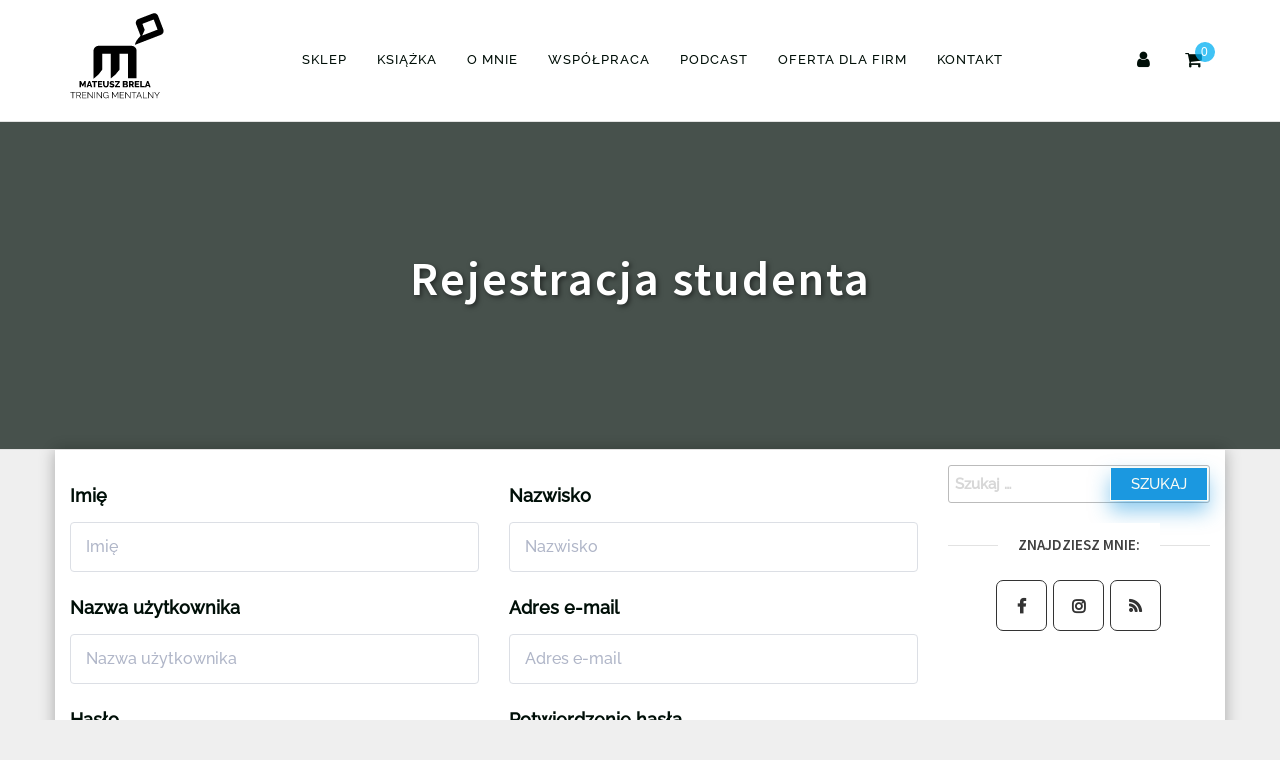

--- FILE ---
content_type: text/html; charset=UTF-8
request_url: https://mateuszbrela.pl/rejestracja-studenta/?redirect_to=https://mateuszbrela.pl/koszyk/
body_size: 28560
content:
<!DOCTYPE html>
<html class="no-js" lang="pl-PL">
    <head>
        <meta http-equiv="content-type" content="text/html; charset=UTF-8" />
        <meta http-equiv="X-UA-Compatible" content="IE=edge">
        <meta name="viewport" content="width=device-width, initial-scale=1">
        <meta name='robots' content='index, follow, max-image-preview:large, max-snippet:-1, max-video-preview:-1' />
	<style>img:is([sizes="auto" i], [sizes^="auto," i]) { contain-intrinsic-size: 3000px 1500px }</style>
	
	<!-- This site is optimized with the Yoast SEO plugin v24.3 - https://yoast.com/wordpress/plugins/seo/ -->
	<title>Rejestracja studenta | Mateusz Brela psycholog sportu</title>
	<link rel="canonical" href="https://mateuszbrela.pl/rejestracja-studenta/" />
	<meta property="og:locale" content="pl_PL" />
	<meta property="og:type" content="article" />
	<meta property="og:title" content="Rejestracja studenta | Mateusz Brela psycholog sportu" />
	<meta property="og:description" content="Imię Nazwisko Nazwa użytkownika Adres e-mail Hasło Potwierdzenie hasła Zarejestruj się" />
	<meta property="og:url" content="https://mateuszbrela.pl/rejestracja-studenta/" />
	<meta property="og:site_name" content="Mateusz Brela psycholog sportu" />
	<meta name="twitter:card" content="summary_large_image" />
	<script type="application/ld+json" class="yoast-schema-graph">{"@context":"https://schema.org","@graph":[{"@type":"WebPage","@id":"https://mateuszbrela.pl/rejestracja-studenta/","url":"https://mateuszbrela.pl/rejestracja-studenta/","name":"Rejestracja studenta | Mateusz Brela psycholog sportu","isPartOf":{"@id":"https://mateuszbrela.pl/#website"},"datePublished":"2021-10-14T08:31:40+00:00","dateModified":"2021-10-14T08:31:40+00:00","breadcrumb":{"@id":"https://mateuszbrela.pl/rejestracja-studenta/#breadcrumb"},"inLanguage":"pl-PL","potentialAction":[{"@type":"ReadAction","target":["https://mateuszbrela.pl/rejestracja-studenta/"]}]},{"@type":"BreadcrumbList","@id":"https://mateuszbrela.pl/rejestracja-studenta/#breadcrumb","itemListElement":[{"@type":"ListItem","position":1,"name":"Strona główna","item":"https://mateuszbrela.pl/"},{"@type":"ListItem","position":2,"name":"Rejestracja studenta"}]},{"@type":"WebSite","@id":"https://mateuszbrela.pl/#website","url":"https://mateuszbrela.pl/","name":"Mateusz Brela psycholog sportu","description":"Mateusz Brela psycholog sportu","publisher":{"@id":"https://mateuszbrela.pl/#organization"},"potentialAction":[{"@type":"SearchAction","target":{"@type":"EntryPoint","urlTemplate":"https://mateuszbrela.pl/?s={search_term_string}"},"query-input":{"@type":"PropertyValueSpecification","valueRequired":true,"valueName":"search_term_string"}}],"inLanguage":"pl-PL"},{"@type":"Organization","@id":"https://mateuszbrela.pl/#organization","name":"Mateusz Brela psycholog sportu","url":"https://mateuszbrela.pl/","logo":{"@type":"ImageObject","inLanguage":"pl-PL","@id":"https://mateuszbrela.pl/#/schema/logo/image/","url":"https://mateuszbrela.pl/wp-content/uploads/2020/07/Logo-mateusz-brela-3.svg","contentUrl":"https://mateuszbrela.pl/wp-content/uploads/2020/07/Logo-mateusz-brela-3.svg","caption":"Mateusz Brela psycholog sportu"},"image":{"@id":"https://mateuszbrela.pl/#/schema/logo/image/"}}]}</script>
	<!-- / Yoast SEO plugin. -->


<link rel="alternate" type="application/rss+xml" title="Mateusz Brela psycholog sportu &raquo; Kanał z wpisami" href="https://mateuszbrela.pl/feed/" />
<link rel="alternate" type="application/rss+xml" title="Mateusz Brela psycholog sportu &raquo; Kanał z komentarzami" href="https://mateuszbrela.pl/comments/feed/" />
<script type="text/javascript">
/* <![CDATA[ */
window._wpemojiSettings = {"baseUrl":"https:\/\/s.w.org\/images\/core\/emoji\/15.0.3\/72x72\/","ext":".png","svgUrl":"https:\/\/s.w.org\/images\/core\/emoji\/15.0.3\/svg\/","svgExt":".svg","source":{"concatemoji":"https:\/\/mateuszbrela.pl\/wp-includes\/js\/wp-emoji-release.min.js?ver=6.7.4"}};
/*! This file is auto-generated */
!function(i,n){var o,s,e;function c(e){try{var t={supportTests:e,timestamp:(new Date).valueOf()};sessionStorage.setItem(o,JSON.stringify(t))}catch(e){}}function p(e,t,n){e.clearRect(0,0,e.canvas.width,e.canvas.height),e.fillText(t,0,0);var t=new Uint32Array(e.getImageData(0,0,e.canvas.width,e.canvas.height).data),r=(e.clearRect(0,0,e.canvas.width,e.canvas.height),e.fillText(n,0,0),new Uint32Array(e.getImageData(0,0,e.canvas.width,e.canvas.height).data));return t.every(function(e,t){return e===r[t]})}function u(e,t,n){switch(t){case"flag":return n(e,"\ud83c\udff3\ufe0f\u200d\u26a7\ufe0f","\ud83c\udff3\ufe0f\u200b\u26a7\ufe0f")?!1:!n(e,"\ud83c\uddfa\ud83c\uddf3","\ud83c\uddfa\u200b\ud83c\uddf3")&&!n(e,"\ud83c\udff4\udb40\udc67\udb40\udc62\udb40\udc65\udb40\udc6e\udb40\udc67\udb40\udc7f","\ud83c\udff4\u200b\udb40\udc67\u200b\udb40\udc62\u200b\udb40\udc65\u200b\udb40\udc6e\u200b\udb40\udc67\u200b\udb40\udc7f");case"emoji":return!n(e,"\ud83d\udc26\u200d\u2b1b","\ud83d\udc26\u200b\u2b1b")}return!1}function f(e,t,n){var r="undefined"!=typeof WorkerGlobalScope&&self instanceof WorkerGlobalScope?new OffscreenCanvas(300,150):i.createElement("canvas"),a=r.getContext("2d",{willReadFrequently:!0}),o=(a.textBaseline="top",a.font="600 32px Arial",{});return e.forEach(function(e){o[e]=t(a,e,n)}),o}function t(e){var t=i.createElement("script");t.src=e,t.defer=!0,i.head.appendChild(t)}"undefined"!=typeof Promise&&(o="wpEmojiSettingsSupports",s=["flag","emoji"],n.supports={everything:!0,everythingExceptFlag:!0},e=new Promise(function(e){i.addEventListener("DOMContentLoaded",e,{once:!0})}),new Promise(function(t){var n=function(){try{var e=JSON.parse(sessionStorage.getItem(o));if("object"==typeof e&&"number"==typeof e.timestamp&&(new Date).valueOf()<e.timestamp+604800&&"object"==typeof e.supportTests)return e.supportTests}catch(e){}return null}();if(!n){if("undefined"!=typeof Worker&&"undefined"!=typeof OffscreenCanvas&&"undefined"!=typeof URL&&URL.createObjectURL&&"undefined"!=typeof Blob)try{var e="postMessage("+f.toString()+"("+[JSON.stringify(s),u.toString(),p.toString()].join(",")+"));",r=new Blob([e],{type:"text/javascript"}),a=new Worker(URL.createObjectURL(r),{name:"wpTestEmojiSupports"});return void(a.onmessage=function(e){c(n=e.data),a.terminate(),t(n)})}catch(e){}c(n=f(s,u,p))}t(n)}).then(function(e){for(var t in e)n.supports[t]=e[t],n.supports.everything=n.supports.everything&&n.supports[t],"flag"!==t&&(n.supports.everythingExceptFlag=n.supports.everythingExceptFlag&&n.supports[t]);n.supports.everythingExceptFlag=n.supports.everythingExceptFlag&&!n.supports.flag,n.DOMReady=!1,n.readyCallback=function(){n.DOMReady=!0}}).then(function(){return e}).then(function(){var e;n.supports.everything||(n.readyCallback(),(e=n.source||{}).concatemoji?t(e.concatemoji):e.wpemoji&&e.twemoji&&(t(e.twemoji),t(e.wpemoji)))}))}((window,document),window._wpemojiSettings);
/* ]]> */
</script>
<style id='wp-emoji-styles-inline-css' type='text/css'>

	img.wp-smiley, img.emoji {
		display: inline !important;
		border: none !important;
		box-shadow: none !important;
		height: 1em !important;
		width: 1em !important;
		margin: 0 0.07em !important;
		vertical-align: -0.1em !important;
		background: none !important;
		padding: 0 !important;
	}
</style>
<link rel='stylesheet' id='wp-block-library-css' href='https://mateuszbrela.pl/wp-includes/css/dist/block-library/style.min.css?ver=6.7.4' type='text/css' media='all' />
<style id='classic-theme-styles-inline-css' type='text/css'>
/*! This file is auto-generated */
.wp-block-button__link{color:#fff;background-color:#32373c;border-radius:9999px;box-shadow:none;text-decoration:none;padding:calc(.667em + 2px) calc(1.333em + 2px);font-size:1.125em}.wp-block-file__button{background:#32373c;color:#fff;text-decoration:none}
</style>
<style id='global-styles-inline-css' type='text/css'>
:root{--wp--preset--aspect-ratio--square: 1;--wp--preset--aspect-ratio--4-3: 4/3;--wp--preset--aspect-ratio--3-4: 3/4;--wp--preset--aspect-ratio--3-2: 3/2;--wp--preset--aspect-ratio--2-3: 2/3;--wp--preset--aspect-ratio--16-9: 16/9;--wp--preset--aspect-ratio--9-16: 9/16;--wp--preset--color--black: #000000;--wp--preset--color--cyan-bluish-gray: #abb8c3;--wp--preset--color--white: #ffffff;--wp--preset--color--pale-pink: #f78da7;--wp--preset--color--vivid-red: #cf2e2e;--wp--preset--color--luminous-vivid-orange: #ff6900;--wp--preset--color--luminous-vivid-amber: #fcb900;--wp--preset--color--light-green-cyan: #7bdcb5;--wp--preset--color--vivid-green-cyan: #00d084;--wp--preset--color--pale-cyan-blue: #8ed1fc;--wp--preset--color--vivid-cyan-blue: #0693e3;--wp--preset--color--vivid-purple: #9b51e0;--wp--preset--gradient--vivid-cyan-blue-to-vivid-purple: linear-gradient(135deg,rgba(6,147,227,1) 0%,rgb(155,81,224) 100%);--wp--preset--gradient--light-green-cyan-to-vivid-green-cyan: linear-gradient(135deg,rgb(122,220,180) 0%,rgb(0,208,130) 100%);--wp--preset--gradient--luminous-vivid-amber-to-luminous-vivid-orange: linear-gradient(135deg,rgba(252,185,0,1) 0%,rgba(255,105,0,1) 100%);--wp--preset--gradient--luminous-vivid-orange-to-vivid-red: linear-gradient(135deg,rgba(255,105,0,1) 0%,rgb(207,46,46) 100%);--wp--preset--gradient--very-light-gray-to-cyan-bluish-gray: linear-gradient(135deg,rgb(238,238,238) 0%,rgb(169,184,195) 100%);--wp--preset--gradient--cool-to-warm-spectrum: linear-gradient(135deg,rgb(74,234,220) 0%,rgb(151,120,209) 20%,rgb(207,42,186) 40%,rgb(238,44,130) 60%,rgb(251,105,98) 80%,rgb(254,248,76) 100%);--wp--preset--gradient--blush-light-purple: linear-gradient(135deg,rgb(255,206,236) 0%,rgb(152,150,240) 100%);--wp--preset--gradient--blush-bordeaux: linear-gradient(135deg,rgb(254,205,165) 0%,rgb(254,45,45) 50%,rgb(107,0,62) 100%);--wp--preset--gradient--luminous-dusk: linear-gradient(135deg,rgb(255,203,112) 0%,rgb(199,81,192) 50%,rgb(65,88,208) 100%);--wp--preset--gradient--pale-ocean: linear-gradient(135deg,rgb(255,245,203) 0%,rgb(182,227,212) 50%,rgb(51,167,181) 100%);--wp--preset--gradient--electric-grass: linear-gradient(135deg,rgb(202,248,128) 0%,rgb(113,206,126) 100%);--wp--preset--gradient--midnight: linear-gradient(135deg,rgb(2,3,129) 0%,rgb(40,116,252) 100%);--wp--preset--font-size--small: 13px;--wp--preset--font-size--medium: 20px;--wp--preset--font-size--large: 36px;--wp--preset--font-size--x-large: 42px;--wp--preset--font-family--inter: "Inter", sans-serif;--wp--preset--font-family--cardo: Cardo;--wp--preset--spacing--20: 0.44rem;--wp--preset--spacing--30: 0.67rem;--wp--preset--spacing--40: 1rem;--wp--preset--spacing--50: 1.5rem;--wp--preset--spacing--60: 2.25rem;--wp--preset--spacing--70: 3.38rem;--wp--preset--spacing--80: 5.06rem;--wp--preset--shadow--natural: 6px 6px 9px rgba(0, 0, 0, 0.2);--wp--preset--shadow--deep: 12px 12px 50px rgba(0, 0, 0, 0.4);--wp--preset--shadow--sharp: 6px 6px 0px rgba(0, 0, 0, 0.2);--wp--preset--shadow--outlined: 6px 6px 0px -3px rgba(255, 255, 255, 1), 6px 6px rgba(0, 0, 0, 1);--wp--preset--shadow--crisp: 6px 6px 0px rgba(0, 0, 0, 1);}:where(.is-layout-flex){gap: 0.5em;}:where(.is-layout-grid){gap: 0.5em;}body .is-layout-flex{display: flex;}.is-layout-flex{flex-wrap: wrap;align-items: center;}.is-layout-flex > :is(*, div){margin: 0;}body .is-layout-grid{display: grid;}.is-layout-grid > :is(*, div){margin: 0;}:where(.wp-block-columns.is-layout-flex){gap: 2em;}:where(.wp-block-columns.is-layout-grid){gap: 2em;}:where(.wp-block-post-template.is-layout-flex){gap: 1.25em;}:where(.wp-block-post-template.is-layout-grid){gap: 1.25em;}.has-black-color{color: var(--wp--preset--color--black) !important;}.has-cyan-bluish-gray-color{color: var(--wp--preset--color--cyan-bluish-gray) !important;}.has-white-color{color: var(--wp--preset--color--white) !important;}.has-pale-pink-color{color: var(--wp--preset--color--pale-pink) !important;}.has-vivid-red-color{color: var(--wp--preset--color--vivid-red) !important;}.has-luminous-vivid-orange-color{color: var(--wp--preset--color--luminous-vivid-orange) !important;}.has-luminous-vivid-amber-color{color: var(--wp--preset--color--luminous-vivid-amber) !important;}.has-light-green-cyan-color{color: var(--wp--preset--color--light-green-cyan) !important;}.has-vivid-green-cyan-color{color: var(--wp--preset--color--vivid-green-cyan) !important;}.has-pale-cyan-blue-color{color: var(--wp--preset--color--pale-cyan-blue) !important;}.has-vivid-cyan-blue-color{color: var(--wp--preset--color--vivid-cyan-blue) !important;}.has-vivid-purple-color{color: var(--wp--preset--color--vivid-purple) !important;}.has-black-background-color{background-color: var(--wp--preset--color--black) !important;}.has-cyan-bluish-gray-background-color{background-color: var(--wp--preset--color--cyan-bluish-gray) !important;}.has-white-background-color{background-color: var(--wp--preset--color--white) !important;}.has-pale-pink-background-color{background-color: var(--wp--preset--color--pale-pink) !important;}.has-vivid-red-background-color{background-color: var(--wp--preset--color--vivid-red) !important;}.has-luminous-vivid-orange-background-color{background-color: var(--wp--preset--color--luminous-vivid-orange) !important;}.has-luminous-vivid-amber-background-color{background-color: var(--wp--preset--color--luminous-vivid-amber) !important;}.has-light-green-cyan-background-color{background-color: var(--wp--preset--color--light-green-cyan) !important;}.has-vivid-green-cyan-background-color{background-color: var(--wp--preset--color--vivid-green-cyan) !important;}.has-pale-cyan-blue-background-color{background-color: var(--wp--preset--color--pale-cyan-blue) !important;}.has-vivid-cyan-blue-background-color{background-color: var(--wp--preset--color--vivid-cyan-blue) !important;}.has-vivid-purple-background-color{background-color: var(--wp--preset--color--vivid-purple) !important;}.has-black-border-color{border-color: var(--wp--preset--color--black) !important;}.has-cyan-bluish-gray-border-color{border-color: var(--wp--preset--color--cyan-bluish-gray) !important;}.has-white-border-color{border-color: var(--wp--preset--color--white) !important;}.has-pale-pink-border-color{border-color: var(--wp--preset--color--pale-pink) !important;}.has-vivid-red-border-color{border-color: var(--wp--preset--color--vivid-red) !important;}.has-luminous-vivid-orange-border-color{border-color: var(--wp--preset--color--luminous-vivid-orange) !important;}.has-luminous-vivid-amber-border-color{border-color: var(--wp--preset--color--luminous-vivid-amber) !important;}.has-light-green-cyan-border-color{border-color: var(--wp--preset--color--light-green-cyan) !important;}.has-vivid-green-cyan-border-color{border-color: var(--wp--preset--color--vivid-green-cyan) !important;}.has-pale-cyan-blue-border-color{border-color: var(--wp--preset--color--pale-cyan-blue) !important;}.has-vivid-cyan-blue-border-color{border-color: var(--wp--preset--color--vivid-cyan-blue) !important;}.has-vivid-purple-border-color{border-color: var(--wp--preset--color--vivid-purple) !important;}.has-vivid-cyan-blue-to-vivid-purple-gradient-background{background: var(--wp--preset--gradient--vivid-cyan-blue-to-vivid-purple) !important;}.has-light-green-cyan-to-vivid-green-cyan-gradient-background{background: var(--wp--preset--gradient--light-green-cyan-to-vivid-green-cyan) !important;}.has-luminous-vivid-amber-to-luminous-vivid-orange-gradient-background{background: var(--wp--preset--gradient--luminous-vivid-amber-to-luminous-vivid-orange) !important;}.has-luminous-vivid-orange-to-vivid-red-gradient-background{background: var(--wp--preset--gradient--luminous-vivid-orange-to-vivid-red) !important;}.has-very-light-gray-to-cyan-bluish-gray-gradient-background{background: var(--wp--preset--gradient--very-light-gray-to-cyan-bluish-gray) !important;}.has-cool-to-warm-spectrum-gradient-background{background: var(--wp--preset--gradient--cool-to-warm-spectrum) !important;}.has-blush-light-purple-gradient-background{background: var(--wp--preset--gradient--blush-light-purple) !important;}.has-blush-bordeaux-gradient-background{background: var(--wp--preset--gradient--blush-bordeaux) !important;}.has-luminous-dusk-gradient-background{background: var(--wp--preset--gradient--luminous-dusk) !important;}.has-pale-ocean-gradient-background{background: var(--wp--preset--gradient--pale-ocean) !important;}.has-electric-grass-gradient-background{background: var(--wp--preset--gradient--electric-grass) !important;}.has-midnight-gradient-background{background: var(--wp--preset--gradient--midnight) !important;}.has-small-font-size{font-size: var(--wp--preset--font-size--small) !important;}.has-medium-font-size{font-size: var(--wp--preset--font-size--medium) !important;}.has-large-font-size{font-size: var(--wp--preset--font-size--large) !important;}.has-x-large-font-size{font-size: var(--wp--preset--font-size--x-large) !important;}
:where(.wp-block-post-template.is-layout-flex){gap: 1.25em;}:where(.wp-block-post-template.is-layout-grid){gap: 1.25em;}
:where(.wp-block-columns.is-layout-flex){gap: 2em;}:where(.wp-block-columns.is-layout-grid){gap: 2em;}
:root :where(.wp-block-pullquote){font-size: 1.5em;line-height: 1.6;}
</style>
<link rel='stylesheet' id='futurio-extra-css' href='https://mateuszbrela.pl/wp-content/plugins/futurio-extra/assets/css/style.css?ver=2.0.17' type='text/css' media='all' />
<link rel='stylesheet' id='elementor-frontend-css' href='https://mateuszbrela.pl/wp-content/plugins/elementor/assets/css/frontend.min.css?ver=3.26.3' type='text/css' media='all' />
<link rel='stylesheet' id='elementor-post-3661-css' href='https://mateuszbrela.pl/wp-content/uploads/elementor/css/post-3661.css?ver=1735589603' type='text/css' media='all' />
<link rel='stylesheet' id='elementor-post-194-css' href='https://mateuszbrela.pl/wp-content/uploads/elementor/css/post-194.css?ver=1735589603' type='text/css' media='all' />
<link rel='stylesheet' id='futurio-pro-css' href='https://mateuszbrela.pl/wp-content/plugins/futurio-pro/css/style.css?ver=2.6.0' type='text/css' media='all' />
<link rel='stylesheet' id='wpa-css-css' href='https://mateuszbrela.pl/wp-content/plugins/honeypot/includes/css/wpa.css?ver=2.2.06' type='text/css' media='all' />
<link rel='stylesheet' id='pay_by_paynow_pl_styles-css' href='https://mateuszbrela.pl/wp-content/plugins/pay-by-paynow-pl/assets/css/front.css?ver=2.5.7' type='text/css' media='all' />
<link rel='stylesheet' id='tutor-icon-css' href='https://mateuszbrela.pl/wp-content/plugins/tutor/assets/icons/css/tutor-icon.css?ver=1.9.16' type='text/css' media='all' />
<link rel='stylesheet' id='tutor-plyr-css' href='https://mateuszbrela.pl/wp-content/plugins/tutor/assets/packages/plyr/plyr.css?ver=1.9.16' type='text/css' media='all' />
<link rel='stylesheet' id='tutor-frontend-css' href='https://mateuszbrela.pl/wp-content/plugins/tutor/assets/css/tutor-front.min.css?ver=1.9.16' type='text/css' media='all' />
<style id='tutor-frontend-inline-css' type='text/css'>
:root{ --tutor-primary-color: #3e64de; --tutor-primary-hover-color: #395bca; --tutor-text-color: #212327;}
</style>
<link rel='stylesheet' id='woocommerce-layout-css' href='https://mateuszbrela.pl/wp-content/plugins/woocommerce/assets/css/woocommerce-layout.css?ver=9.6.3' type='text/css' media='all' />
<link rel='stylesheet' id='woocommerce-smallscreen-css' href='https://mateuszbrela.pl/wp-content/plugins/woocommerce/assets/css/woocommerce-smallscreen.css?ver=9.6.3' type='text/css' media='only screen and (max-width: 768px)' />
<link rel='stylesheet' id='woocommerce-general-css' href='https://mateuszbrela.pl/wp-content/plugins/woocommerce/assets/css/woocommerce.css?ver=9.6.3' type='text/css' media='all' />
<style id='woocommerce-inline-inline-css' type='text/css'>
.woocommerce form .form-row .required { visibility: visible; }
</style>
<link rel='stylesheet' id='wp-user-profile-avatar-frontend-css' href='https://mateuszbrela.pl/wp-content/plugins/wp-user-profile-avatar/assets/css/frontend.min.css?ver=6.7.4' type='text/css' media='all' />
<link rel='stylesheet' id='exad-slick-css' href='https://mateuszbrela.pl/wp-content/plugins/exclusive-addons-for-elementor/assets/vendor/css/slick.min.css?ver=6.7.4' type='text/css' media='all' />
<link rel='stylesheet' id='exad-slick-theme-css' href='https://mateuszbrela.pl/wp-content/plugins/exclusive-addons-for-elementor/assets/vendor/css/slick-theme.min.css?ver=6.7.4' type='text/css' media='all' />
<link rel='stylesheet' id='exad-image-hover-css' href='https://mateuszbrela.pl/wp-content/plugins/exclusive-addons-for-elementor/assets/vendor/css/imagehover.css?ver=6.7.4' type='text/css' media='all' />
<link rel='stylesheet' id='exad-swiperv5-css' href='https://mateuszbrela.pl/wp-content/plugins/exclusive-addons-for-elementor/assets/vendor/css/swiper.min.css?ver=2.7.6' type='text/css' media='all' />
<link rel='stylesheet' id='exad-main-style-css' href='https://mateuszbrela.pl/wp-content/plugins/exclusive-addons-for-elementor/assets/css/exad-styles.min.css?ver=6.7.4' type='text/css' media='all' />
<link rel='stylesheet' id='related-styles-css' href='https://mateuszbrela.pl/wp-content/plugins/woo-mailerlite/includes/../public/css/style.css?ver=6.7.4' type='text/css' media='all' />
<link rel='stylesheet' id='brands-styles-css' href='https://mateuszbrela.pl/wp-content/plugins/woocommerce/assets/css/brands.css?ver=9.6.3' type='text/css' media='all' />
<link rel='stylesheet' id='bootstrap-css' href='https://mateuszbrela.pl/wp-content/themes/futurio/css/bootstrap.css?ver=3.3.7' type='text/css' media='all' />
<link rel='stylesheet' id='futurio-stylesheet-css' href='https://mateuszbrela.pl/wp-content/themes/futurio/style.css?ver=1.0.1' type='text/css' media='all' />
<style id='futurio-stylesheet-inline-css' type='text/css'>
@media only screen and (min-width: 769px) {.woocommerce #content div.product div.summary, .woocommerce div.product div.summary, .woocommerce-page #content div.product div.summary, .woocommerce-page div.product div.summary{width: 52%; padding-left: 4%;}}
</style>
<link rel='stylesheet' id='futurio-child-style-css' href='https://mateuszbrela.pl/wp-content/themes/futurio-child/style.css?ver=6.7.4' type='text/css' media='all' />
<link rel='stylesheet' id='font-awesome-css' href='https://mateuszbrela.pl/wp-content/plugins/elementor/assets/lib/font-awesome/css/font-awesome.min.css?ver=4.7.0' type='text/css' media='all' />
<link rel='stylesheet' id='popup-maker-site-css' href='//mateuszbrela.pl/wp-content/uploads/pum/pum-site-styles.css?generated=1735589603&#038;ver=1.20.3' type='text/css' media='all' />
<link rel='stylesheet' id='kirki-styles-css' href='https://mateuszbrela.pl?action=kirki-styles&#038;ver=4.0' type='text/css' media='all' />
<link rel='stylesheet' id='elementor-icons-shared-0-css' href='https://mateuszbrela.pl/wp-content/plugins/elementor/assets/lib/font-awesome/css/fontawesome.min.css?ver=5.15.3' type='text/css' media='all' />
<link rel='stylesheet' id='elementor-icons-fa-regular-css' href='https://mateuszbrela.pl/wp-content/plugins/elementor/assets/lib/font-awesome/css/regular.min.css?ver=5.15.3' type='text/css' media='all' />
<link rel='stylesheet' id='elementor-icons-fa-solid-css' href='https://mateuszbrela.pl/wp-content/plugins/elementor/assets/lib/font-awesome/css/solid.min.css?ver=5.15.3' type='text/css' media='all' />
<link rel='stylesheet' id='elementor-icons-fa-brands-css' href='https://mateuszbrela.pl/wp-content/plugins/elementor/assets/lib/font-awesome/css/brands.min.css?ver=5.15.3' type='text/css' media='all' />
<script type="text/javascript" src="https://mateuszbrela.pl/wp-includes/js/jquery/jquery.min.js?ver=3.7.1" id="jquery-core-js"></script>
<script type="text/javascript" src="https://mateuszbrela.pl/wp-includes/js/jquery/jquery-migrate.min.js?ver=3.4.1" id="jquery-migrate-js"></script>
<script type="text/javascript" src="https://mateuszbrela.pl/wp-content/plugins/woocommerce/assets/js/js-cookie/js.cookie.min.js?ver=2.1.4-wc.9.6.3" id="js-cookie-js" data-wp-strategy="defer"></script>
<script type="text/javascript" src="https://mateuszbrela.pl/wp-content/plugins/woocommerce/assets/js/jquery-blockui/jquery.blockUI.min.js?ver=2.7.0-wc.9.6.3" id="jquery-blockui-js" defer="defer" data-wp-strategy="defer"></script>
<script type="text/javascript" id="wc-add-to-cart-js-extra">
/* <![CDATA[ */
var wc_add_to_cart_params = {"ajax_url":"\/wp-admin\/admin-ajax.php","wc_ajax_url":"\/?wc-ajax=%%endpoint%%","i18n_view_cart":"Zobacz koszyk","cart_url":"https:\/\/mateuszbrela.pl\/koszyk\/","is_cart":"","cart_redirect_after_add":"no"};
/* ]]> */
</script>
<script type="text/javascript" src="https://mateuszbrela.pl/wp-content/plugins/woocommerce/assets/js/frontend/add-to-cart.min.js?ver=9.6.3" id="wc-add-to-cart-js" defer="defer" data-wp-strategy="defer"></script>
<script type="text/javascript" id="woocommerce-js-extra">
/* <![CDATA[ */
var woocommerce_params = {"ajax_url":"\/wp-admin\/admin-ajax.php","wc_ajax_url":"\/?wc-ajax=%%endpoint%%"};
/* ]]> */
</script>
<script type="text/javascript" src="https://mateuszbrela.pl/wp-content/plugins/woocommerce/assets/js/frontend/woocommerce.min.js?ver=9.6.3" id="woocommerce-js" defer="defer" data-wp-strategy="defer"></script>
<script type="text/javascript" id="woo-ml-public-script-js-extra">
/* <![CDATA[ */
var woo_ml_public_post = {"ajax_url":"https:\/\/mateuszbrela.pl\/wp-admin\/admin-ajax.php","language":"pl_PL","checkbox_settings":{"enabled":"no","label":"Yes, I want to receive your newsletter.","preselect":"no","hidden":"no"}};
/* ]]> */
</script>
<script type="text/javascript" src="https://mateuszbrela.pl/wp-content/plugins/woo-mailerlite/public/js/public.js?ver=2.1.29" id="woo-ml-public-script-js"></script>
<link rel="https://api.w.org/" href="https://mateuszbrela.pl/wp-json/" /><link rel="alternate" title="JSON" type="application/json" href="https://mateuszbrela.pl/wp-json/wp/v2/pages/1662" /><link rel="EditURI" type="application/rsd+xml" title="RSD" href="https://mateuszbrela.pl/xmlrpc.php?rsd" />
<link rel='shortlink' href='https://mateuszbrela.pl/?p=1662' />
<link rel="alternate" title="oEmbed (JSON)" type="application/json+oembed" href="https://mateuszbrela.pl/wp-json/oembed/1.0/embed?url=https%3A%2F%2Fmateuszbrela.pl%2Frejestracja-studenta%2F" />
<link rel="alternate" title="oEmbed (XML)" type="text/xml+oembed" href="https://mateuszbrela.pl/wp-json/oembed/1.0/embed?url=https%3A%2F%2Fmateuszbrela.pl%2Frejestracja-studenta%2F&#038;format=xml" />
        <!-- MailerLite Universal -->
        <script>
            (function (m, a, i, l, e, r) {
                m['MailerLiteObject'] = e;

                function f() {
                    var c = {a: arguments, q: []};
                    var r = this.push(c);
                    return "number" != typeof r ? r : f.bind(c.q);
                }

                f.q = f.q || [];
                m[e] = m[e] || f.bind(f.q);
                m[e].q = m[e].q || f.q;
                r = a.createElement(i);
                var _ = a.getElementsByTagName(i)[0];
                r.async = 1;
                r.src = l + '?v' + (~~(new Date().getTime() / 1000000));
                _.parentNode.insertBefore(r, _);
            })(window, document, 'script', 'https://static.mailerlite.com/js/universal.js', 'ml');

            window.mlsettings = window.mlsettings || {};
            window.mlsettings.shop = 'mateuszbrela.pl';
            var ml_account = ml('accounts', '1762800', 'h9s6m1v9m1', '');
            ml('ecommerce', 'visitor', 'woocommerce');
        </script>
        <!-- End MailerLite Universal -->
        	<script>document.documentElement.className = document.documentElement.className.replace( 'no-js', 'js' );</script>
		<noscript><style>.woocommerce-product-gallery{ opacity: 1 !important; }</style></noscript>
	<meta name="generator" content="Elementor 3.26.3; features: additional_custom_breakpoints; settings: css_print_method-external, google_font-enabled, font_display-auto">

<!-- Meta Pixel Code -->
<script type='text/javascript'>
!function(f,b,e,v,n,t,s){if(f.fbq)return;n=f.fbq=function(){n.callMethod?
n.callMethod.apply(n,arguments):n.queue.push(arguments)};if(!f._fbq)f._fbq=n;
n.push=n;n.loaded=!0;n.version='2.0';n.queue=[];t=b.createElement(e);t.async=!0;
t.src=v;s=b.getElementsByTagName(e)[0];s.parentNode.insertBefore(t,s)}(window,
document,'script','https://connect.facebook.net/en_US/fbevents.js?v=next');
</script>
<!-- End Meta Pixel Code -->

      <script type='text/javascript'>
        var url = window.location.origin + '?ob=open-bridge';
        fbq('set', 'openbridge', '1034610756997851', url);
      </script>
    <script type='text/javascript'>fbq('init', '1034610756997851', {}, {
    "agent": "wordpress-6.7.4-4.0.1"
})</script><script type='text/javascript'>
    fbq('track', 'PageView', []);
  </script>
<!-- Meta Pixel Code -->
<noscript>
<img height="1" width="1" style="display:none" alt="fbpx"
src="https://www.facebook.com/tr?id=1034610756997851&ev=PageView&noscript=1" />
</noscript>
<!-- End Meta Pixel Code -->
			<style>
				.e-con.e-parent:nth-of-type(n+4):not(.e-lazyloaded):not(.e-no-lazyload),
				.e-con.e-parent:nth-of-type(n+4):not(.e-lazyloaded):not(.e-no-lazyload) * {
					background-image: none !important;
				}
				@media screen and (max-height: 1024px) {
					.e-con.e-parent:nth-of-type(n+3):not(.e-lazyloaded):not(.e-no-lazyload),
					.e-con.e-parent:nth-of-type(n+3):not(.e-lazyloaded):not(.e-no-lazyload) * {
						background-image: none !important;
					}
				}
				@media screen and (max-height: 640px) {
					.e-con.e-parent:nth-of-type(n+2):not(.e-lazyloaded):not(.e-no-lazyload),
					.e-con.e-parent:nth-of-type(n+2):not(.e-lazyloaded):not(.e-no-lazyload) * {
						background-image: none !important;
					}
				}
			</style>
					<style type="text/css" id="futurio-header-css">
								.site-title,
				.site-description {
					position: absolute;
					clip: rect(1px, 1px, 1px, 1px);
				}
				
		</style>
		<style type="text/css" id="custom-background-css">
body.custom-background { background-color: #efefef; }
</style>
	<style class='wp-fonts-local' type='text/css'>
@font-face{font-family:Inter;font-style:normal;font-weight:300 900;font-display:fallback;src:url('https://mateuszbrela.pl/wp-content/plugins/woocommerce/assets/fonts/Inter-VariableFont_slnt,wght.woff2') format('woff2');font-stretch:normal;}
@font-face{font-family:Cardo;font-style:normal;font-weight:400;font-display:fallback;src:url('https://mateuszbrela.pl/wp-content/plugins/woocommerce/assets/fonts/cardo_normal_400.woff2') format('woff2');}
</style>
<link rel="icon" href="https://mateuszbrela.pl/wp-content/uploads/2020/08/cropped-Logo-dark-32x32.png" sizes="32x32" />
<link rel="icon" href="https://mateuszbrela.pl/wp-content/uploads/2020/08/cropped-Logo-dark-192x192.png" sizes="192x192" />
<link rel="apple-touch-icon" href="https://mateuszbrela.pl/wp-content/uploads/2020/08/cropped-Logo-dark-180x180.png" />
<meta name="msapplication-TileImage" content="https://mateuszbrela.pl/wp-content/uploads/2020/08/cropped-Logo-dark-270x270.png" />
		<style type="text/css" id="wp-custom-css">
			html{font-size:16px;}

.woocommerce #content table.cart td.actions .input-text, .woocommerce table.cart td.actions .input-text, .woocommerce-page #content table.cart td.actions .input-text, .woocommerce-page table.cart td.actions .input-text {
	width:250px;
}

.top-bar-item {
	text-align:center;
}
.main-container {
	box-shadow: 0 0 15px rgba(0,0,0,0.3);
}
.full-head-img h1.single-title, .single-head h1.single-title {
	text-shadow: 2px 2px 5px rgba(0,0,0,0.5);
}

a .top-bar-text::before {
	position: absolute;
	top: 0;
	left: 50%;
	width: 0;
	height: 2px;
	content: '';
	background-color: transparent;
	transition: all 1s linear;
}
a:hover .top-bar-text::before {
	left: 0;
	width: 100%;
	background-color: rgb(27, 152, 224);
}

.top-bar-text {
	text-transform: uppercase;
	transition: all .2s linear;
	border-bottom: 2px solid transparent;
	color: #fff;
	text-align:center;
	display: inline-block;
	position: relative;
padding: 5px 2rem;
	background: #486588;
	margin: .5rem 0;
}
.shrink .menu-cart, .shrink .menu-account {
	padding: 49px 12px;
}
.menu-cart, .menu-account, .top-search-icon, .menu-button, .offcanvas-sidebar-toggle {
	padding: 49px 12px;
	margin-right: 10px;
}

.customize-unpreviewable {
	color: #1B98E0;
	font-size: 1.1rem;
}

div.wpforms-container-full .wpforms-form input.wpforms-field-medium, div.wpforms-container-full .wpforms-form select.wpforms-field-medium, div.wpforms-container-full .wpforms-form .wpforms-field-row.wpforms-field-medium {
	max-width: 100%;
}

h2 {
	font-size: 36px;
	margin-top: 30px;
	margin-bottom: 20px;
}
h3 {
	font-size: 30px;
}
h4 {
	font-size: 24px;
	margin-top: 25px;
}
h5 {
	font-size: 20px;
}
h6 {
	font-size: 18px;
}


/* Wspolpraca */
@media(max-width: 768px) {
	a.exad-pricing-table-action {
    width: 100%;
    text-align: center;
 }

a.exad-pricing-table-action.pum-trigger {
    width: 100%;
    text-align: center;
 }
}


@media(max-width: 1812px) {
	.db-column-wrap .elementor-column {
		flex: 1 1 50%;
	}

	.db-column-wrap .elementor-row {
		flex-wrap: wrap;
	}
}

@media(max-width: 1240px) {
		.wspolpraca-wrap .elementor-column {
		flex: 1 1 100%;
	}
	
	 .wspolpraca-wrap .elementor-row {
		flex-wrap: wrap;
	}
}

@media(max-width: 1200px) {
	.dla-firm-wrap .elementor-column,
	.strona-glowna-wspolpraca .elementor-column {
		flex: 1 1 50%;
	}

	.dla-firm-wrap .elementor-row,
	.strona-glowna-wspolpraca .elementor-row {
		flex-wrap: wrap;
	}
}

@media(max-width: 1132px) {
	.db-column-wrap .elementor-column {
		flex: 1 1 100%;
	}

	.db-column-wrap .elementor-row {
		flex-wrap: wrap;
	}
}


@media(max-width: 1042px) {
	.konsultacja-wrap .elementor-column {
		flex: 1 1 100%;
	}
	
	 .konsultacja-wrap .elementor-row {
		flex-wrap: wrap;
	}
}

@media(max-width: 1024px) {
	.kursy-column-wrap .elementor-column,
	.wspolpraca-korzysci .elementor-column {
		flex: 1 1 100%;
	}
	
	.kursy-column-wrap .elementor-row,
	.wspolpraca-korzysci .elementor-row {
		flex-wrap: wrap;
	}
}

@media(max-width: 916px) {
	.dla-firm-wrap .elementor-column,
	.strona-glowna-wspolpraca .elementor-column {
		flex: 1 1 100%;
	}
	
	.dla-firm-wrap .elementor-row,
	.strona-glowna-wspolpraca .elementor-row{
		flex-wrap: wrap;
	}
}

.wspolpraca-wybor,
.o-mnie-pracuje-nad {
    transition: all 0.3s ease-in-out;
}

.wspolpraca-wybor:hover,
.o-mnie-pracuje-nad:hover {
    transform: scale(1.05);
    z-index: 1;
}

/* Oferta dla firm */
@media(min-width: 765px) and (max-width: 765px) {
	.co-mnie-wyroznia-firma {
		object-position: center -15vh;
	}
}

/* General styles for podcast list */
.wpra-item-list.rss-aggregator {
    list-style-type: none;
    padding: 10px 0;
    margin: 0;
}

.wpra-item-list.rss-aggregator .wpra-item {
    padding: 20px;
    background-color: #fff;
    border-radius: 8px;
    box-shadow: 0 4px 12px rgba(51, 77, 128, 0.08);
    transition: transform 0.3s ease;
	  margin-bottom: 20px !important;
}

.wpra-item-list.rss-aggregator .wpra-item:hover {
    transform: translateY(-5px);
}

.wpra-item-list.rss-aggregator .wpra-item a {
    font-weight: 600;
    display: block;
    margin-bottom: 10px;
}

.wpra-item-list.rss-aggregator .wprss-feed-meta {
    font-size: 14px;
    color: #666;
    line-height: 1.4;
}

/* Mobile-specific styles */
@media screen and (max-width: 767px) {
    .wpra-item-list.rss-aggregator .wpra-item a {
        font-size: 16px; 
    }

    .wpra-item-list.rss-aggregator .wprss-feed-meta {
        font-size: 14px; 
    }
}

/* Style for the date */
.wpra-item-list.rss-aggregator .feed-date {
    display: block;
    margin-top: 5px;
}

/* Strona glowna */
.strona-glowna-mateusz img {
	object-position: center -3vh;
	object-fit: cover;
}

#hero-photo img {
	object-position: center -8vh;
}

/* Strzalki do opinii */
.elementor-kit-267 button, .elementor-kit-267 input[type="button"], .elementor-kit-267 input[type="submit"], .elementor-kit-267 .elementor-button {
	background-color: transparent;
	box-shadow: none;
}

.elementor-kit-267 button:hover, .elementor-kit-267 button:focus, .elementor-kit-267 input[type="button"]:hover, .elementor-kit-267 input[type="button"]:focus, .elementor-kit-267 input[type="submit"]:hover, .elementor-kit-267 input[type="submit"]:focus, .elementor-kit-267 .elementor-button:hover, .elementor-kit-267 .elementor-button:focus {
	background-color: transparent;
}

/* Ksiazka */
.ksiazka-kup-button svg {
	width: 2em !important;
}

.ksiazka-kup-button a {
	min-width: 400px;
	min-height: 60px;
	align-content: center;
}

.ksiazka-kup-button span,
.ksiazka-kup-button a {
	align-content: center;
}

@media(max-width: 500px) {
	.ksiazka-kup-button a {
		min-width: 300px !important;
	}
}

@media(min-width: 700px) and (max-width: 1136px) {
	.ksiazka-dlaczego-warto .elementor-column {
		flex: 1 1 50%;
	}

	.ksiazka-dlaczego-warto .elementor-row {
		flex-wrap: wrap;
	}
}		</style>
		    </head>
    <body id="blog" class="page-template-default page page-id-1662 custom-background wp-custom-logo theme-futurio futurio-content-1170 unstick-menu sidebar-sticky woocommerce-no-js exclusive-addons-elementor open-head-cart open-middle-cart elementor-default elementor-kit-267">
        <a class="skip-link screen-reader-text" href="#site-content">Przejdź do treści</a>                <div class="page-wrap">
 
<div class="main-menu">
    <nav id="site-navigation" class="navbar navbar-default nav-pos-center">     
        <div class="container">   
            <div class="navbar-header">
                                    <div class="site-heading navbar-brand heading-menu" >
                        <div class="site-branding-logo">
                            <a href="https://mateuszbrela.pl/" class="custom-logo-link" rel="home"><img src="https://mateuszbrela.pl/wp-content/uploads/2020/07/Logo-mateusz-brela-3.svg" class="custom-logo" alt="Mateusz Brela psycholog sportu" decoding="async" /></a>                        </div>
                        <div class="site-branding-text">
                                                            <p class="site-title"><a href="https://mateuszbrela.pl/" rel="home">Mateusz Brela psycholog sportu</a></p>
                            
                                                            <p class="site-description">
                                    Mateusz Brela psycholog sportu                                </p>
                                                    </div><!-- .site-branding-text -->
                    </div>
                	
            </div>
                                        <div class="nav navbar-nav navbar-right icons-menu-right">
                                                                                        <div class="menu-cart" >
                                        			<div class="header-cart">
				<div class="header-cart-block">
					<div class="header-cart-inner">
							
			<a class="cart-contents" href="https://mateuszbrela.pl/koszyk/" title="Zobacz zawartość koszyka">
				<i class="fa fa-shopping-cart"><span class="count">0</span></i>
			</a>
									<ul class="site-header-cart menu list-unstyled text-center hidden-xs">
							<li>
								<div class="widget woocommerce widget_shopping_cart"><div class="widget_shopping_cart_content"></div></div>							</li>
						</ul>
					</div>
				</div>
			</div>
			                                    </div>	
                                    	
                                                                    <div class="menu-account" >
                                        			<div class="header-my-account">
				<div class="header-login"> 
					<a href="https://mateuszbrela.pl/moje-konto/" title="Moje konto">
						<i class="fa fa-user"></i>
					</a>
				</div>
			</div>
			                                    </div>
                                                    </div>
                                        <a href="#" id="main-menu-panel" class="open-panel" data-panel="main-menu-panel">
                    <span></span>
                    <span></span>
                    <span></span>
                    <div class="brand-absolute visible-xs">Menu</div>
                </a>
            
            <div class="menu-container"><ul id="menu-home-menu" class="nav navbar-nav navbar-center"><li itemscope="itemscope" itemtype="https://www.schema.org/SiteNavigationElement" id="menu-item-547" class="menu-item menu-item-type-post_type menu-item-object-page menu-item-547 nav-item"><a title="Sklep" href="https://mateuszbrela.pl/sklep/" class="nav-link">Sklep</a></li>
<li itemscope="itemscope" itemtype="https://www.schema.org/SiteNavigationElement" id="menu-item-6604" class="menu-item menu-item-type-post_type menu-item-object-page menu-item-6604 nav-item"><a title="Książka" href="https://mateuszbrela.pl/mistrzostwo-umyslu/" class="nav-link">Książka</a></li>
<li itemscope="itemscope" itemtype="https://www.schema.org/SiteNavigationElement" id="menu-item-6603" class="menu-item menu-item-type-post_type menu-item-object-page menu-item-6603 nav-item"><a title="O mnie" href="https://mateuszbrela.pl/o-mnie/" class="nav-link">O mnie</a></li>
<li itemscope="itemscope" itemtype="https://www.schema.org/SiteNavigationElement" id="menu-item-905" class="menu-item menu-item-type-post_type menu-item-object-page menu-item-905 nav-item"><a title="Współpraca" href="https://mateuszbrela.pl/wspolpraca/" class="nav-link">Współpraca</a></li>
<li itemscope="itemscope" itemtype="https://www.schema.org/SiteNavigationElement" id="menu-item-909" class="menu-item menu-item-type-custom menu-item-object-custom menu-item-909 nav-item"><a title="Podcast" href="https://open.spotify.com/show/13dHpcfmwZpjOnsHPgSIcS" class="nav-link">Podcast</a></li>
<li itemscope="itemscope" itemtype="https://www.schema.org/SiteNavigationElement" id="menu-item-2007" class="menu-item menu-item-type-post_type menu-item-object-page menu-item-2007 nav-item"><a title="Oferta dla firm" href="https://mateuszbrela.pl/oferta-dla-firm/" class="nav-link">Oferta dla firm</a></li>
<li itemscope="itemscope" itemtype="https://www.schema.org/SiteNavigationElement" id="menu-item-710" class="menu-item menu-item-type-post_type menu-item-object-page menu-item-710 nav-item"><a title="Kontakt" href="https://mateuszbrela.pl/kontakt/" class="nav-link">Kontakt</a></li>
</ul></div>
                    </div>
    </nav> 
</div>
            <div id="site-content"></div>
            	
			<div class="full-head-img container-fluid">
																<h1 class="single-title container text-center">
					Rejestracja studenta				</h1>
																	</div>
				<div class="container main-container" role="main">
		<div class="page-area">
			
<!-- start content container -->
<div class="row">
    <article class="col-md-9 ">
                                  
                <div class="post-1662 page type-page status-publish hentry">
                                                            <div class="futurio-content main-content-page">                            
                        <div class="single-entry-summary">                              
                                                        

	
	<form method="post" enctype="multipart/form-data" id="tutor-registration-from">
		<input type="hidden" name="tutor_course_enroll_attempt" value="">
		
		<input type="hidden" id="_tutor_nonce" name="_tutor_nonce" value="2c656de088" /><input type="hidden" name="_wp_http_referer" value="/rejestracja-studenta/?redirect_to=https%3A%2F%2Fmateuszbrela.pl%2Fkoszyk%2F" />		<input type="hidden" value="tutor_register_student" name="tutor_action"/>

		
		<div class="tutor-form-row">
			<div class="tutor-form-col-6">
				<div class="tutor-form-group">
					<label>
						Imię					</label>

					<input type="text" name="first_name" value="" placeholder="Imię" required autocomplete="given-name">
				</div>
			</div>

			<div class="tutor-form-col-6">
				<div class="tutor-form-group">
					<label>
						Nazwisko					</label>

					<input type="text" name="last_name" value="" placeholder="Nazwisko" required autocomplete="family-name">
				</div>
			</div>
		</div>

		<div class="tutor-form-row">
			<div class="tutor-form-col-6">
				<div class="tutor-form-group">
					<label>
						Nazwa użytkownika					</label>

					<input type="text" name="user_login" class="tutor_user_name" value="" placeholder="Nazwa użytkownika" required autocomplete="username">
				</div>
			</div>

			<div class="tutor-form-col-6">
				<div class="tutor-form-group">
					<label>
						Adres e-mail					</label>
					<input type="text" name="email" value="" placeholder="Adres e-mail" required autocomplete="email">
				</div>
			</div>
		</div>

		<div class="tutor-form-row">
			<div class="tutor-form-col-6">
				<div class="tutor-form-group">
					<label>
						Hasło					</label>

					<input type="password" name="password" value="" placeholder="Hasło" required autocomplete="new-password">
				</div>
			</div>

			<div class="tutor-form-col-6">
				<div class="tutor-form-group">
					<label>
						Potwierdzenie hasła					</label>

					<input type="password" name="password_confirmation" value="" placeholder="Potwierdzenie hasła" required autocomplete="new-password">
				</div>
			</div>
		</div>


		<div class="tutor-form-row">
			<div class="tutor-form-col-12">
				<div class="tutor-form-group">
				<input type="hidden" id="wpa_initiator" class="wpa_initiator" name="wpa_initiator" value="" />				</div>
			</div>
		</div>

		
		<div class="tutor-form-row">
			<div class="tutor-form-col-12">
				<div class="tutor-form-group tutor-reg-form-btn-wrap">
					<button type="submit" name="tutor_register_student_btn" value="register" class="tutor-button">Zarejestruj się</button>
				</div>
			</div>
		</div>

	</form>
	                                                    </div>                               
                        
                                            </div>
                </div>        
                    
            
    </article>       
        <aside id="sidebar" class="col-md-3 ">
        <div id="search-2" class="widget widget_search"><form role="search" method="get" class="search-form" action="https://mateuszbrela.pl/">
				<label>
					<span class="screen-reader-text">Szukaj:</span>
					<input type="search" class="search-field" placeholder="Szukaj &hellip;" value="" name="s" />
				</label>
				<input type="submit" class="search-submit" value="Szukaj" />
			</form></div><div id="futurio_social-1" class="widget widget-futuriowp-social social-widget"><div class="widget-title"><h3>Znajdziesz mnie:</h3></div>				<ul class="futuriowp-social-icons zoomout style-dark">
					<li class="futuriowp-facebook"><a href="https://www.facebook.com/mateuszholistic" title="Facebook"  style="height:51px;width:51px;line-height:51px;border-radius:7px;" target="_blank"><i class="fa fa-facebook"></i></a></li><li class="futuriowp-instagram"><a href="https://www.instagram.com/trener_mentalny_sportowca/" title="Instagram"  style="height:51px;width:51px;line-height:51px;border-radius:7px;" target="_blank"><i class="fa fa-instagram"></i></a></li><li class="futuriowp-rss"><a href="https://championswaypodcast.libsyn.com/" title="RSS"  style="height:51px;width:51px;line-height:51px;border-radius:7px;" target="_blank"><i class="fa fa-rss"></i></a></li>				</ul>

				
			
		
			</div>    </aside>
</div>
<!-- end content container -->

</div><!-- end main-container -->
</div><!-- end page-area -->


        <footer id="colophon" class="elementor-footer-credits">
            		<div data-elementor-type="section" data-elementor-id="194" class="elementor elementor-194">
						<section class="elementor-section elementor-top-section elementor-element elementor-element-59f324c5 elementor-section-content-middle elementor-section-boxed elementor-section-height-default elementor-section-height-default exad-glass-effect-no exad-sticky-section-no" data-id="59f324c5" data-element_type="section" data-settings="{&quot;background_background&quot;:&quot;classic&quot;}">
						<div class="elementor-container elementor-column-gap-default">
					<div class="elementor-column elementor-col-33 elementor-top-column elementor-element elementor-element-0dc1b62 exad-glass-effect-no exad-sticky-section-no" data-id="0dc1b62" data-element_type="column">
			<div class="elementor-widget-wrap elementor-element-populated">
						<div class="elementor-element elementor-element-7b7fa9a elementor-view-default exad-sticky-section-no exad-glass-effect-no elementor-widget elementor-widget-icon" data-id="7b7fa9a" data-element_type="widget" data-widget_type="icon.default">
				<div class="elementor-widget-container">
							<div class="elementor-icon-wrapper">
			<a class="elementor-icon elementor-animation-grow" href="https://mateuszbrela.pl">
			<svg xmlns="http://www.w3.org/2000/svg" xmlns:xlink="http://www.w3.org/1999/xlink" style="isolation:isolate" viewBox="0 0 500 500" width="500pt" height="500pt"><defs><clipPath id="_clipPath_Zevny1LW9N81bZy5VkMlfyjEFC26ILeL"><rect width="500" height="500"></rect></clipPath></defs><g clip-path="url(#_clipPath_Zevny1LW9N81bZy5VkMlfyjEFC26ILeL)"><clipPath id="_clipPath_lYXORFgAwEc6mlrPSXc0R2SciDoSfHzc"><rect x="0" y="0" width="500" height="500" transform="matrix(1,0,0,1,0,0)" fill="rgb(255,255,255)"></rect></clipPath><g clip-path="url(#_clipPath_lYXORFgAwEc6mlrPSXc0R2SciDoSfHzc)"><g><g><g><g><path d=" M 344.687 196.272 L 484.29 142.513 C 495.34 138.257 500.857 125.831 496.601 114.781 L 468.331 41.369 C 464.076 30.319 451.65 24.802 440.6 29.057 L 363.746 58.652 C 352.696 62.908 347.18 75.334 351.435 86.384 L 374.685 146.761 C 375.04 147.682 374.757 148.992 374.055 149.685 Q 349.421 173.973 344.687 196.272 Z  M 465.957 114.981 L 445.266 61.252 Q 384.94 83.876 385.143 84.404 Q 385.346 84.932 397.454 116.372 L 384.072 146.514 L 465.957 114.981 L 465.957 114.981 Z " fill-rule="evenodd" fill="rgb(255,255,255)"></path></g></g><path d=" M 125.251 376.393 L 125.251 228.04 C 125.251 213.239 137.267 201.222 152.069 201.222 L 327.262 201.222 C 342.063 201.222 354.08 213.239 354.08 228.04 L 354.08 373.083 L 308.503 373.083 L 308.503 243.746 L 262.758 243.746 L 262.758 328.763 Q 242.113 358.626 216.915 374.605 L 216.915 243.764 L 170.995 243.764 L 170.995 328.714 Q 155.219 355.162 125.251 376.393 Z " fill="rgb(255,255,255)"></path><g><path d=" M 308.887 413.602 L 308.887 413.602 L 308.887 413.602 Q 308.887 415.771 307.992 417.374 L 307.992 417.374 L 307.992 417.374 Q 307.096 418.977 305.54 420.038 L 305.54 420.038 L 305.54 420.038 Q 303.983 421.099 301.909 421.641 L 301.909 421.641 L 301.909 421.641 Q 299.834 422.184 297.523 422.184 L 297.523 422.184 L 281.208 422.184 L 281.208 388.704 L 299.834 388.704 L 299.834 388.704 Q 301.579 388.704 302.993 389.459 L 302.993 389.459 L 302.993 389.459 Q 304.408 390.213 305.398 391.416 L 305.398 391.416 L 305.398 391.416 Q 306.388 392.618 306.931 394.15 L 306.931 394.15 L 306.931 394.15 Q 307.473 395.683 307.473 397.286 L 307.473 397.286 L 307.473 397.286 Q 307.473 399.691 306.27 401.813 L 306.27 401.813 L 306.27 401.813 Q 305.068 403.935 302.663 405.019 L 302.663 405.019 L 302.663 405.019 Q 305.54 405.868 307.214 408.037 L 307.214 408.037 L 307.214 408.037 Q 308.887 410.206 308.887 413.602 Z  M 301.013 412.045 L 301.013 412.045 L 301.013 412.045 Q 301.013 410.489 300.117 409.405 L 300.117 409.405 L 300.117 409.405 Q 299.221 408.32 297.853 408.32 L 297.853 408.32 L 288.941 408.32 L 288.941 415.629 L 297.523 415.629 L 297.523 415.629 Q 299.032 415.629 300.023 414.639 L 300.023 414.639 L 300.023 414.639 Q 301.013 413.649 301.013 412.045 Z  M 296.816 395.306 L 288.941 395.306 L 288.941 402.237 L 296.533 402.237 L 296.533 402.237 Q 297.806 402.237 298.797 401.389 L 298.797 401.389 L 298.797 401.389 Q 299.787 400.54 299.787 398.748 L 299.787 398.748 L 299.787 398.748 Q 299.787 397.098 298.914 396.202 L 298.914 396.202 L 298.914 396.202 Q 298.042 395.306 296.816 395.306 L 296.816 395.306 L 296.816 395.306 Z  M 321.195 422.184 L 313.461 422.184 L 313.461 388.704 L 328.551 388.704 L 328.551 388.704 Q 330.908 388.704 332.912 389.694 L 332.912 389.694 L 332.912 389.694 Q 334.917 390.685 336.378 392.288 L 336.378 392.288 L 336.378 392.288 Q 337.84 393.891 338.665 395.919 L 338.665 395.919 L 338.665 395.919 Q 339.49 397.946 339.49 400.021 L 339.49 400.021 L 339.49 400.021 Q 339.49 401.577 339.113 403.015 L 339.113 403.015 L 339.113 403.015 Q 338.736 404.454 338.029 405.727 L 338.029 405.727 L 338.029 405.727 Q 337.321 407 336.308 408.014 L 336.308 408.014 L 336.308 408.014 Q 335.294 409.028 334.021 409.735 L 334.021 409.735 L 341.377 422.184 L 332.653 422.184 L 326.24 411.385 L 321.195 411.385 L 321.195 422.184 L 321.195 422.184 Z  M 321.195 395.494 L 321.195 404.642 L 328.268 404.642 L 328.268 404.642 Q 329.635 404.642 330.625 403.346 L 330.625 403.346 L 330.625 403.346 Q 331.616 402.049 331.616 400.021 L 331.616 400.021 L 331.616 400.021 Q 331.616 397.946 330.484 396.72 L 330.484 396.72 L 330.484 396.72 Q 329.352 395.494 328.032 395.494 L 328.032 395.494 L 321.195 395.494 L 321.195 395.494 Z  M 352.788 415.393 L 368.585 415.393 L 368.585 422.184 L 345.055 422.184 L 345.055 388.704 L 368.16 388.704 L 368.16 395.494 L 352.788 395.494 L 352.788 402.002 L 365.991 402.002 L 365.991 408.273 L 352.788 408.273 L 352.788 415.393 L 352.788 415.393 Z  M 397.254 422.184 L 373.3 422.184 L 373.3 388.704 L 381.033 388.704 L 381.033 415.393 L 397.254 415.393 L 397.254 422.184 L 397.254 422.184 Z  M 397.773 422.184 L 409.986 388.704 L 416.965 388.704 L 429.177 422.184 L 421.256 422.184 L 418.662 414.686 L 408.241 414.686 L 405.695 422.184 L 397.773 422.184 L 397.773 422.184 Z  M 409.467 409.358 L 417.389 409.358 L 413.475 397.522 L 409.467 409.358 L 409.467 409.358 Z  M 84.293 422.184 L 76.559 422.184 L 76.559 402.143 L 69.298 416.714 L 65.148 416.714 L 57.886 402.143 L 57.886 422.184 L 50.153 422.184 L 50.153 388.704 L 58.547 388.704 L 67.223 406.198 L 75.946 388.704 L 84.293 388.704 L 84.293 422.184 L 84.293 422.184 Z  M 87.593 422.184 L 99.806 388.704 L 106.785 388.704 L 118.998 422.184 L 111.076 422.184 L 108.483 414.686 L 98.062 414.686 L 95.515 422.184 L 87.593 422.184 L 87.593 422.184 Z  M 99.288 409.358 L 107.21 409.358 L 103.296 397.522 L 99.288 409.358 L 99.288 409.358 Z  M 144.508 388.704 L 144.508 395.494 L 134.323 395.494 L 134.323 422.184 L 126.59 422.184 L 126.59 395.494 L 116.357 395.494 L 116.357 388.704 L 144.508 388.704 L 144.508 388.704 Z  M 156.014 415.393 L 171.811 415.393 L 171.811 422.184 L 148.281 422.184 L 148.281 388.704 L 171.386 388.704 L 171.386 395.494 L 156.014 395.494 L 156.014 402.002 L 169.217 402.002 L 169.217 408.273 L 156.014 408.273 L 156.014 415.393 L 156.014 415.393 Z  M 190.908 415.582 L 190.908 415.582 L 190.908 415.582 Q 192.888 415.582 194.256 414.757 L 194.256 414.757 L 194.256 414.757 Q 195.623 413.932 196.472 412.564 L 196.472 412.564 L 196.472 412.564 Q 197.321 411.197 197.675 409.428 L 197.675 409.428 L 197.675 409.428 Q 198.028 407.66 198.028 405.821 L 198.028 405.821 L 198.028 388.704 L 205.762 388.704 L 205.762 405.821 L 205.762 405.821 Q 205.762 409.311 204.889 412.328 L 204.889 412.328 L 204.889 412.328 Q 204.017 415.346 202.201 417.61 L 202.201 417.61 L 202.201 417.61 Q 200.386 419.873 197.58 421.17 L 197.58 421.17 L 197.58 421.17 Q 194.775 422.466 190.908 422.466 L 190.908 422.466 L 190.908 422.466 Q 186.9 422.466 184.071 421.099 L 184.071 421.099 L 184.071 421.099 Q 181.241 419.732 179.473 417.445 L 179.473 417.445 L 179.473 417.445 Q 177.705 415.158 176.88 412.14 L 176.88 412.14 L 176.88 412.14 Q 176.054 409.122 176.054 405.821 L 176.054 405.821 L 176.054 388.704 L 183.788 388.704 L 183.788 405.821 L 183.788 405.821 Q 183.788 407.754 184.165 409.499 L 184.165 409.499 L 184.165 409.499 Q 184.542 411.244 185.391 412.611 L 185.391 412.611 L 185.391 412.611 Q 186.24 413.979 187.584 414.78 L 187.584 414.78 L 187.584 414.78 Q 188.928 415.582 190.908 415.582 Z  M 235.233 392.099 L 231.838 398.512 L 231.838 398.512 Q 231.696 398.324 230.848 397.805 L 230.848 397.805 L 230.848 397.805 Q 229.999 397.286 228.726 396.72 L 228.726 396.72 L 228.726 396.72 Q 227.452 396.155 225.943 395.73 L 225.943 395.73 L 225.943 395.73 Q 224.435 395.306 222.926 395.306 L 222.926 395.306 L 222.926 395.306 Q 218.776 395.306 218.776 398.088 L 218.776 398.088 L 218.776 398.088 Q 218.776 398.937 219.224 399.502 L 219.224 399.502 L 219.224 399.502 Q 219.672 400.068 220.544 400.516 L 220.544 400.516 L 220.544 400.516 Q 221.417 400.964 222.737 401.341 L 222.737 401.341 L 222.737 401.341 Q 224.057 401.719 225.802 402.19 L 225.802 402.19 L 225.802 402.19 Q 228.207 402.85 230.14 403.628 L 230.14 403.628 L 230.14 403.628 Q 232.074 404.406 233.417 405.562 L 233.417 405.562 L 233.417 405.562 Q 234.761 406.717 235.492 408.367 L 235.492 408.367 L 235.492 408.367 Q 236.223 410.018 236.223 412.328 L 236.223 412.328 L 236.223 412.328 Q 236.223 415.158 235.162 417.115 L 235.162 417.115 L 235.162 417.115 Q 234.101 419.071 232.356 420.274 L 232.356 420.274 L 232.356 420.274 Q 230.612 421.476 228.348 422.019 L 228.348 422.019 L 228.348 422.019 Q 226.085 422.561 223.68 422.561 L 223.68 422.561 L 223.68 422.561 Q 221.841 422.561 219.908 422.278 L 219.908 422.278 L 219.908 422.278 Q 217.974 421.995 216.135 421.453 L 216.135 421.453 L 216.135 421.453 Q 214.296 420.91 212.575 420.156 L 212.575 420.156 L 212.575 420.156 Q 210.854 419.401 209.392 418.411 L 209.392 418.411 L 212.788 411.668 L 212.788 411.668 Q 212.976 411.904 214.014 412.564 L 214.014 412.564 L 214.014 412.564 Q 215.051 413.224 216.583 413.884 L 216.583 413.884 L 216.583 413.884 Q 218.116 414.545 220.002 415.063 L 220.002 415.063 L 220.002 415.063 Q 221.888 415.582 223.822 415.582 L 223.822 415.582 L 223.822 415.582 Q 227.924 415.582 227.924 413.083 L 227.924 413.083 L 227.924 413.083 Q 227.924 412.14 227.311 411.527 L 227.311 411.527 L 227.311 411.527 Q 226.698 410.914 225.613 410.419 L 225.613 410.419 L 225.613 410.419 Q 224.529 409.924 223.044 409.499 L 223.044 409.499 L 223.044 409.499 Q 221.558 409.075 219.813 408.556 L 219.813 408.556 L 219.813 408.556 Q 217.503 407.849 215.805 407.024 L 215.805 407.024 L 215.805 407.024 Q 214.108 406.198 213 405.114 L 213 405.114 L 213 405.114 Q 211.892 404.029 211.349 402.615 L 211.349 402.615 L 211.349 402.615 Q 210.807 401.2 210.807 399.314 L 210.807 399.314 L 210.807 399.314 Q 210.807 396.673 211.797 394.646 L 211.797 394.646 L 211.797 394.646 Q 212.788 392.618 214.485 391.227 L 214.485 391.227 L 214.485 391.227 Q 216.183 389.836 218.422 389.129 L 218.422 389.129 L 218.422 389.129 Q 220.662 388.421 223.161 388.421 L 223.161 388.421 L 223.161 388.421 Q 224.906 388.421 226.604 388.751 L 226.604 388.751 L 226.604 388.751 Q 228.301 389.081 229.857 389.6 L 229.857 389.6 L 229.857 389.6 Q 231.413 390.119 232.757 390.779 L 232.757 390.779 L 232.757 390.779 Q 234.101 391.439 235.233 392.099 L 235.233 392.099 L 235.233 392.099 Z  M 238.864 422.184 L 238.864 416.384 L 256.311 395.494 L 239.524 395.494 L 239.524 388.704 L 265.223 388.704 L 265.223 394.504 L 248.625 415.393 L 265.411 415.393 L 265.411 422.184 L 238.864 422.184 L 238.864 422.184 Z " fill="rgb(255,255,255)"></path><path d=" M 256.877 480.144 L 253.576 480.144 L 253.576 452.653 L 241.363 473.919 L 239.43 473.919 L 227.217 452.653 L 227.217 480.144 L 223.916 480.144 L 223.916 446.664 L 227.311 446.664 L 240.373 469.581 L 253.529 446.664 L 256.877 446.664 L 256.877 480.144 L 256.877 480.144 Z  M 268.571 477.22 L 287.762 477.22 L 287.762 480.144 L 265.27 480.144 L 265.27 446.664 L 287.338 446.664 L 287.338 449.588 L 268.571 449.588 L 268.571 461.659 L 284.933 461.659 L 284.933 464.441 L 268.571 464.441 L 268.571 477.22 L 268.571 477.22 Z  M 319.12 480.144 L 297.288 452.794 L 297.288 480.144 L 293.987 480.144 L 293.987 446.664 L 296.533 446.664 L 318.696 474.532 L 318.696 446.712 L 321.996 446.712 L 321.996 480.144 L 319.12 480.144 L 319.12 480.144 Z  M 354.155 446.664 L 354.155 449.588 L 342.225 449.588 L 342.225 480.144 L 338.925 480.144 L 338.925 449.588 L 326.995 449.588 L 326.995 446.664 L 354.155 446.664 L 354.155 446.664 Z  M 352.222 480.144 L 366.227 446.664 L 369.009 446.664 L 382.919 480.144 L 379.43 480.144 L 375.092 469.676 L 360.05 469.676 L 355.759 480.144 L 352.222 480.144 L 352.222 480.144 Z  M 360.757 467.082 L 374.337 467.082 L 367.594 450.531 L 360.757 467.082 L 360.757 467.082 Z  M 410.363 480.144 L 387.729 480.144 L 387.729 446.664 L 391.03 446.664 L 391.03 477.22 L 410.363 477.22 L 410.363 480.144 L 410.363 480.144 Z  M 440.353 480.144 L 418.521 452.794 L 418.521 480.144 L 415.22 480.144 L 415.22 446.664 L 417.766 446.664 L 439.929 474.532 L 439.929 446.712 L 443.229 446.712 L 443.229 480.144 L 440.353 480.144 L 440.353 480.144 Z  M 448.181 446.664 L 451.811 446.664 L 462.751 464.677 L 473.785 446.664 L 477.369 446.664 L 464.402 467.695 L 464.402 480.144 L 461.101 480.144 L 461.101 467.601 L 448.181 446.664 L 448.181 446.664 Z  M 29.122 446.664 L 29.122 449.588 L 17.192 449.588 L 17.192 480.144 L 13.892 480.144 L 13.892 449.588 L 1.962 449.588 L 1.962 446.664 L 29.122 446.664 L 29.122 446.664 Z  M 37.422 480.144 L 34.121 480.144 L 34.121 446.664 L 48.267 446.664 L 48.267 446.664 Q 50.436 446.664 52.252 447.584 L 52.252 447.584 L 52.252 447.584 Q 54.067 448.503 55.387 449.989 L 55.387 449.989 L 55.387 449.989 Q 56.708 451.474 57.438 453.36 L 57.438 453.36 L 57.438 453.36 Q 58.169 455.246 58.169 457.18 L 58.169 457.18 L 58.169 457.18 Q 58.169 459.019 57.627 460.693 L 57.627 460.693 L 57.627 460.693 Q 57.085 462.367 56.118 463.711 L 56.118 463.711 L 56.118 463.711 Q 55.151 465.054 53.784 465.974 L 53.784 465.974 L 53.784 465.974 Q 52.417 466.893 50.719 467.224 L 50.719 467.224 L 58.924 480.144 L 55.199 480.144 L 47.324 467.789 L 37.422 467.789 L 37.422 480.144 L 37.422 480.144 Z  M 37.422 449.588 L 37.422 464.866 L 48.361 464.866 L 48.361 464.866 Q 49.823 464.866 51.026 464.229 L 51.026 464.229 L 51.026 464.229 Q 52.228 463.593 53.077 462.508 L 53.077 462.508 L 53.077 462.508 Q 53.925 461.424 54.397 460.056 L 54.397 460.056 L 54.397 460.056 Q 54.869 458.689 54.869 457.18 L 54.869 457.18 L 54.869 457.18 Q 54.869 455.671 54.326 454.28 L 54.326 454.28 L 54.326 454.28 Q 53.784 452.889 52.865 451.851 L 52.865 451.851 L 52.865 451.851 Q 51.945 450.814 50.695 450.201 L 50.695 450.201 L 50.695 450.201 Q 49.446 449.588 48.078 449.588 L 48.078 449.588 L 37.422 449.588 L 37.422 449.588 Z  M 68.213 477.22 L 87.405 477.22 L 87.405 480.144 L 64.912 480.144 L 64.912 446.664 L 86.98 446.664 L 86.98 449.588 L 68.213 449.588 L 68.213 461.659 L 84.576 461.659 L 84.576 464.441 L 68.213 464.441 L 68.213 477.22 L 68.213 477.22 Z  M 118.762 480.144 L 96.93 452.794 L 96.93 480.144 L 93.629 480.144 L 93.629 446.664 L 96.176 446.664 L 118.338 474.532 L 118.338 446.712 L 121.639 446.712 L 121.639 480.144 L 118.762 480.144 L 118.762 480.144 Z  M 133.333 480.144 L 130.032 480.144 L 130.032 446.664 L 133.333 446.664 L 133.333 480.144 L 133.333 480.144 Z  M 166.859 480.144 L 145.027 452.794 L 145.027 480.144 L 141.726 480.144 L 141.726 446.664 L 144.273 446.664 L 166.435 474.532 L 166.435 446.712 L 169.736 446.712 L 169.736 480.144 L 166.859 480.144 L 166.859 480.144 Z  M 202.319 480.144 L 202.319 475.24 L 202.319 475.24 Q 197.651 480.38 191.568 480.38 L 191.568 480.38 L 191.568 480.38 Q 188.173 480.38 185.32 478.918 L 185.32 478.918 L 185.32 478.918 Q 182.467 477.456 180.369 475.051 L 180.369 475.051 L 180.369 475.051 Q 178.271 472.646 177.092 469.605 L 177.092 469.605 L 177.092 469.605 Q 175.913 466.563 175.913 463.357 L 175.913 463.357 L 175.913 463.357 Q 175.913 460.009 177.068 456.944 L 177.068 456.944 L 177.068 456.944 Q 178.224 453.879 180.298 451.545 L 180.298 451.545 L 180.298 451.545 Q 182.373 449.211 185.202 447.82 L 185.202 447.82 L 185.202 447.82 Q 188.032 446.429 191.38 446.429 L 191.38 446.429 L 191.38 446.429 Q 193.832 446.429 195.859 446.971 L 195.859 446.971 L 195.859 446.971 Q 197.887 447.513 199.466 448.48 L 199.466 448.48 L 199.466 448.48 Q 201.046 449.446 202.201 450.79 L 202.201 450.79 L 202.201 450.79 Q 203.357 452.134 204.158 453.737 L 204.158 453.737 L 201.612 455.435 L 201.612 455.435 Q 199.962 452.323 197.321 450.861 L 197.321 450.861 L 197.321 450.861 Q 194.68 449.399 191.332 449.399 L 191.332 449.399 L 191.332 449.399 Q 188.55 449.399 186.31 450.578 L 186.31 450.578 L 186.31 450.578 Q 184.071 451.757 182.491 453.714 L 182.491 453.714 L 182.491 453.714 Q 180.911 455.671 180.063 458.194 L 180.063 458.194 L 180.063 458.194 Q 179.214 460.716 179.214 463.404 L 179.214 463.404 L 179.214 463.404 Q 179.214 466.233 180.18 468.78 L 180.18 468.78 L 180.18 468.78 Q 181.147 471.326 182.845 473.236 L 182.845 473.236 L 182.845 473.236 Q 184.542 475.145 186.829 476.277 L 186.829 476.277 L 186.829 476.277 Q 189.116 477.409 191.804 477.409 L 191.804 477.409 L 191.804 477.409 Q 194.68 477.409 197.297 476.065 L 197.297 476.065 L 197.297 476.065 Q 199.914 474.721 202.319 471.798 L 202.319 471.798 L 202.319 466.233 L 194.869 466.233 L 194.869 463.687 L 205.101 463.687 L 205.101 480.144 L 202.319 480.144 L 202.319 480.144 Z " fill="rgb(255,255,255)"></path></g></g></g></g></g></svg>			</a>
		</div>
						</div>
				</div>
					</div>
		</div>
				<div class="elementor-column elementor-col-33 elementor-top-column elementor-element elementor-element-7b3babc1 exad-glass-effect-no exad-sticky-section-no" data-id="7b3babc1" data-element_type="column">
			<div class="elementor-widget-wrap elementor-element-populated">
						<div class="elementor-element elementor-element-9c121b0 uael-nav-menu__align-justify elementor-hidden-tablet elementor-hidden-phone uael-submenu-open-hover uael-submenu-icon-arrow uael-submenu-animation-none uael-link-redirect-child uael-nav-menu__breakpoint-tablet uael-nav-menu-toggle-label-no exad-sticky-section-no exad-glass-effect-no elementor-widget elementor-widget-uael-nav-menu" data-id="9c121b0" data-element_type="widget" data-settings="{&quot;distance_from_menu&quot;:{&quot;unit&quot;:&quot;px&quot;,&quot;size&quot;:&quot;&quot;,&quot;sizes&quot;:[]},&quot;distance_from_menu_tablet&quot;:{&quot;unit&quot;:&quot;px&quot;,&quot;size&quot;:&quot;&quot;,&quot;sizes&quot;:[]},&quot;distance_from_menu_mobile&quot;:{&quot;unit&quot;:&quot;px&quot;,&quot;size&quot;:&quot;&quot;,&quot;sizes&quot;:[]}}" data-widget_type="uael-nav-menu.default">
				<div class="elementor-widget-container">
							<div class="uael-nav-menu uael-layout-horizontal uael-nav-menu-layout uael-pointer__underline uael-animation__drop-out" data-layout="horizontal">
				<div role="button" class="uael-nav-menu__toggle elementor-clickable">
					<span class="screen-reader-text">Main Menu</span>
					<div class="uael-nav-menu-icon">
						<i aria-hidden="true" tabindex="0" class="fas fa-align-justify"></i>					</div>
									</div>
							<nav class="uael-nav-menu__layout-horizontal uael-nav-menu__submenu-arrow" data-toggle-icon="&lt;i aria-hidden=&quot;true&quot; tabindex=&quot;0&quot; class=&quot;fas fa-align-justify&quot;&gt;&lt;/i&gt;" data-close-icon="&lt;i aria-hidden=&quot;true&quot; tabindex=&quot;0&quot; class=&quot;far fa-window-close&quot;&gt;&lt;/i&gt;" data-full-width="yes"><ul id="menu-1-9c121b0" class="uael-nav-menu"><li id="menu-item-547" class="menu-item menu-item-type-post_type menu-item-object-page parent uael-creative-menu"><a href="https://mateuszbrela.pl/sklep/" class = "uael-menu-item">Sklep</a></li>
<li id="menu-item-6604" class="menu-item menu-item-type-post_type menu-item-object-page parent uael-creative-menu"><a href="https://mateuszbrela.pl/mistrzostwo-umyslu/" class = "uael-menu-item">Książka</a></li>
<li id="menu-item-6603" class="menu-item menu-item-type-post_type menu-item-object-page parent uael-creative-menu"><a href="https://mateuszbrela.pl/o-mnie/" class = "uael-menu-item">O mnie</a></li>
<li id="menu-item-905" class="menu-item menu-item-type-post_type menu-item-object-page parent uael-creative-menu"><a href="https://mateuszbrela.pl/wspolpraca/" class = "uael-menu-item">Współpraca</a></li>
<li id="menu-item-909" class="menu-item menu-item-type-custom menu-item-object-custom parent uael-creative-menu"><a href="https://open.spotify.com/show/13dHpcfmwZpjOnsHPgSIcS" class = "uael-menu-item">Podcast</a></li>
<li id="menu-item-2007" class="menu-item menu-item-type-post_type menu-item-object-page parent uael-creative-menu"><a href="https://mateuszbrela.pl/oferta-dla-firm/" class = "uael-menu-item">Oferta dla firm</a></li>
<li id="menu-item-710" class="menu-item menu-item-type-post_type menu-item-object-page parent uael-creative-menu"><a href="https://mateuszbrela.pl/kontakt/" class = "uael-menu-item">Kontakt</a></li>
</ul></nav>
					</div>
							</div>
				</div>
					</div>
		</div>
				<div class="elementor-column elementor-col-33 elementor-top-column elementor-element elementor-element-ea1c667 exad-glass-effect-no exad-sticky-section-no" data-id="ea1c667" data-element_type="column">
			<div class="elementor-widget-wrap elementor-element-populated">
						<div class="elementor-element elementor-element-cd574c5 exad-sticky-section-no exad-glass-effect-no elementor-widget elementor-widget-heading" data-id="cd574c5" data-element_type="widget" data-widget_type="heading.default">
				<div class="elementor-widget-container">
					<h4 class="elementor-heading-title elementor-size-default">Obserwuj mnie!</h4>				</div>
				</div>
				<div class="elementor-element elementor-element-2b41485 elementor-grid-4 elementor-shape-rounded e-grid-align-center exad-sticky-section-no exad-glass-effect-no elementor-widget elementor-widget-social-icons" data-id="2b41485" data-element_type="widget" data-widget_type="social-icons.default">
				<div class="elementor-widget-container">
							<div class="elementor-social-icons-wrapper elementor-grid">
							<span class="elementor-grid-item">
					<a class="elementor-icon elementor-social-icon elementor-social-icon-facebook elementor-animation-shrink elementor-repeater-item-9758c9c" href="https://www.facebook.com/mateuszholistic/" target="_blank">
						<span class="elementor-screen-only">Facebook</span>
						<i class="fab fa-facebook"></i>					</a>
				</span>
							<span class="elementor-grid-item">
					<a class="elementor-icon elementor-social-icon elementor-social-icon-instagram elementor-animation-shrink elementor-repeater-item-d550229" href="https://www.instagram.com/psycholog_mateuszbrela/" target="_blank">
						<span class="elementor-screen-only">Instagram</span>
						<i class="fab fa-instagram"></i>					</a>
				</span>
							<span class="elementor-grid-item">
					<a class="elementor-icon elementor-social-icon elementor-social-icon-youtube elementor-animation-shrink elementor-repeater-item-5b17931" href="https://www.youtube.com/@mateuszbrela_psycholog" target="_blank">
						<span class="elementor-screen-only">Youtube</span>
						<i class="fab fa-youtube"></i>					</a>
				</span>
							<span class="elementor-grid-item">
					<a class="elementor-icon elementor-social-icon elementor-social-icon-spotify elementor-animation-shrink elementor-repeater-item-fbb01d0" href="https://open.spotify.com/show/13dHpcfmwZpjOnsHPgSIcS" target="_blank">
						<span class="elementor-screen-only">Spotify</span>
						<i class="fab fa-spotify"></i>					</a>
				</span>
					</div>
						</div>
				</div>
					</div>
		</div>
					</div>
		</section>
				<section class="elementor-section elementor-top-section elementor-element elementor-element-e8f8506 elementor-section-boxed elementor-section-height-default elementor-section-height-default exad-glass-effect-no exad-sticky-section-no" data-id="e8f8506" data-element_type="section" data-settings="{&quot;background_background&quot;:&quot;classic&quot;}">
						<div class="elementor-container elementor-column-gap-default">
					<div class="elementor-column elementor-col-100 elementor-top-column elementor-element elementor-element-ed4f990 exad-glass-effect-no exad-sticky-section-no" data-id="ed4f990" data-element_type="column">
			<div class="elementor-widget-wrap elementor-element-populated">
						<div class="elementor-element elementor-element-4c4352f exad-sticky-section-no exad-glass-effect-no elementor-widget elementor-widget-text-editor" data-id="4c4352f" data-element_type="widget" data-widget_type="text-editor.default">
				<div class="elementor-widget-container">
									<p>Masz pytania? Napisz na: <a href="mailto:kontakt@mateuszbrela.pl">kontakt@mateuszbrela.pl</a></p><p style="text-align: center;"><a href="http://mateuszbrela.pl/regulamin/">Regulamin</a> <span style="color: #ffffff;">/</span> <a href="http://mateuszbrela.pl/polityka-prywatnosci/">Polityka prywatności</a></p>								</div>
				</div>
					</div>
		</div>
					</div>
		</section>
				</div>
			
        </footer>
    
</div><!-- end page-wrap -->

        <!-- Return to Top -->
        <a href="javascript:" id="return-to-top"><i class="fa fa-arrow-up"></i></a>
                <!-- Return to Top -->
        <div class="middle-cart">
            <div id="middle-cart-overlay"></div>
            <div class="center-cart-middle text-center">
                <div class="widget woocommerce widget_shopping_cart"><div class="widget_shopping_cart_content"></div></div>                <div id="middle-cart-close" class="fa fa-times"></div>
            </div>
        </div>
        
    <div id="site-menu-sidebar" class="offcanvas-sidebar" >
        <div class="offcanvas-sidebar-close">
            <i class="fa fa-times"></i>
        </div>
        <div id="search-3" class="widget widget_search"><div class="widget-title"><h3>Search</h3></div><form role="search" method="get" class="search-form" action="https://mateuszbrela.pl/">
				<label>
					<span class="screen-reader-text">Szukaj:</span>
					<input type="search" class="search-field" placeholder="Szukaj &hellip;" value="" name="s" />
				</label>
				<input type="submit" class="search-submit" value="Szukaj" />
			</form></div>    </div>

<div class="tutor-cart-box-login-form" style="display: none"><span class="login-overlay-close"></span><div class="tutor-cart-box-login-form-inner"><button class="tutor-popup-form-close tutor-icon-line-cross"></button>
<div class="tutor-single-course-segment tutor-course-login-wrap">
	<div class="course-login-title">
		<h4>Login</h4>
	</div>

	<div class="tutor-single-course-login-form">
		
<div class="tutor-login-form-wrap">
	
	
	<form name="loginform" id="loginform" method="post">
		<input type="hidden" name="tutor_course_enroll_attempt" value="">
	
	<input type="hidden" id="_tutor_nonce" name="_tutor_nonce" value="2c656de088" /><input type="hidden" name="_wp_http_referer" value="/rejestracja-studenta/?redirect_to=https%3A%2F%2Fmateuszbrela.pl%2Fkoszyk%2F" />
	<input type="hidden" name="tutor_action" value="tutor_user_login" />
		<p class="login-username">
			<input type="text" placeholder="Nazwa użytkownika lub adres e-mail" name="log" id="user_login" class="input" value="" />
		</p>

		<p class="login-password">
			<input type="password" placeholder="Hasło" name="pwd" id="user_pass" class="input" value="" />
		</p>

		<input type="hidden" id="wpa_initiator" class="wpa_initiator" name="wpa_initiator" value="" />

		<div class="tutor-login-rememeber-wrap">
						<p class="login-remember">
				<label>
					<input name="rememberme" type="checkbox" id="rememberme" value="forever">
					Remember Me				</label>
			</p>
						<a href="https://mateuszbrela.pl/kokpit/retrieve-password">
				Forgot Password?			</a>
		</div>

		
		<p class="login-submit">
			<input type="submit" name="wp-submit" id="wp-submit" class="tutor-button" value="Log In" />
			<input type="hidden" name="redirect_to" value="https://mateuszbrela.pl/rejestracja-studenta/?redirect_to=https://mateuszbrela.pl/koszyk/" />
		</p>

						<p class="tutor-form-register-wrap">
					<a href="https://mateuszbrela.pl/rejestracja-studenta/?redirect_to=https://mateuszbrela.pl/rejestracja-studenta/">
					Create a new account					</a>
				</p>
					</form>

	</div>
	</div>
</div>
</div></div><div id="pum-4146" role="dialog" aria-modal="false" aria-labelledby=&quot;pum_popup_title_4146&quot; class="pum pum-overlay pum-theme-1045 pum-theme-lightbox popmake-overlay click_open" data-popmake="{&quot;id&quot;:4146,&quot;slug&quot;:&quot;wspolpraca-indywidualna&quot;,&quot;theme_id&quot;:1045,&quot;cookies&quot;:[],&quot;triggers&quot;:[{&quot;type&quot;:&quot;click_open&quot;,&quot;settings&quot;:{&quot;cookie_name&quot;:&quot;&quot;,&quot;extra_selectors&quot;:&quot;.formularz-zgloszeniowy .exad-pricing-table-action&quot;}}],&quot;mobile_disabled&quot;:null,&quot;tablet_disabled&quot;:null,&quot;meta&quot;:{&quot;display&quot;:{&quot;stackable&quot;:false,&quot;overlay_disabled&quot;:false,&quot;scrollable_content&quot;:false,&quot;disable_reposition&quot;:false,&quot;size&quot;:&quot;medium&quot;,&quot;responsive_min_width&quot;:&quot;60%&quot;,&quot;responsive_min_width_unit&quot;:false,&quot;responsive_max_width&quot;:&quot;100%&quot;,&quot;responsive_max_width_unit&quot;:false,&quot;custom_width&quot;:&quot;640px&quot;,&quot;custom_width_unit&quot;:false,&quot;custom_height&quot;:&quot;380px&quot;,&quot;custom_height_unit&quot;:false,&quot;custom_height_auto&quot;:false,&quot;location&quot;:&quot;center&quot;,&quot;position_from_trigger&quot;:false,&quot;position_top&quot;:&quot;100&quot;,&quot;position_left&quot;:&quot;0&quot;,&quot;position_bottom&quot;:&quot;0&quot;,&quot;position_right&quot;:&quot;0&quot;,&quot;position_fixed&quot;:false,&quot;animation_type&quot;:&quot;fade&quot;,&quot;animation_speed&quot;:&quot;350&quot;,&quot;animation_origin&quot;:&quot;center top&quot;,&quot;overlay_zindex&quot;:false,&quot;zindex&quot;:&quot;1999999999&quot;},&quot;close&quot;:{&quot;text&quot;:&quot;&quot;,&quot;button_delay&quot;:&quot;0&quot;,&quot;overlay_click&quot;:false,&quot;esc_press&quot;:false,&quot;f4_press&quot;:false},&quot;click_open&quot;:[]}}">

	<div id="popmake-4146" class="pum-container popmake theme-1045 pum-responsive pum-responsive-medium responsive size-medium">

				
							<div id="pum_popup_title_4146" class="pum-title popmake-title">
				Współpraca indywidualna			</div>
		
		
				<div class="pum-content popmake-content" tabindex="0">
			<div class="wpforms-container wpforms-container-full wpforms-render-modern" id="wpforms-898"><form id="wpforms-form-898" class="wpforms-validate wpforms-form wpforms-ajax-form" data-formid="898" method="post" enctype="multipart/form-data" action="/rejestracja-studenta/?redirect_to=https%3A%2F%2Fmateuszbrela.pl%2Fkoszyk%2F" data-token="8903cc3bf593f7fb3bd625387210dd88" data-token-time="1769911940"><noscript class="wpforms-error-noscript">Aby wypełnić ten formularz, włącz obsługę JavaScript w przeglądarce.</noscript><div class="wpforms-hidden" id="wpforms-error-noscript">Aby wypełnić ten formularz, włącz obsługę JavaScript w przeglądarce.</div><div class="wpforms-field-container"><div id="wpforms-898-field_1-container" class="wpforms-field wpforms-field-name" data-field-id="1"><fieldset><legend class="wpforms-field-label">Imię i nazwisko <span class="wpforms-required-label" aria-hidden="true">*</span></legend><div class="wpforms-field-row wpforms-field-medium"><div class="wpforms-field-row-block wpforms-first wpforms-one-half"><input type="text" id="wpforms-898-field_1" class="wpforms-field-name-first wpforms-field-required" name="wpforms[fields][1][first]" placeholder="Imię" aria-errormessage="wpforms-898-field_1-error" required><label for="wpforms-898-field_1" class="wpforms-field-sublabel after wpforms-sublabel-hide">Imię</label></div><div class="wpforms-field-row-block wpforms-one-half"><input type="text" id="wpforms-898-field_1-last" class="wpforms-field-name-last wpforms-field-required" name="wpforms[fields][1][last]" placeholder="Nazwisko" aria-errormessage="wpforms-898-field_1-last-error" required><label for="wpforms-898-field_1-last" class="wpforms-field-sublabel after wpforms-sublabel-hide">Nazwisko</label></div></div></fieldset></div><div id="wpforms-898-field_2-container" class="wpforms-field wpforms-field-email" data-field-id="2"><label class="wpforms-field-label" for="wpforms-898-field_2">Adres email <span class="wpforms-required-label" aria-hidden="true">*</span></label><input type="email" id="wpforms-898-field_2" class="wpforms-field-medium wpforms-field-required" name="wpforms[fields][2]" spellcheck="false" aria-errormessage="wpforms-898-field_2-error" required></div><div id="wpforms-898-field_10-container" class="wpforms-field wpforms-field-text" data-field-id="10"><label class="wpforms-field-label" for="wpforms-898-field_10">Telefon kontaktowy <span class="wpforms-required-label" aria-hidden="true">*</span></label><input type="text" id="wpforms-898-field_10" class="wpforms-field-medium wpforms-field-required" name="wpforms[fields][10]" aria-errormessage="wpforms-898-field_10-error" required></div><div id="wpforms-898-field_11-container" class="wpforms-field wpforms-field-number" data-field-id="11"><label class="wpforms-field-label" for="wpforms-898-field_11">Wiek <span class="wpforms-required-label" aria-hidden="true">*</span></label><input type="number" id="wpforms-898-field_11" class="wpforms-field-medium wpforms-field-required" name="wpforms[fields][11]" aria-errormessage="wpforms-898-field_11-error" required></div><div id="wpforms-898-field_15-container" class="wpforms-field wpforms-field-radio" data-field-id="15"><fieldset><legend class="wpforms-field-label">Wybierz opcję współpracy <span class="wpforms-required-label" aria-hidden="true">*</span></legend><ul id="wpforms-898-field_15" class="wpforms-field-required"><li class="choice-2 depth-1"><input type="radio" id="wpforms-898-field_15_2" name="wpforms[fields][15]" value="STARTER" aria-errormessage="wpforms-898-field_15_2-error" required ><label class="wpforms-field-label-inline" for="wpforms-898-field_15_2">STARTER</label></li><li class="choice-3 depth-1"><input type="radio" id="wpforms-898-field_15_3" name="wpforms[fields][15]" value="CHALLENGER" aria-errormessage="wpforms-898-field_15_3-error" required ><label class="wpforms-field-label-inline" for="wpforms-898-field_15_3">CHALLENGER</label></li><li class="choice-4 depth-1"><input type="radio" id="wpforms-898-field_15_4" name="wpforms[fields][15]" value="CHAMPION" aria-errormessage="wpforms-898-field_15_4-error" required ><label class="wpforms-field-label-inline" for="wpforms-898-field_15_4">CHAMPION</label></li></ul></fieldset></div><div id="wpforms-898-field_12-container" class="wpforms-field wpforms-field-text" data-field-id="12"><label class="wpforms-field-label" for="wpforms-898-field_12">Obecny klub i pozycja na boisku (jeżeli dotyczy Twojej dyscypliny sportu)</label><input type="text" id="wpforms-898-field_12" class="wpforms-field-medium" name="wpforms[fields][12]" aria-errormessage="wpforms-898-field_12-error" ></div><div id="wpforms-898-field_14-container" class="wpforms-field wpforms-field-textarea" data-field-id="14"><label class="wpforms-field-label" for="wpforms-898-field_14">Największe wyzwanie/problem nad którym chciałbyś/chciałabyś pracować <span class="wpforms-required-label" aria-hidden="true">*</span></label><textarea id="wpforms-898-field_14" class="wpforms-field-medium wpforms-field-required" name="wpforms[fields][14]" aria-errormessage="wpforms-898-field_14-error" required></textarea></div><div id="wpforms-898-field_18-container" class="wpforms-field wpforms-field-text" data-field-id="18"><label class="wpforms-field-label" for="wpforms-898-field_18">Skąd się o mnie dowiedziałeś/aś? <span class="wpforms-required-label" aria-hidden="true">*</span></label><input type="text" id="wpforms-898-field_18" class="wpforms-field-medium wpforms-field-required" name="wpforms[fields][18]" aria-errormessage="wpforms-898-field_18-error" required></div></div><!-- .wpforms-field-container --><div class="wpforms-recaptcha-container wpforms-is-recaptcha wpforms-is-recaptcha-type-invisible" ><div class="g-recaptcha" data-sitekey="6LeHTykaAAAAAFuDy1L5ld5x63uCJ8Tha1yOGrgU" data-size="invisible"></div></div><div class="wpforms-submit-container" ><input type="hidden" name="wpforms[id]" value="898"><input type="hidden" name="page_title" value="Rejestracja studenta"><input type="hidden" name="page_url" value="https://mateuszbrela.pl/rejestracja-studenta/?redirect_to=https://mateuszbrela.pl/koszyk/"><input type="hidden" name="page_id" value="1662"><input type="hidden" name="wpforms[post_id]" value="1662"><button type="submit" name="wpforms[submit]" id="wpforms-submit-898" class="wpforms-submit" data-alt-text="Wysyłanie..." data-submit-text="Wyślij" aria-live="assertive" value="wpforms-submit">Wyślij</button><img src="https://mateuszbrela.pl/wp-content/plugins/wpforms/assets/images/submit-spin.svg" class="wpforms-submit-spinner" style="display: none;" width="26" height="26" alt="Wczytywanie"></div></form></div>  <!-- .wpforms-container -->
		</div>

				
							<button type="button" class="pum-close popmake-close" aria-label="Zamknij">
			×			</button>
		
	</div>

</div>
    <!-- Meta Pixel Event Code -->
    <script type='text/javascript'>
        document.addEventListener( 'wpcf7mailsent', function( event ) {
        if( "fb_pxl_code" in event.detail.apiResponse){
          eval(event.detail.apiResponse.fb_pxl_code);
        }
      }, false );
    </script>
    <!-- End Meta Pixel Event Code -->
    <div id='fb-pxl-ajax-code'></div>			<script type='text/javascript'>
				const lazyloadRunObserver = () => {
					const lazyloadBackgrounds = document.querySelectorAll( `.e-con.e-parent:not(.e-lazyloaded)` );
					const lazyloadBackgroundObserver = new IntersectionObserver( ( entries ) => {
						entries.forEach( ( entry ) => {
							if ( entry.isIntersecting ) {
								let lazyloadBackground = entry.target;
								if( lazyloadBackground ) {
									lazyloadBackground.classList.add( 'e-lazyloaded' );
								}
								lazyloadBackgroundObserver.unobserve( entry.target );
							}
						});
					}, { rootMargin: '200px 0px 200px 0px' } );
					lazyloadBackgrounds.forEach( ( lazyloadBackground ) => {
						lazyloadBackgroundObserver.observe( lazyloadBackground );
					} );
				};
				const events = [
					'DOMContentLoaded',
					'elementor/lazyload/observe',
				];
				events.forEach( ( event ) => {
					document.addEventListener( event, lazyloadRunObserver );
				} );
			</script>
				<script type='text/javascript'>
		(function () {
			var c = document.body.className;
			c = c.replace(/woocommerce-no-js/, 'woocommerce-js');
			document.body.className = c;
		})();
	</script>
	<link rel='stylesheet' id='wc-blocks-style-css' href='https://mateuszbrela.pl/wp-content/plugins/woocommerce/assets/client/blocks/wc-blocks.css?ver=wc-9.6.3' type='text/css' media='all' />
<link rel='stylesheet' id='e-animation-grow-css' href='https://mateuszbrela.pl/wp-content/plugins/elementor/assets/lib/animations/styles/e-animation-grow.min.css?ver=3.26.3' type='text/css' media='all' />
<link rel='stylesheet' id='widget-heading-css' href='https://mateuszbrela.pl/wp-content/plugins/elementor/assets/css/widget-heading.min.css?ver=3.26.3' type='text/css' media='all' />
<link rel='stylesheet' id='e-animation-shrink-css' href='https://mateuszbrela.pl/wp-content/plugins/elementor/assets/lib/animations/styles/e-animation-shrink.min.css?ver=3.26.3' type='text/css' media='all' />
<link rel='stylesheet' id='widget-social-icons-css' href='https://mateuszbrela.pl/wp-content/plugins/elementor/assets/css/widget-social-icons.min.css?ver=3.26.3' type='text/css' media='all' />
<link rel='stylesheet' id='e-apple-webkit-css' href='https://mateuszbrela.pl/wp-content/plugins/elementor/assets/css/conditionals/apple-webkit.min.css?ver=3.26.3' type='text/css' media='all' />
<link rel='stylesheet' id='widget-text-editor-css' href='https://mateuszbrela.pl/wp-content/plugins/elementor/assets/css/widget-text-editor.min.css?ver=3.26.3' type='text/css' media='all' />
<link rel='stylesheet' id='swiper-css' href='https://mateuszbrela.pl/wp-content/plugins/elementor/assets/lib/swiper/v8/css/swiper.min.css?ver=8.4.5' type='text/css' media='all' />
<link rel='stylesheet' id='inavii-styles-css' href='https://mateuszbrela.pl/wp-content/plugins/inavii-social-feed-for-elementor/assets/dist/css/inavii-styles.min.css?ver=2.7.6' type='text/css' media='all' />
<link rel='stylesheet' id='elementor-icons-css' href='https://mateuszbrela.pl/wp-content/plugins/elementor/assets/lib/eicons/css/elementor-icons.min.css?ver=5.34.0' type='text/css' media='all' />
<link rel='stylesheet' id='elementor-post-267-css' href='https://mateuszbrela.pl/wp-content/uploads/elementor/css/post-267.css?ver=1735589603' type='text/css' media='all' />
<link rel='stylesheet' id='uael-frontend-css' href='https://mateuszbrela.pl/wp-content/plugins/futurio-pro/lib/ultimate-elementor/assets/min-css/uael-frontend.min.css?ver=1.36.37' type='text/css' media='all' />
<link rel='stylesheet' id='wpforms-modern-full-css' href='https://mateuszbrela.pl/wp-content/plugins/wpforms/assets/css/frontend/modern/wpforms-full.min.css?ver=1.9.3.1' type='text/css' media='all' />
<style id='wpforms-modern-full-inline-css' type='text/css'>
:root {
				--wpforms-field-border-radius: 3px;
--wpforms-field-border-style: solid;
--wpforms-field-border-size: 1px;
--wpforms-field-background-color: #ffffff;
--wpforms-field-border-color: rgba( 0, 0, 0, 0.25 );
--wpforms-field-border-color-spare: rgba( 0, 0, 0, 0.25 );
--wpforms-field-text-color: rgba( 0, 0, 0, 0.7 );
--wpforms-field-menu-color: #ffffff;
--wpforms-label-color: rgba( 0, 0, 0, 0.85 );
--wpforms-label-sublabel-color: rgba( 0, 0, 0, 0.55 );
--wpforms-label-error-color: #d63637;
--wpforms-button-border-radius: 3px;
--wpforms-button-border-style: none;
--wpforms-button-border-size: 1px;
--wpforms-button-background-color: #066aab;
--wpforms-button-border-color: #066aab;
--wpforms-button-text-color: #ffffff;
--wpforms-page-break-color: #066aab;
--wpforms-background-image: none;
--wpforms-background-position: center center;
--wpforms-background-repeat: no-repeat;
--wpforms-background-size: cover;
--wpforms-background-width: 100px;
--wpforms-background-height: 100px;
--wpforms-background-color: rgba( 0, 0, 0, 0 );
--wpforms-background-url: none;
--wpforms-container-padding: 0px;
--wpforms-container-border-style: none;
--wpforms-container-border-width: 1px;
--wpforms-container-border-color: #000000;
--wpforms-container-border-radius: 3px;
--wpforms-field-size-input-height: 43px;
--wpforms-field-size-input-spacing: 15px;
--wpforms-field-size-font-size: 16px;
--wpforms-field-size-line-height: 19px;
--wpforms-field-size-padding-h: 14px;
--wpforms-field-size-checkbox-size: 16px;
--wpforms-field-size-sublabel-spacing: 5px;
--wpforms-field-size-icon-size: 1;
--wpforms-label-size-font-size: 16px;
--wpforms-label-size-line-height: 19px;
--wpforms-label-size-sublabel-font-size: 14px;
--wpforms-label-size-sublabel-line-height: 17px;
--wpforms-button-size-font-size: 17px;
--wpforms-button-size-height: 41px;
--wpforms-button-size-padding-h: 15px;
--wpforms-button-size-margin-top: 10px;
--wpforms-container-shadow-size-box-shadow: none;

			}
:root {
				--wpforms-field-border-radius: 3px;
--wpforms-field-border-style: solid;
--wpforms-field-border-size: 1px;
--wpforms-field-background-color: #ffffff;
--wpforms-field-border-color: rgba( 0, 0, 0, 0.25 );
--wpforms-field-border-color-spare: rgba( 0, 0, 0, 0.25 );
--wpforms-field-text-color: rgba( 0, 0, 0, 0.7 );
--wpforms-field-menu-color: #ffffff;
--wpforms-label-color: rgba( 0, 0, 0, 0.85 );
--wpforms-label-sublabel-color: rgba( 0, 0, 0, 0.55 );
--wpforms-label-error-color: #d63637;
--wpforms-button-border-radius: 3px;
--wpforms-button-border-style: none;
--wpforms-button-border-size: 1px;
--wpforms-button-background-color: #066aab;
--wpforms-button-border-color: #066aab;
--wpforms-button-text-color: #ffffff;
--wpforms-page-break-color: #066aab;
--wpforms-background-image: none;
--wpforms-background-position: center center;
--wpforms-background-repeat: no-repeat;
--wpforms-background-size: cover;
--wpforms-background-width: 100px;
--wpforms-background-height: 100px;
--wpforms-background-color: rgba( 0, 0, 0, 0 );
--wpforms-background-url: none;
--wpforms-container-padding: 0px;
--wpforms-container-border-style: none;
--wpforms-container-border-width: 1px;
--wpforms-container-border-color: #000000;
--wpforms-container-border-radius: 3px;
--wpforms-field-size-input-height: 43px;
--wpforms-field-size-input-spacing: 15px;
--wpforms-field-size-font-size: 16px;
--wpforms-field-size-line-height: 19px;
--wpforms-field-size-padding-h: 14px;
--wpforms-field-size-checkbox-size: 16px;
--wpforms-field-size-sublabel-spacing: 5px;
--wpforms-field-size-icon-size: 1;
--wpforms-label-size-font-size: 16px;
--wpforms-label-size-line-height: 19px;
--wpforms-label-size-sublabel-font-size: 14px;
--wpforms-label-size-sublabel-line-height: 17px;
--wpforms-button-size-font-size: 17px;
--wpforms-button-size-height: 41px;
--wpforms-button-size-padding-h: 15px;
--wpforms-button-size-margin-top: 10px;
--wpforms-container-shadow-size-box-shadow: none;

			}
</style>
<link rel='stylesheet' id='wpforms-pro-modern-full-css' href='https://mateuszbrela.pl/wp-content/plugins/wpforms/assets/pro/css/frontend/modern/wpforms-full.min.css?ver=1.9.3.1' type='text/css' media='all' />
<link rel='stylesheet' id='google-fonts-1-css' href='https://fonts.googleapis.com/css?family=Roboto%3A100%2C100italic%2C200%2C200italic%2C300%2C300italic%2C400%2C400italic%2C500%2C500italic%2C600%2C600italic%2C700%2C700italic%2C800%2C800italic%2C900%2C900italic%7CRoboto+Slab%3A100%2C100italic%2C200%2C200italic%2C300%2C300italic%2C400%2C400italic%2C500%2C500italic%2C600%2C600italic%2C700%2C700italic%2C800%2C800italic%2C900%2C900italic&#038;display=auto&#038;subset=latin-ext&#038;ver=6.7.4' type='text/css' media='all' />
<script type="text/javascript" src="https://mateuszbrela.pl/wp-content/plugins/exclusive-addons-for-elementor/assets/vendor/js/jquery.sticky-sidebar.js?ver=2.7.6" id="exad-sticky-jquery-js"></script>
<script type="text/javascript" src="https://mateuszbrela.pl/wp-content/plugins/futurio-extra/assets/js/futurio-extra.js?ver=2.0.17" id="futurio-extra-js-js"></script>
<script type="text/javascript" id="wc-cart-fragments-js-extra">
/* <![CDATA[ */
var wc_cart_fragments_params = {"ajax_url":"\/wp-admin\/admin-ajax.php","wc_ajax_url":"\/?wc-ajax=%%endpoint%%","cart_hash_key":"wc_cart_hash_a1dc1fa054489bec7caf59498f4d39ea","fragment_name":"wc_fragments_a1dc1fa054489bec7caf59498f4d39ea","request_timeout":"5000"};
/* ]]> */
</script>
<script type="text/javascript" src="https://mateuszbrela.pl/wp-content/plugins/woocommerce/assets/js/frontend/cart-fragments.min.js?ver=9.6.3" id="wc-cart-fragments-js" data-wp-strategy="defer"></script>
<script type="text/javascript" src="https://mateuszbrela.pl/wp-content/plugins/futurio-pro/js/futurio-pro.js?ver=2.6.0" id="futurio-pro-js-js"></script>
<script type="text/javascript" src="https://mateuszbrela.pl/wp-content/plugins/futurio-pro/js/hc-sticky.js?ver=1.0.0" id="futurio-pro-sticky-js"></script>
<script type="text/javascript" src="https://mateuszbrela.pl/wp-content/plugins/honeypot/includes/js/wpa.js?ver=2.2.06" id="wpascript-js"></script>
<script type="text/javascript" id="wpascript-js-after">
/* <![CDATA[ */
wpa_field_info = {"wpa_field_name":"zfikln7365","wpa_field_value":692953,"wpa_add_test":"no"}
/* ]]> */
</script>
<script type="text/javascript" src="https://mateuszbrela.pl/wp-content/plugins/pay-by-paynow-pl/assets/js/front.js?ver=2.5.7" id="pay_by_paynow_pl_scripts-js"></script>
<script type="text/javascript" id="quicktags-js-extra">
/* <![CDATA[ */
var quicktagsL10n = {"closeAllOpenTags":"Zamknij wszystkie otwarte tagi","closeTags":"zamknij tagi","enterURL":"Wpisz adres URL","enterImageURL":"Wpisz adres URL obrazka","enterImageDescription":"Wpisz opis obrazka","textdirection":"kierunek pisania","toggleTextdirection":"Prze\u0142\u0105cz kierunek pisania w edytorze","dfw":"Tryb pisania bez rozpraszania","strong":"P\u00f3\u0142gruby","strongClose":"Zamknij znacznik pogrubienia","em":"Kursywa","emClose":"Zamknij znacznik kursywy","link":"Wstaw odno\u015bnik","blockquote":"Cytat blokowy","blockquoteClose":"Zamknij znacznik cytatu","del":"Usuni\u0119ty tekst (przekre\u015blenie)","delClose":"Zamknij znacznik usuni\u0119tego tekstu","ins":"Wstawiony text","insClose":"Zamknij znacznik wstawionego tekstu","image":"Wstaw obrazek","ul":"Lista nieuporz\u0105dkowana","ulClose":"Zamknij list\u0119 nienumerowan\u0105","ol":"Numerowanie","olClose":"Zamknij znacznik listy numerowanej","li":"Element listy","liClose":"Zamknij znacznik elementu listy","code":"Kod","codeClose":"Zamknij znacznik kodu","more":"Wstaw znacznik \u201eCzytaj dalej\u201d"};
/* ]]> */
</script>
<script type="text/javascript" src="https://mateuszbrela.pl/wp-includes/js/quicktags.min.js?ver=6.7.4" id="quicktags-js"></script>
<script type="text/javascript" src="https://mateuszbrela.pl/wp-includes/js/jquery/ui/core.min.js?ver=1.13.3" id="jquery-ui-core-js"></script>
<script type="text/javascript" src="https://mateuszbrela.pl/wp-includes/js/jquery/ui/mouse.min.js?ver=1.13.3" id="jquery-ui-mouse-js"></script>
<script type="text/javascript" src="https://mateuszbrela.pl/wp-includes/js/jquery/ui/sortable.min.js?ver=1.13.3" id="jquery-ui-sortable-js"></script>
<script type="text/javascript" src="https://mateuszbrela.pl/wp-content/plugins/tutor/assets/packages/plyr/plyr.polyfilled.min.js?ver=1.9.16" id="tutor-plyr-js"></script>
<script type="text/javascript" src="https://mateuszbrela.pl/wp-content/plugins/tutor/assets/packages/SocialShare/SocialShare.min.js?ver=1.9.16" id="tutor-social-share-js"></script>
<script type="text/javascript" src="https://mateuszbrela.pl/wp-includes/js/dist/hooks.min.js?ver=4d63a3d491d11ffd8ac6" id="wp-hooks-js"></script>
<script type="text/javascript" src="https://mateuszbrela.pl/wp-includes/js/dist/i18n.min.js?ver=5e580eb46a90c2b997e6" id="wp-i18n-js"></script>
<script type="text/javascript" id="wp-i18n-js-after">
/* <![CDATA[ */
wp.i18n.setLocaleData( { 'text direction\u0004ltr': [ 'ltr' ] } );
/* ]]> */
</script>
<script type="text/javascript" id="tutor-frontend-js-extra">
/* <![CDATA[ */
var _tutorobject = {"ajaxurl":"https:\/\/mateuszbrela.pl\/wp-admin\/admin-ajax.php","home_url":"https:\/\/mateuszbrela.pl","base_path":"\/","tutor_url":"https:\/\/mateuszbrela.pl\/wp-content\/plugins\/tutor\/","tutor_pro_url":"https:\/\/mateuszbrela.pl\/wp-content\/plugins\/tutor-pro\/","nonce_key":"_tutor_nonce","_tutor_nonce":"2c656de088","loading_icon_url":"https:\/\/mateuszbrela.pl\/wp-admin\/images\/wpspin_light.gif","placeholder_img_src":"https:\/\/mateuszbrela.pl\/wp-content\/plugins\/tutor\/assets\/images\/placeholder.jpg","enable_lesson_classic_editor":"","tutor_frontend_dashboard_url":"https:\/\/mateuszbrela.pl\/kokpit\/","wp_date_format":"yy-mm-dd","is_admin":"","is_admin_bar_showing":""};
/* ]]> */
</script>
<script type="text/javascript" src="https://mateuszbrela.pl/wp-content/plugins/tutor/assets/js/tutor-front.js?ver=1.9.16" id="tutor-frontend-js"></script>
<script type="text/javascript" src="https://mateuszbrela.pl/wp-includes/js/jquery/ui/datepicker.min.js?ver=1.13.3" id="jquery-ui-datepicker-js"></script>
<script type="text/javascript" id="jquery-ui-datepicker-js-after">
/* <![CDATA[ */
jQuery(function(jQuery){jQuery.datepicker.setDefaults({"closeText":"Zamknij","currentText":"Dzisiaj","monthNames":["stycze\u0144","luty","marzec","kwiecie\u0144","maj","czerwiec","lipiec","sierpie\u0144","wrzesie\u0144","pa\u017adziernik","listopad","grudzie\u0144"],"monthNamesShort":["sty","lut","mar","kwi","maj","cze","lip","sie","wrz","pa\u017a","lis","gru"],"nextText":"Nast\u0119pny","prevText":"Poprzedni","dayNames":["niedziela","poniedzia\u0142ek","wtorek","\u015broda","czwartek","pi\u0105tek","sobota"],"dayNamesShort":["niedz.","pon.","wt.","\u015br.","czw.","pt.","sob."],"dayNamesMin":["N","P","W","\u015a","C","P","S"],"dateFormat":"d MM yy","firstDay":1,"isRTL":false});});
/* ]]> */
</script>
<script type="text/javascript" id="exad-main-script-js-extra">
/* <![CDATA[ */
var exad_ajax_object = {"ajax_url":"https:\/\/mateuszbrela.pl\/wp-admin\/admin-ajax.php","nonce":"780a077dc6"};
/* ]]> */
</script>
<script type="text/javascript" src="https://mateuszbrela.pl/wp-content/plugins/exclusive-addons-for-elementor/assets/js/exad-scripts.min.js?ver=2.7.6" id="exad-main-script-js"></script>
<script type="text/javascript" src="https://mateuszbrela.pl/wp-content/themes/futurio/js/bootstrap.min.js?ver=3.3.7" id="bootstrap-js"></script>
<script type="text/javascript" src="https://mateuszbrela.pl/wp-content/themes/futurio/js/customscript.js?ver=1.5.4" id="futurio-theme-js-js"></script>
<script type="text/javascript" src="https://mateuszbrela.pl/wp-content/plugins/woocommerce/assets/js/sourcebuster/sourcebuster.min.js?ver=9.6.3" id="sourcebuster-js-js"></script>
<script type="text/javascript" id="wc-order-attribution-js-extra">
/* <![CDATA[ */
var wc_order_attribution = {"params":{"lifetime":1.0e-5,"session":30,"base64":false,"ajaxurl":"https:\/\/mateuszbrela.pl\/wp-admin\/admin-ajax.php","prefix":"wc_order_attribution_","allowTracking":true},"fields":{"source_type":"current.typ","referrer":"current_add.rf","utm_campaign":"current.cmp","utm_source":"current.src","utm_medium":"current.mdm","utm_content":"current.cnt","utm_id":"current.id","utm_term":"current.trm","utm_source_platform":"current.plt","utm_creative_format":"current.fmt","utm_marketing_tactic":"current.tct","session_entry":"current_add.ep","session_start_time":"current_add.fd","session_pages":"session.pgs","session_count":"udata.vst","user_agent":"udata.uag"}};
/* ]]> */
</script>
<script type="text/javascript" src="https://mateuszbrela.pl/wp-content/plugins/woocommerce/assets/js/frontend/order-attribution.min.js?ver=9.6.3" id="wc-order-attribution-js"></script>
<script type="text/javascript" id="popup-maker-site-js-extra">
/* <![CDATA[ */
var pum_vars = {"version":"1.20.3","pm_dir_url":"https:\/\/mateuszbrela.pl\/wp-content\/plugins\/popup-maker\/","ajaxurl":"https:\/\/mateuszbrela.pl\/wp-admin\/admin-ajax.php","restapi":"https:\/\/mateuszbrela.pl\/wp-json\/pum\/v1","rest_nonce":null,"default_theme":"1044","debug_mode":"","disable_tracking":"","home_url":"\/","message_position":"top","core_sub_forms_enabled":"1","popups":[],"cookie_domain":"","analytics_route":"analytics","analytics_api":"https:\/\/mateuszbrela.pl\/wp-json\/pum\/v1"};
var pum_sub_vars = {"ajaxurl":"https:\/\/mateuszbrela.pl\/wp-admin\/admin-ajax.php","message_position":"top"};
var pum_popups = {"pum-4146":{"triggers":[{"type":"click_open","settings":{"cookie_name":"","extra_selectors":".formularz-zgloszeniowy .exad-pricing-table-action"}}],"cookies":[],"disable_on_mobile":false,"disable_on_tablet":false,"atc_promotion":null,"explain":null,"type_section":null,"theme_id":"1045","size":"medium","responsive_min_width":"60%","responsive_max_width":"100%","custom_width":"640px","custom_height_auto":false,"custom_height":"380px","scrollable_content":false,"animation_type":"fade","animation_speed":"350","animation_origin":"center top","open_sound":"none","custom_sound":"","location":"center","position_top":"100","position_bottom":"0","position_left":"0","position_right":"0","position_from_trigger":false,"position_fixed":false,"overlay_disabled":false,"stackable":false,"disable_reposition":false,"zindex":"1999999999","close_button_delay":"0","fi_promotion":null,"close_on_form_submission":false,"close_on_form_submission_delay":"0","close_on_overlay_click":false,"close_on_esc_press":false,"close_on_f4_press":false,"disable_form_reopen":false,"disable_accessibility":false,"theme_slug":"lightbox","id":4146,"slug":"wspolpraca-indywidualna"}};
/* ]]> */
</script>
<script type="text/javascript" src="//mateuszbrela.pl/wp-content/uploads/pum/pum-site-scripts.js?defer&amp;generated=1735589603&amp;ver=1.20.3" id="popup-maker-site-js"></script>
<script type="text/javascript" src="https://mateuszbrela.pl/wp-content/plugins/futurio-pro/lib/ultimate-elementor/assets/min-js/uael-nav-menu.min.js?ver=1.36.37" id="uael-nav-menu-js"></script>
<script type="text/javascript" src="https://mateuszbrela.pl/wp-content/plugins/futurio-pro/lib/ultimate-elementor/assets/lib/jquery-element-resize/jquery_resize.min.js?ver=1.36.37" id="uael-element-resize-js"></script>
<script type="text/javascript" src="https://mateuszbrela.pl/wp-content/plugins/futurio-pro/lib/ultimate-elementor/assets/lib/js-cookie/js_cookie.min.js?ver=1.36.37" id="uael-cookie-lib-js"></script>
<script type="text/javascript" src="https://mateuszbrela.pl/wp-content/plugins/elementor/assets/js/webpack.runtime.min.js?ver=3.26.3" id="elementor-webpack-runtime-js"></script>
<script type="text/javascript" src="https://mateuszbrela.pl/wp-content/plugins/elementor/assets/js/frontend-modules.min.js?ver=3.26.3" id="elementor-frontend-modules-js"></script>
<script type="text/javascript" id="elementor-frontend-js-extra">
/* <![CDATA[ */
var uael_particles_script = {"uael_particles_url":"https:\/\/mateuszbrela.pl\/wp-content\/plugins\/futurio-pro\/lib\/ultimate-elementor\/assets\/min-js\/uael-particles.min.js","particles_url":"https:\/\/mateuszbrela.pl\/wp-content\/plugins\/futurio-pro\/lib\/ultimate-elementor\/assets\/lib\/particles\/particles.min.js","snowflakes_image":"https:\/\/mateuszbrela.pl\/wp-content\/plugins\/futurio-pro\/lib\/ultimate-elementor\/assets\/img\/snowflake.svg","gift":"https:\/\/mateuszbrela.pl\/wp-content\/plugins\/futurio-pro\/lib\/ultimate-elementor\/assets\/img\/gift.png","tree":"https:\/\/mateuszbrela.pl\/wp-content\/plugins\/futurio-pro\/lib\/ultimate-elementor\/assets\/img\/tree.png","skull":"https:\/\/mateuszbrela.pl\/wp-content\/plugins\/futurio-pro\/lib\/ultimate-elementor\/assets\/img\/skull.png","ghost":"https:\/\/mateuszbrela.pl\/wp-content\/plugins\/futurio-pro\/lib\/ultimate-elementor\/assets\/img\/ghost.png","moon":"https:\/\/mateuszbrela.pl\/wp-content\/plugins\/futurio-pro\/lib\/ultimate-elementor\/assets\/img\/moon.png","bat":"https:\/\/mateuszbrela.pl\/wp-content\/plugins\/futurio-pro\/lib\/ultimate-elementor\/assets\/img\/bat.png","pumpkin":"https:\/\/mateuszbrela.pl\/wp-content\/plugins\/futurio-pro\/lib\/ultimate-elementor\/assets\/img\/pumpkin.png"};
/* ]]> */
</script>
<script type="text/javascript" id="elementor-frontend-js-before">
/* <![CDATA[ */
var elementorFrontendConfig = {"environmentMode":{"edit":false,"wpPreview":false,"isScriptDebug":false},"i18n":{"shareOnFacebook":"Udost\u0119pnij na Facebooku","shareOnTwitter":"Udost\u0119pnij na Twitterze","pinIt":"Przypnij","download":"Pobierz","downloadImage":"Pobierz obraz","fullscreen":"Tryb pe\u0142noekranowy","zoom":"Powi\u0119ksz","share":"Udost\u0119pnij","playVideo":"Odtw\u00f3rz wideo","previous":"Poprzednie","next":"Nast\u0119pne","close":"Zamknij","a11yCarouselPrevSlideMessage":"Poprzedni slajd","a11yCarouselNextSlideMessage":"Nast\u0119pny slajd","a11yCarouselFirstSlideMessage":"To jest pierwszy slajd","a11yCarouselLastSlideMessage":"This is the last slide","a11yCarouselPaginationBulletMessage":"Id\u017a do slajdu"},"is_rtl":false,"breakpoints":{"xs":0,"sm":480,"md":768,"lg":1025,"xl":1440,"xxl":1600},"responsive":{"breakpoints":{"mobile":{"label":"Mobilny Pionowy","value":767,"default_value":767,"direction":"max","is_enabled":true},"mobile_extra":{"label":"Mobilny Poziomy","value":880,"default_value":880,"direction":"max","is_enabled":false},"tablet":{"label":"Portret tabletu","value":1024,"default_value":1024,"direction":"max","is_enabled":true},"tablet_extra":{"label":"Ekran tabletu","value":1200,"default_value":1200,"direction":"max","is_enabled":false},"laptop":{"label":"Laptop","value":1366,"default_value":1366,"direction":"max","is_enabled":false},"widescreen":{"label":"Szeroki ekran","value":2400,"default_value":2400,"direction":"min","is_enabled":false}},"hasCustomBreakpoints":false},"version":"3.26.3","is_static":false,"experimentalFeatures":{"additional_custom_breakpoints":true,"e_swiper_latest":true,"e_nested_atomic_repeaters":true,"e_onboarding":true,"e_css_smooth_scroll":true,"home_screen":true,"landing-pages":true,"nested-elements":true,"editor_v2":true,"link-in-bio":true,"floating-buttons":true},"urls":{"assets":"https:\/\/mateuszbrela.pl\/wp-content\/plugins\/elementor\/assets\/","ajaxurl":"https:\/\/mateuszbrela.pl\/wp-admin\/admin-ajax.php","uploadUrl":"https:\/\/mateuszbrela.pl\/wp-content\/uploads"},"nonces":{"floatingButtonsClickTracking":"a79d0cf1ce"},"swiperClass":"swiper","settings":{"page":[],"editorPreferences":[]},"kit":{"active_breakpoints":["viewport_mobile","viewport_tablet"],"global_image_lightbox":"yes","lightbox_enable_counter":"yes","lightbox_enable_fullscreen":"yes","lightbox_enable_zoom":"yes","lightbox_enable_share":"yes","lightbox_title_src":"title","lightbox_description_src":"description"},"post":{"id":1662,"title":"Rejestracja%20studenta%20%7C%20Mateusz%20Brela%20psycholog%20sportu","excerpt":"","featuredImage":false}};
/* ]]> */
</script>
<script type="text/javascript" src="https://mateuszbrela.pl/wp-content/plugins/elementor/assets/js/frontend.min.js?ver=3.26.3" id="elementor-frontend-js"></script>
<script type="text/javascript" id="elementor-frontend-js-after">
/* <![CDATA[ */
window.scope_array = [];
								window.backend = 0;
								jQuery.cachedScript = function( url, options ) {
									// Allow user to set any option except for dataType, cache, and url.
									options = jQuery.extend( options || {}, {
										dataType: "script",
										cache: true,
										url: url
									});
									// Return the jqXHR object so we can chain callbacks.
									return jQuery.ajax( options );
								};
							    jQuery( window ).on( "elementor/frontend/init", function() {
									elementorFrontend.hooks.addAction( "frontend/element_ready/global", function( $scope, $ ){
										if ( "undefined" == typeof $scope ) {
												return;
										}
										if ( $scope.hasClass( "uael-particle-yes" ) ) {
											window.scope_array.push( $scope );
											$scope.find(".uael-particle-wrapper").addClass("js-is-enabled");
										}else{
											return;
										}
										if(elementorFrontend.isEditMode() && $scope.find(".uael-particle-wrapper").hasClass("js-is-enabled") && window.backend == 0 ){
											var uael_url = uael_particles_script.uael_particles_url;

											jQuery.cachedScript( uael_url );
											window.backend = 1;
										}else if(elementorFrontend.isEditMode()){
											var uael_url = uael_particles_script.uael_particles_url;
											jQuery.cachedScript( uael_url ).done(function(){
												var flag = true;
											});
										}
									});
								});
								 jQuery( document ).on( "ready elementor/popup/show", () => {
									if ( jQuery.find( ".uael-particle-yes" ).length < 1 ) {
										return;
									}
									var uael_url = uael_particles_script.uael_particles_url;
									jQuery.cachedScript = function( url, options ) {
										// Allow user to set any option except for dataType, cache, and url.
										options = jQuery.extend( options || {}, {
											dataType: "script",
											cache: true,
											url: url
										});
										// Return the jqXHR object so we can chain callbacks.
										return jQuery.ajax( options );
									};
									jQuery.cachedScript( uael_url );
								});	
/* ]]> */
</script>
<script type="text/javascript" id="inavii-widget-handlers-js-extra">
/* <![CDATA[ */
var InaviiRestApi = {"baseUrl":"https:\/\/mateuszbrela.pl\/wp-json\/inavii\/v1\/","authToken":"472b07b9fcf2c2451e8781e944bf5f77cd8457c8"};
/* ]]> */
</script>
<script type="text/javascript" src="https://mateuszbrela.pl/wp-content/plugins/inavii-social-feed-for-elementor/assets/dist/js/inavii-js.min.js?ver=2.7.6" id="inavii-widget-handlers-js"></script>
<script type="text/javascript" src="https://mateuszbrela.pl/wp-content/plugins/wpforms/assets/lib/jquery.validate.min.js?ver=1.21.0" id="wpforms-validation-js"></script>
<script type="text/javascript" src="https://mateuszbrela.pl/wp-content/plugins/wpforms/assets/lib/mailcheck.min.js?ver=1.1.2" id="wpforms-mailcheck-js"></script>
<script type="text/javascript" src="https://mateuszbrela.pl/wp-content/plugins/wpforms/assets/lib/punycode.min.js?ver=1.0.0" id="wpforms-punycode-js"></script>
<script type="text/javascript" src="https://mateuszbrela.pl/wp-content/plugins/wpforms/assets/js/share/utils.min.js?ver=1.9.3.1" id="wpforms-generic-utils-js"></script>
<script type="text/javascript" src="https://mateuszbrela.pl/wp-content/plugins/wpforms/assets/js/frontend/wpforms.min.js?ver=1.9.3.1" id="wpforms-js"></script>
<script type="text/javascript" src="https://mateuszbrela.pl/wp-content/plugins/wpforms/assets/js/frontend/wpforms-modern.min.js?ver=1.9.3.1" id="wpforms-modern-js"></script>
<script type="text/javascript" src="https://www.google.com/recaptcha/api.js?onload=wpformsRecaptchaLoad&amp;render=explicit" id="wpforms-recaptcha-js"></script>
<script type="text/javascript" id="wpforms-recaptcha-js-after">
/* <![CDATA[ */
if (!Element.prototype.matches) {
				Element.prototype.matches = Element.prototype.msMatchesSelector || Element.prototype.webkitMatchesSelector;
			}
			if (!Element.prototype.closest) {
				Element.prototype.closest = function (s) {
					var el = this;
					do {
						if (Element.prototype.matches.call(el, s)) { return el; }
						el = el.parentElement || el.parentNode;
					} while (el !== null && el.nodeType === 1);
					return null;
				};
			}
		var wpformsDispatchEvent = function (el, ev, custom) {
				var e = document.createEvent(custom ? "CustomEvent" : "HTMLEvents");
				custom ? e.initCustomEvent(ev, true, true, false) : e.initEvent(ev, true, true);
				el.dispatchEvent(e);
			};
		const wpformsRecaptchaSync = ( func ) => {
				return function() {
					const context = this;
					const args = arguments;

					// Sync with jQuery ready event.
					jQuery( document ).ready( function() {
						func.apply( context, args );
					} );
				}
			};
		var wpformsRecaptchaLoad = wpformsRecaptchaSync( function () {
					Array.prototype.forEach.call(document.querySelectorAll(".g-recaptcha"), function (el) {
						try {
							var recaptchaID = grecaptcha.render(el, {
								"callback": function () {
									wpformsRecaptchaCallback(el);
								},
								"error-callback": function () {
									wpformsRecaptchaErrorCallback(el);
								}
							}, true);
							el.closest("form").querySelector("button[type=submit]").recaptchaID = recaptchaID;
						} catch (error) {}
					});
					wpformsDispatchEvent(document, "wpformsRecaptchaLoaded", true);
				} );
				var wpformsRecaptchaCallback = function (el) {
					var $form = el.closest("form");
					if (typeof wpforms.formSubmit === "function") {
						wpforms.formSubmit($form);
					} else {
						$form.querySelector("button[type=submit]").recaptchaID = false;
						$form.submit();
					}
				};
				var wpformsRecaptchaErrorCallback = function (el) {
					var $form = el.closest("form");
					$form.querySelector("button[type=submit]").dataset.captchaInvalid = true;
				};
			
/* ]]> */
</script>
<script type='text/javascript'>
/* <![CDATA[ */
var wpforms_settings = {"val_required":"To pole jest wymagane","val_email":"Prosz\u0119 wpisa\u0107 poprawny adres e-mail.","val_email_suggestion":"Did you mean {suggestion}?","val_email_suggestion_title":"Kliknij, aby zaakceptowa\u0107 t\u0119 sugesti\u0119.","val_email_restricted":"Ten adres e-mail jest niedozwolony.","val_number":"Please enter a valid number.","val_number_positive":"Wpisz prawid\u0142ow\u0105 liczb\u0119 dodatni\u0105.","val_minimum_price":"Wpisana kwota jest mniejsza ni\u017c wymagane minimum.","val_confirm":"Field values do not match.","val_checklimit":"You have exceeded the number of allowed selections: {#}.","val_limit_characters":"{count} z maksymalnej liczby {limit} znak\u00f3w.","val_limit_words":"{count} z maksymalnej liczby {limit} s\u0142\u00f3w.","val_recaptcha_fail_msg":"Google reCAPTCHA verification failed, please try again later.","val_turnstile_fail_msg":"Weryfikacja Cloudflare Turnstile nie powiod\u0142a si\u0119. Spr\u00f3buj ponownie p\u00f3\u017aniej.","val_inputmask_incomplete":"Uzupe\u0142nij pole w wymaganym formacie.","uuid_cookie":"1","locale":"pl","country":"","country_list_label":"Lista kraj\u00f3w","wpforms_plugin_url":"https:\/\/mateuszbrela.pl\/wp-content\/plugins\/wpforms\/","gdpr":"","ajaxurl":"https:\/\/mateuszbrela.pl\/wp-admin\/admin-ajax.php","mailcheck_enabled":"1","mailcheck_domains":[],"mailcheck_toplevel_domains":["dev"],"is_ssl":"1","currency_code":"PLN","currency_thousands":".","currency_decimals":"2","currency_decimal":",","currency_symbol":"z\u0142","currency_symbol_pos":"left","val_requiredpayment":"P\u0142atno\u015b\u0107 jest wymagana.","val_creditcard":"Wpisz prawid\u0142owy numer karty kredytowej.","css_vars":["field-border-radius","field-border-style","field-border-size","field-background-color","field-border-color","field-text-color","field-menu-color","label-color","label-sublabel-color","label-error-color","button-border-radius","button-border-style","button-border-size","button-background-color","button-border-color","button-text-color","page-break-color","background-image","background-position","background-repeat","background-size","background-width","background-height","background-color","background-url","container-padding","container-border-style","container-border-width","container-border-color","container-border-radius","field-size-input-height","field-size-input-spacing","field-size-font-size","field-size-line-height","field-size-padding-h","field-size-checkbox-size","field-size-sublabel-spacing","field-size-icon-size","label-size-font-size","label-size-line-height","label-size-sublabel-font-size","label-size-sublabel-line-height","button-size-font-size","button-size-height","button-size-padding-h","button-size-margin-top","container-shadow-size-box-shadow"],"val_post_max_size":"\u0141\u0105czny rozmiar wybranych plik\u00f3w ({totalSize} MB) przekracza dozwolony limit wynosz\u0105cy {maxSize} MB.","val_time12h":"Wpisz godzin\u0119 w formacie 12-godzinnym AM\/PM (np. 8:45 AM).","val_time24h":"Wpisz godzin\u0119 w formacie 24-godzinnym (np. 22:45).","val_time_limit":"Wpisz godzin\u0119 z zakresu od {minTime} do {maxTime}.","val_url":"Please enter a valid URL.","val_fileextension":"Niedozwolony typ pliku.","val_filesize":"Plik przekracza maksymalny dozwolony rozmiar. Plik nie zosta\u0142 przes\u0142any.","post_max_size":"67108864","isModernMarkupEnabled":"1","formErrorMessagePrefix":"Komunikat o b\u0142\u0119dzie formularza","errorMessagePrefix":"Komunikat o b\u0142\u0119dzie","submitBtnDisabled":"Podczas przesy\u0142ania formularza przycisk Prze\u015blij jest wy\u0142\u0105czony.","error_updating_token":"B\u0142\u0105d aktualizowania tokenu. Je\u015bli problem nie ust\u0105pi, spr\u00f3buj ponownie lub skontaktuj si\u0119 z pomoc\u0105 techniczn\u0105.","network_error":"B\u0142\u0105d sieci lub serwer jest nieosi\u0105galny. Sprawd\u017a po\u0142\u0105czenie lub spr\u00f3buj ponownie p\u00f3\u017aniej.","token_cache_lifetime":"86400","hn_data":[],"val_password_strength":"Wymagane jest silniejsze has\u0142o. Rozwa\u017c u\u017cycie wielkich i ma\u0142ych liter, cyfr oraz symboli.","val_phone":"Wpisz prawid\u0142owy numer telefonu.","indicatorStepsPattern":"Krok {current} z {total}","entry_preview_iframe_styles":["https:\/\/mateuszbrela.pl\/wp-includes\/js\/tinymce\/skins\/lightgray\/content.min.css?ver=6.7.4","https:\/\/mateuszbrela.pl\/wp-includes\/css\/dashicons.min.css?ver=6.7.4","https:\/\/mateuszbrela.pl\/wp-includes\/js\/tinymce\/skins\/wordpress\/wp-content.css?ver=6.7.4","https:\/\/mateuszbrela.pl\/wp-content\/plugins\/wpforms\/assets\/pro\/css\/fields\/richtext\/editor-content.min.css"]}
/* ]]> */
</script>

</body>
</html>


--- FILE ---
content_type: text/html; charset=utf-8
request_url: https://www.google.com/recaptcha/api2/anchor?ar=1&k=6LeHTykaAAAAAFuDy1L5ld5x63uCJ8Tha1yOGrgU&co=aHR0cHM6Ly9tYXRldXN6YnJlbGEucGw6NDQz&hl=en&v=N67nZn4AqZkNcbeMu4prBgzg&size=invisible&anchor-ms=20000&execute-ms=30000&cb=33rteamqjibo
body_size: 49427
content:
<!DOCTYPE HTML><html dir="ltr" lang="en"><head><meta http-equiv="Content-Type" content="text/html; charset=UTF-8">
<meta http-equiv="X-UA-Compatible" content="IE=edge">
<title>reCAPTCHA</title>
<style type="text/css">
/* cyrillic-ext */
@font-face {
  font-family: 'Roboto';
  font-style: normal;
  font-weight: 400;
  font-stretch: 100%;
  src: url(//fonts.gstatic.com/s/roboto/v48/KFO7CnqEu92Fr1ME7kSn66aGLdTylUAMa3GUBHMdazTgWw.woff2) format('woff2');
  unicode-range: U+0460-052F, U+1C80-1C8A, U+20B4, U+2DE0-2DFF, U+A640-A69F, U+FE2E-FE2F;
}
/* cyrillic */
@font-face {
  font-family: 'Roboto';
  font-style: normal;
  font-weight: 400;
  font-stretch: 100%;
  src: url(//fonts.gstatic.com/s/roboto/v48/KFO7CnqEu92Fr1ME7kSn66aGLdTylUAMa3iUBHMdazTgWw.woff2) format('woff2');
  unicode-range: U+0301, U+0400-045F, U+0490-0491, U+04B0-04B1, U+2116;
}
/* greek-ext */
@font-face {
  font-family: 'Roboto';
  font-style: normal;
  font-weight: 400;
  font-stretch: 100%;
  src: url(//fonts.gstatic.com/s/roboto/v48/KFO7CnqEu92Fr1ME7kSn66aGLdTylUAMa3CUBHMdazTgWw.woff2) format('woff2');
  unicode-range: U+1F00-1FFF;
}
/* greek */
@font-face {
  font-family: 'Roboto';
  font-style: normal;
  font-weight: 400;
  font-stretch: 100%;
  src: url(//fonts.gstatic.com/s/roboto/v48/KFO7CnqEu92Fr1ME7kSn66aGLdTylUAMa3-UBHMdazTgWw.woff2) format('woff2');
  unicode-range: U+0370-0377, U+037A-037F, U+0384-038A, U+038C, U+038E-03A1, U+03A3-03FF;
}
/* math */
@font-face {
  font-family: 'Roboto';
  font-style: normal;
  font-weight: 400;
  font-stretch: 100%;
  src: url(//fonts.gstatic.com/s/roboto/v48/KFO7CnqEu92Fr1ME7kSn66aGLdTylUAMawCUBHMdazTgWw.woff2) format('woff2');
  unicode-range: U+0302-0303, U+0305, U+0307-0308, U+0310, U+0312, U+0315, U+031A, U+0326-0327, U+032C, U+032F-0330, U+0332-0333, U+0338, U+033A, U+0346, U+034D, U+0391-03A1, U+03A3-03A9, U+03B1-03C9, U+03D1, U+03D5-03D6, U+03F0-03F1, U+03F4-03F5, U+2016-2017, U+2034-2038, U+203C, U+2040, U+2043, U+2047, U+2050, U+2057, U+205F, U+2070-2071, U+2074-208E, U+2090-209C, U+20D0-20DC, U+20E1, U+20E5-20EF, U+2100-2112, U+2114-2115, U+2117-2121, U+2123-214F, U+2190, U+2192, U+2194-21AE, U+21B0-21E5, U+21F1-21F2, U+21F4-2211, U+2213-2214, U+2216-22FF, U+2308-230B, U+2310, U+2319, U+231C-2321, U+2336-237A, U+237C, U+2395, U+239B-23B7, U+23D0, U+23DC-23E1, U+2474-2475, U+25AF, U+25B3, U+25B7, U+25BD, U+25C1, U+25CA, U+25CC, U+25FB, U+266D-266F, U+27C0-27FF, U+2900-2AFF, U+2B0E-2B11, U+2B30-2B4C, U+2BFE, U+3030, U+FF5B, U+FF5D, U+1D400-1D7FF, U+1EE00-1EEFF;
}
/* symbols */
@font-face {
  font-family: 'Roboto';
  font-style: normal;
  font-weight: 400;
  font-stretch: 100%;
  src: url(//fonts.gstatic.com/s/roboto/v48/KFO7CnqEu92Fr1ME7kSn66aGLdTylUAMaxKUBHMdazTgWw.woff2) format('woff2');
  unicode-range: U+0001-000C, U+000E-001F, U+007F-009F, U+20DD-20E0, U+20E2-20E4, U+2150-218F, U+2190, U+2192, U+2194-2199, U+21AF, U+21E6-21F0, U+21F3, U+2218-2219, U+2299, U+22C4-22C6, U+2300-243F, U+2440-244A, U+2460-24FF, U+25A0-27BF, U+2800-28FF, U+2921-2922, U+2981, U+29BF, U+29EB, U+2B00-2BFF, U+4DC0-4DFF, U+FFF9-FFFB, U+10140-1018E, U+10190-1019C, U+101A0, U+101D0-101FD, U+102E0-102FB, U+10E60-10E7E, U+1D2C0-1D2D3, U+1D2E0-1D37F, U+1F000-1F0FF, U+1F100-1F1AD, U+1F1E6-1F1FF, U+1F30D-1F30F, U+1F315, U+1F31C, U+1F31E, U+1F320-1F32C, U+1F336, U+1F378, U+1F37D, U+1F382, U+1F393-1F39F, U+1F3A7-1F3A8, U+1F3AC-1F3AF, U+1F3C2, U+1F3C4-1F3C6, U+1F3CA-1F3CE, U+1F3D4-1F3E0, U+1F3ED, U+1F3F1-1F3F3, U+1F3F5-1F3F7, U+1F408, U+1F415, U+1F41F, U+1F426, U+1F43F, U+1F441-1F442, U+1F444, U+1F446-1F449, U+1F44C-1F44E, U+1F453, U+1F46A, U+1F47D, U+1F4A3, U+1F4B0, U+1F4B3, U+1F4B9, U+1F4BB, U+1F4BF, U+1F4C8-1F4CB, U+1F4D6, U+1F4DA, U+1F4DF, U+1F4E3-1F4E6, U+1F4EA-1F4ED, U+1F4F7, U+1F4F9-1F4FB, U+1F4FD-1F4FE, U+1F503, U+1F507-1F50B, U+1F50D, U+1F512-1F513, U+1F53E-1F54A, U+1F54F-1F5FA, U+1F610, U+1F650-1F67F, U+1F687, U+1F68D, U+1F691, U+1F694, U+1F698, U+1F6AD, U+1F6B2, U+1F6B9-1F6BA, U+1F6BC, U+1F6C6-1F6CF, U+1F6D3-1F6D7, U+1F6E0-1F6EA, U+1F6F0-1F6F3, U+1F6F7-1F6FC, U+1F700-1F7FF, U+1F800-1F80B, U+1F810-1F847, U+1F850-1F859, U+1F860-1F887, U+1F890-1F8AD, U+1F8B0-1F8BB, U+1F8C0-1F8C1, U+1F900-1F90B, U+1F93B, U+1F946, U+1F984, U+1F996, U+1F9E9, U+1FA00-1FA6F, U+1FA70-1FA7C, U+1FA80-1FA89, U+1FA8F-1FAC6, U+1FACE-1FADC, U+1FADF-1FAE9, U+1FAF0-1FAF8, U+1FB00-1FBFF;
}
/* vietnamese */
@font-face {
  font-family: 'Roboto';
  font-style: normal;
  font-weight: 400;
  font-stretch: 100%;
  src: url(//fonts.gstatic.com/s/roboto/v48/KFO7CnqEu92Fr1ME7kSn66aGLdTylUAMa3OUBHMdazTgWw.woff2) format('woff2');
  unicode-range: U+0102-0103, U+0110-0111, U+0128-0129, U+0168-0169, U+01A0-01A1, U+01AF-01B0, U+0300-0301, U+0303-0304, U+0308-0309, U+0323, U+0329, U+1EA0-1EF9, U+20AB;
}
/* latin-ext */
@font-face {
  font-family: 'Roboto';
  font-style: normal;
  font-weight: 400;
  font-stretch: 100%;
  src: url(//fonts.gstatic.com/s/roboto/v48/KFO7CnqEu92Fr1ME7kSn66aGLdTylUAMa3KUBHMdazTgWw.woff2) format('woff2');
  unicode-range: U+0100-02BA, U+02BD-02C5, U+02C7-02CC, U+02CE-02D7, U+02DD-02FF, U+0304, U+0308, U+0329, U+1D00-1DBF, U+1E00-1E9F, U+1EF2-1EFF, U+2020, U+20A0-20AB, U+20AD-20C0, U+2113, U+2C60-2C7F, U+A720-A7FF;
}
/* latin */
@font-face {
  font-family: 'Roboto';
  font-style: normal;
  font-weight: 400;
  font-stretch: 100%;
  src: url(//fonts.gstatic.com/s/roboto/v48/KFO7CnqEu92Fr1ME7kSn66aGLdTylUAMa3yUBHMdazQ.woff2) format('woff2');
  unicode-range: U+0000-00FF, U+0131, U+0152-0153, U+02BB-02BC, U+02C6, U+02DA, U+02DC, U+0304, U+0308, U+0329, U+2000-206F, U+20AC, U+2122, U+2191, U+2193, U+2212, U+2215, U+FEFF, U+FFFD;
}
/* cyrillic-ext */
@font-face {
  font-family: 'Roboto';
  font-style: normal;
  font-weight: 500;
  font-stretch: 100%;
  src: url(//fonts.gstatic.com/s/roboto/v48/KFO7CnqEu92Fr1ME7kSn66aGLdTylUAMa3GUBHMdazTgWw.woff2) format('woff2');
  unicode-range: U+0460-052F, U+1C80-1C8A, U+20B4, U+2DE0-2DFF, U+A640-A69F, U+FE2E-FE2F;
}
/* cyrillic */
@font-face {
  font-family: 'Roboto';
  font-style: normal;
  font-weight: 500;
  font-stretch: 100%;
  src: url(//fonts.gstatic.com/s/roboto/v48/KFO7CnqEu92Fr1ME7kSn66aGLdTylUAMa3iUBHMdazTgWw.woff2) format('woff2');
  unicode-range: U+0301, U+0400-045F, U+0490-0491, U+04B0-04B1, U+2116;
}
/* greek-ext */
@font-face {
  font-family: 'Roboto';
  font-style: normal;
  font-weight: 500;
  font-stretch: 100%;
  src: url(//fonts.gstatic.com/s/roboto/v48/KFO7CnqEu92Fr1ME7kSn66aGLdTylUAMa3CUBHMdazTgWw.woff2) format('woff2');
  unicode-range: U+1F00-1FFF;
}
/* greek */
@font-face {
  font-family: 'Roboto';
  font-style: normal;
  font-weight: 500;
  font-stretch: 100%;
  src: url(//fonts.gstatic.com/s/roboto/v48/KFO7CnqEu92Fr1ME7kSn66aGLdTylUAMa3-UBHMdazTgWw.woff2) format('woff2');
  unicode-range: U+0370-0377, U+037A-037F, U+0384-038A, U+038C, U+038E-03A1, U+03A3-03FF;
}
/* math */
@font-face {
  font-family: 'Roboto';
  font-style: normal;
  font-weight: 500;
  font-stretch: 100%;
  src: url(//fonts.gstatic.com/s/roboto/v48/KFO7CnqEu92Fr1ME7kSn66aGLdTylUAMawCUBHMdazTgWw.woff2) format('woff2');
  unicode-range: U+0302-0303, U+0305, U+0307-0308, U+0310, U+0312, U+0315, U+031A, U+0326-0327, U+032C, U+032F-0330, U+0332-0333, U+0338, U+033A, U+0346, U+034D, U+0391-03A1, U+03A3-03A9, U+03B1-03C9, U+03D1, U+03D5-03D6, U+03F0-03F1, U+03F4-03F5, U+2016-2017, U+2034-2038, U+203C, U+2040, U+2043, U+2047, U+2050, U+2057, U+205F, U+2070-2071, U+2074-208E, U+2090-209C, U+20D0-20DC, U+20E1, U+20E5-20EF, U+2100-2112, U+2114-2115, U+2117-2121, U+2123-214F, U+2190, U+2192, U+2194-21AE, U+21B0-21E5, U+21F1-21F2, U+21F4-2211, U+2213-2214, U+2216-22FF, U+2308-230B, U+2310, U+2319, U+231C-2321, U+2336-237A, U+237C, U+2395, U+239B-23B7, U+23D0, U+23DC-23E1, U+2474-2475, U+25AF, U+25B3, U+25B7, U+25BD, U+25C1, U+25CA, U+25CC, U+25FB, U+266D-266F, U+27C0-27FF, U+2900-2AFF, U+2B0E-2B11, U+2B30-2B4C, U+2BFE, U+3030, U+FF5B, U+FF5D, U+1D400-1D7FF, U+1EE00-1EEFF;
}
/* symbols */
@font-face {
  font-family: 'Roboto';
  font-style: normal;
  font-weight: 500;
  font-stretch: 100%;
  src: url(//fonts.gstatic.com/s/roboto/v48/KFO7CnqEu92Fr1ME7kSn66aGLdTylUAMaxKUBHMdazTgWw.woff2) format('woff2');
  unicode-range: U+0001-000C, U+000E-001F, U+007F-009F, U+20DD-20E0, U+20E2-20E4, U+2150-218F, U+2190, U+2192, U+2194-2199, U+21AF, U+21E6-21F0, U+21F3, U+2218-2219, U+2299, U+22C4-22C6, U+2300-243F, U+2440-244A, U+2460-24FF, U+25A0-27BF, U+2800-28FF, U+2921-2922, U+2981, U+29BF, U+29EB, U+2B00-2BFF, U+4DC0-4DFF, U+FFF9-FFFB, U+10140-1018E, U+10190-1019C, U+101A0, U+101D0-101FD, U+102E0-102FB, U+10E60-10E7E, U+1D2C0-1D2D3, U+1D2E0-1D37F, U+1F000-1F0FF, U+1F100-1F1AD, U+1F1E6-1F1FF, U+1F30D-1F30F, U+1F315, U+1F31C, U+1F31E, U+1F320-1F32C, U+1F336, U+1F378, U+1F37D, U+1F382, U+1F393-1F39F, U+1F3A7-1F3A8, U+1F3AC-1F3AF, U+1F3C2, U+1F3C4-1F3C6, U+1F3CA-1F3CE, U+1F3D4-1F3E0, U+1F3ED, U+1F3F1-1F3F3, U+1F3F5-1F3F7, U+1F408, U+1F415, U+1F41F, U+1F426, U+1F43F, U+1F441-1F442, U+1F444, U+1F446-1F449, U+1F44C-1F44E, U+1F453, U+1F46A, U+1F47D, U+1F4A3, U+1F4B0, U+1F4B3, U+1F4B9, U+1F4BB, U+1F4BF, U+1F4C8-1F4CB, U+1F4D6, U+1F4DA, U+1F4DF, U+1F4E3-1F4E6, U+1F4EA-1F4ED, U+1F4F7, U+1F4F9-1F4FB, U+1F4FD-1F4FE, U+1F503, U+1F507-1F50B, U+1F50D, U+1F512-1F513, U+1F53E-1F54A, U+1F54F-1F5FA, U+1F610, U+1F650-1F67F, U+1F687, U+1F68D, U+1F691, U+1F694, U+1F698, U+1F6AD, U+1F6B2, U+1F6B9-1F6BA, U+1F6BC, U+1F6C6-1F6CF, U+1F6D3-1F6D7, U+1F6E0-1F6EA, U+1F6F0-1F6F3, U+1F6F7-1F6FC, U+1F700-1F7FF, U+1F800-1F80B, U+1F810-1F847, U+1F850-1F859, U+1F860-1F887, U+1F890-1F8AD, U+1F8B0-1F8BB, U+1F8C0-1F8C1, U+1F900-1F90B, U+1F93B, U+1F946, U+1F984, U+1F996, U+1F9E9, U+1FA00-1FA6F, U+1FA70-1FA7C, U+1FA80-1FA89, U+1FA8F-1FAC6, U+1FACE-1FADC, U+1FADF-1FAE9, U+1FAF0-1FAF8, U+1FB00-1FBFF;
}
/* vietnamese */
@font-face {
  font-family: 'Roboto';
  font-style: normal;
  font-weight: 500;
  font-stretch: 100%;
  src: url(//fonts.gstatic.com/s/roboto/v48/KFO7CnqEu92Fr1ME7kSn66aGLdTylUAMa3OUBHMdazTgWw.woff2) format('woff2');
  unicode-range: U+0102-0103, U+0110-0111, U+0128-0129, U+0168-0169, U+01A0-01A1, U+01AF-01B0, U+0300-0301, U+0303-0304, U+0308-0309, U+0323, U+0329, U+1EA0-1EF9, U+20AB;
}
/* latin-ext */
@font-face {
  font-family: 'Roboto';
  font-style: normal;
  font-weight: 500;
  font-stretch: 100%;
  src: url(//fonts.gstatic.com/s/roboto/v48/KFO7CnqEu92Fr1ME7kSn66aGLdTylUAMa3KUBHMdazTgWw.woff2) format('woff2');
  unicode-range: U+0100-02BA, U+02BD-02C5, U+02C7-02CC, U+02CE-02D7, U+02DD-02FF, U+0304, U+0308, U+0329, U+1D00-1DBF, U+1E00-1E9F, U+1EF2-1EFF, U+2020, U+20A0-20AB, U+20AD-20C0, U+2113, U+2C60-2C7F, U+A720-A7FF;
}
/* latin */
@font-face {
  font-family: 'Roboto';
  font-style: normal;
  font-weight: 500;
  font-stretch: 100%;
  src: url(//fonts.gstatic.com/s/roboto/v48/KFO7CnqEu92Fr1ME7kSn66aGLdTylUAMa3yUBHMdazQ.woff2) format('woff2');
  unicode-range: U+0000-00FF, U+0131, U+0152-0153, U+02BB-02BC, U+02C6, U+02DA, U+02DC, U+0304, U+0308, U+0329, U+2000-206F, U+20AC, U+2122, U+2191, U+2193, U+2212, U+2215, U+FEFF, U+FFFD;
}
/* cyrillic-ext */
@font-face {
  font-family: 'Roboto';
  font-style: normal;
  font-weight: 900;
  font-stretch: 100%;
  src: url(//fonts.gstatic.com/s/roboto/v48/KFO7CnqEu92Fr1ME7kSn66aGLdTylUAMa3GUBHMdazTgWw.woff2) format('woff2');
  unicode-range: U+0460-052F, U+1C80-1C8A, U+20B4, U+2DE0-2DFF, U+A640-A69F, U+FE2E-FE2F;
}
/* cyrillic */
@font-face {
  font-family: 'Roboto';
  font-style: normal;
  font-weight: 900;
  font-stretch: 100%;
  src: url(//fonts.gstatic.com/s/roboto/v48/KFO7CnqEu92Fr1ME7kSn66aGLdTylUAMa3iUBHMdazTgWw.woff2) format('woff2');
  unicode-range: U+0301, U+0400-045F, U+0490-0491, U+04B0-04B1, U+2116;
}
/* greek-ext */
@font-face {
  font-family: 'Roboto';
  font-style: normal;
  font-weight: 900;
  font-stretch: 100%;
  src: url(//fonts.gstatic.com/s/roboto/v48/KFO7CnqEu92Fr1ME7kSn66aGLdTylUAMa3CUBHMdazTgWw.woff2) format('woff2');
  unicode-range: U+1F00-1FFF;
}
/* greek */
@font-face {
  font-family: 'Roboto';
  font-style: normal;
  font-weight: 900;
  font-stretch: 100%;
  src: url(//fonts.gstatic.com/s/roboto/v48/KFO7CnqEu92Fr1ME7kSn66aGLdTylUAMa3-UBHMdazTgWw.woff2) format('woff2');
  unicode-range: U+0370-0377, U+037A-037F, U+0384-038A, U+038C, U+038E-03A1, U+03A3-03FF;
}
/* math */
@font-face {
  font-family: 'Roboto';
  font-style: normal;
  font-weight: 900;
  font-stretch: 100%;
  src: url(//fonts.gstatic.com/s/roboto/v48/KFO7CnqEu92Fr1ME7kSn66aGLdTylUAMawCUBHMdazTgWw.woff2) format('woff2');
  unicode-range: U+0302-0303, U+0305, U+0307-0308, U+0310, U+0312, U+0315, U+031A, U+0326-0327, U+032C, U+032F-0330, U+0332-0333, U+0338, U+033A, U+0346, U+034D, U+0391-03A1, U+03A3-03A9, U+03B1-03C9, U+03D1, U+03D5-03D6, U+03F0-03F1, U+03F4-03F5, U+2016-2017, U+2034-2038, U+203C, U+2040, U+2043, U+2047, U+2050, U+2057, U+205F, U+2070-2071, U+2074-208E, U+2090-209C, U+20D0-20DC, U+20E1, U+20E5-20EF, U+2100-2112, U+2114-2115, U+2117-2121, U+2123-214F, U+2190, U+2192, U+2194-21AE, U+21B0-21E5, U+21F1-21F2, U+21F4-2211, U+2213-2214, U+2216-22FF, U+2308-230B, U+2310, U+2319, U+231C-2321, U+2336-237A, U+237C, U+2395, U+239B-23B7, U+23D0, U+23DC-23E1, U+2474-2475, U+25AF, U+25B3, U+25B7, U+25BD, U+25C1, U+25CA, U+25CC, U+25FB, U+266D-266F, U+27C0-27FF, U+2900-2AFF, U+2B0E-2B11, U+2B30-2B4C, U+2BFE, U+3030, U+FF5B, U+FF5D, U+1D400-1D7FF, U+1EE00-1EEFF;
}
/* symbols */
@font-face {
  font-family: 'Roboto';
  font-style: normal;
  font-weight: 900;
  font-stretch: 100%;
  src: url(//fonts.gstatic.com/s/roboto/v48/KFO7CnqEu92Fr1ME7kSn66aGLdTylUAMaxKUBHMdazTgWw.woff2) format('woff2');
  unicode-range: U+0001-000C, U+000E-001F, U+007F-009F, U+20DD-20E0, U+20E2-20E4, U+2150-218F, U+2190, U+2192, U+2194-2199, U+21AF, U+21E6-21F0, U+21F3, U+2218-2219, U+2299, U+22C4-22C6, U+2300-243F, U+2440-244A, U+2460-24FF, U+25A0-27BF, U+2800-28FF, U+2921-2922, U+2981, U+29BF, U+29EB, U+2B00-2BFF, U+4DC0-4DFF, U+FFF9-FFFB, U+10140-1018E, U+10190-1019C, U+101A0, U+101D0-101FD, U+102E0-102FB, U+10E60-10E7E, U+1D2C0-1D2D3, U+1D2E0-1D37F, U+1F000-1F0FF, U+1F100-1F1AD, U+1F1E6-1F1FF, U+1F30D-1F30F, U+1F315, U+1F31C, U+1F31E, U+1F320-1F32C, U+1F336, U+1F378, U+1F37D, U+1F382, U+1F393-1F39F, U+1F3A7-1F3A8, U+1F3AC-1F3AF, U+1F3C2, U+1F3C4-1F3C6, U+1F3CA-1F3CE, U+1F3D4-1F3E0, U+1F3ED, U+1F3F1-1F3F3, U+1F3F5-1F3F7, U+1F408, U+1F415, U+1F41F, U+1F426, U+1F43F, U+1F441-1F442, U+1F444, U+1F446-1F449, U+1F44C-1F44E, U+1F453, U+1F46A, U+1F47D, U+1F4A3, U+1F4B0, U+1F4B3, U+1F4B9, U+1F4BB, U+1F4BF, U+1F4C8-1F4CB, U+1F4D6, U+1F4DA, U+1F4DF, U+1F4E3-1F4E6, U+1F4EA-1F4ED, U+1F4F7, U+1F4F9-1F4FB, U+1F4FD-1F4FE, U+1F503, U+1F507-1F50B, U+1F50D, U+1F512-1F513, U+1F53E-1F54A, U+1F54F-1F5FA, U+1F610, U+1F650-1F67F, U+1F687, U+1F68D, U+1F691, U+1F694, U+1F698, U+1F6AD, U+1F6B2, U+1F6B9-1F6BA, U+1F6BC, U+1F6C6-1F6CF, U+1F6D3-1F6D7, U+1F6E0-1F6EA, U+1F6F0-1F6F3, U+1F6F7-1F6FC, U+1F700-1F7FF, U+1F800-1F80B, U+1F810-1F847, U+1F850-1F859, U+1F860-1F887, U+1F890-1F8AD, U+1F8B0-1F8BB, U+1F8C0-1F8C1, U+1F900-1F90B, U+1F93B, U+1F946, U+1F984, U+1F996, U+1F9E9, U+1FA00-1FA6F, U+1FA70-1FA7C, U+1FA80-1FA89, U+1FA8F-1FAC6, U+1FACE-1FADC, U+1FADF-1FAE9, U+1FAF0-1FAF8, U+1FB00-1FBFF;
}
/* vietnamese */
@font-face {
  font-family: 'Roboto';
  font-style: normal;
  font-weight: 900;
  font-stretch: 100%;
  src: url(//fonts.gstatic.com/s/roboto/v48/KFO7CnqEu92Fr1ME7kSn66aGLdTylUAMa3OUBHMdazTgWw.woff2) format('woff2');
  unicode-range: U+0102-0103, U+0110-0111, U+0128-0129, U+0168-0169, U+01A0-01A1, U+01AF-01B0, U+0300-0301, U+0303-0304, U+0308-0309, U+0323, U+0329, U+1EA0-1EF9, U+20AB;
}
/* latin-ext */
@font-face {
  font-family: 'Roboto';
  font-style: normal;
  font-weight: 900;
  font-stretch: 100%;
  src: url(//fonts.gstatic.com/s/roboto/v48/KFO7CnqEu92Fr1ME7kSn66aGLdTylUAMa3KUBHMdazTgWw.woff2) format('woff2');
  unicode-range: U+0100-02BA, U+02BD-02C5, U+02C7-02CC, U+02CE-02D7, U+02DD-02FF, U+0304, U+0308, U+0329, U+1D00-1DBF, U+1E00-1E9F, U+1EF2-1EFF, U+2020, U+20A0-20AB, U+20AD-20C0, U+2113, U+2C60-2C7F, U+A720-A7FF;
}
/* latin */
@font-face {
  font-family: 'Roboto';
  font-style: normal;
  font-weight: 900;
  font-stretch: 100%;
  src: url(//fonts.gstatic.com/s/roboto/v48/KFO7CnqEu92Fr1ME7kSn66aGLdTylUAMa3yUBHMdazQ.woff2) format('woff2');
  unicode-range: U+0000-00FF, U+0131, U+0152-0153, U+02BB-02BC, U+02C6, U+02DA, U+02DC, U+0304, U+0308, U+0329, U+2000-206F, U+20AC, U+2122, U+2191, U+2193, U+2212, U+2215, U+FEFF, U+FFFD;
}

</style>
<link rel="stylesheet" type="text/css" href="https://www.gstatic.com/recaptcha/releases/N67nZn4AqZkNcbeMu4prBgzg/styles__ltr.css">
<script nonce="mB46-7HRXX1r1StdJu8JWA" type="text/javascript">window['__recaptcha_api'] = 'https://www.google.com/recaptcha/api2/';</script>
<script type="text/javascript" src="https://www.gstatic.com/recaptcha/releases/N67nZn4AqZkNcbeMu4prBgzg/recaptcha__en.js" nonce="mB46-7HRXX1r1StdJu8JWA">
      
    </script></head>
<body><div id="rc-anchor-alert" class="rc-anchor-alert"></div>
<input type="hidden" id="recaptcha-token" value="[base64]">
<script type="text/javascript" nonce="mB46-7HRXX1r1StdJu8JWA">
      recaptcha.anchor.Main.init("[\x22ainput\x22,[\x22bgdata\x22,\x22\x22,\[base64]/[base64]/[base64]/bC5sW25dLmNvbmNhdChTKTpsLmxbbl09SksoUyxsKTtlbHNle2lmKGwuSTcmJm4hPTI4MylyZXR1cm47bj09MzMzfHxuPT00MTB8fG49PTI0OHx8bj09NDEyfHxuPT0yMDF8fG49PTE3N3x8bj09MjczfHxuPT0xMjJ8fG49PTUxfHxuPT0yOTc/[base64]/[base64]/[base64]/[base64]/[base64]/MjU1Okc/[base64]/[base64]/bmV3IEVbVl0oTVswXSk6eT09Mj9uZXcgRVtWXShNWzBdLE1bMV0pOnk9PTM/bmV3IEVbVl0oTVswXSxNWzFdLE1bMl0pOnk9PTQ/[base64]/ZnVuY3Rpb24oKXtyZXR1cm4gdGhpcy5BaSt3aW5kb3cucGVyZm9ybWFuY2Uubm93KCl9OmZ1bmN0aW9uKCl7cmV0dXJuK25ldyBEYXRlfSxPKS5LcT0oTy5kcj1mdW5jdGlvbihuLGwsUyxHKXtpZigoUz1tVihTKT09PSJhcnJheSI/[base64]/[base64]\\u003d\x22,\[base64]\\u003d\x22,\x22ZMOLw7fCvBDCm8Ktw5vCgg/CthoZw6/Do8KfQMKgw6LCqsKtw6fCpUvDhSYbMcO/[base64]/Drx8+LR3Cl8KGwoRlOsK1VkPDpcKlElh6wollw5jDgEDCsklABATCl8KuDcKUwoUIYjBgFSIKf8Kkw59vJsOVAMK9WzJ7w4rDi8KLwpY8BGrCuxHCv8KlDwVhTsKLBwXCj0LCo3l4dRUpw77CosKNwonCk1jDqsO1woIKM8Khw63Ct0bChMKfXMK9w58WIMKnwq/Ds1vDuALCmsKIwrDCnxXDpMKgXcOow47Cs3E4IMKOwoVvScOCQD9ZacKow7oPwoZaw63DrnsawpbDu2ZbZ3YPMsKhCwIAGH/[base64]/DggbCpXbDmjM7DcKiwrofwroPw4NWfsOdV8OawpHDkcO/YSvCiVHDrMONw77Cpl7Cr8Kkwox/wrtBwq8zwr9QfcO5XWfChsOTdVFZEcKBw7ZWRl0gw48XwpbDsWF+T8ONwqIWw4lsOcO+S8KXwp3DosK6eHHCnTLCgVDDkMOMM8Kkwr8NDirCkwrCvMObwrvCuMKRw6jCikrCsMOCwrjDt8OTwqbCksOMAcKHTl47OBvCq8ODw4vDjTZQVB1cBsOMEwolwr/DlDzDhMOSwrbDk8O5w7LDnTfDlw8Gw5HCkRbDuEU9w6TCn8K+Z8KZw6/Dl8O2w48ywrFsw5/CpX0+w4d/w4lPdcKDwobDtcOsEMKawo7CgzfChcK9wpvCo8KLanrCjsO5w5kUw71Ww68pw5Qdw6DDoVvCs8Kaw4zDpMKzw57DkcOIw6t3wqnDsQnDiH4TwoPDtSHCpMOYGg9/bhfDsFfCtGwCJV1dw4zCpsKdwr3DusK8FMOfDAc6w4Z3w7tew6rDvcK5w41NGcO3fUs1E8Otw7I/w40LfgtJw4sFWMOtw54bwrDChcKGw7I7wrzDvMO5asO8KMKoS8KAw7nDl8OYwo8HdxwkT1IXN8Kgw57DtcKJworCuMO7w51QwqkZBEYdfQ/Cgjl3w410RMOGwrfCvAbDvsKyXxnCpcKHwp/CncKhDcOqw4/CtsOHw6LCumPCp0AKwq3CuMOswrUFw7E4w4zCvcKWw6s6bcK7KcOyeMKIw73DkUsychEqw4HCmhkWwofCvMOCw45JCcO4wpFAw5fCjMKrwrB0wowPKwwAIMKiw5JBwph7WU3DvcKvHzUGw6ouCUDCvcOWw5FWTMK5wp/Dv0cawqtLw4fChn3DgGV5w6PDhAYaCm1HOFhwdMKcwqgpwqwWRcOUwrM2wo4CSjXCqsKQw6xZw7BRJcOOw67DnREkwr/[base64]/CnsKKYMOFQA8twrcOPcKpaCPDvBoBaMOCIcK3c8KrfsOQw6DDtcOEw7XCrMKHJsKXUcOMw4PCj3gewq/[base64]/DqnHDuV/[base64]/[base64]/Ch8K5w5E8woonLMOrR8K4w6XClsK/[base64]/DvMO8LGZELMKWN8KmwrsCwq4Nw7Y+NW3DrzXDicOAdADCucOYTXJOw5xlZ8OtwrEQw5B4JGcWw5rDghfDsSLCoMOjN8O3OEzDvRxJXMKvw4LDmMOUwqLCgAY5DyjDnETCtMOLw7rDiCbCjT3Cr8KCRiDDj23DjEXDhD/Dkh7Dm8KHwrIQb8K+eS7Cr3FtCRDChMKew60LwrYsUMObwo52wofCi8Oaw4kMwrHDicKHw4zCnk3DtS4Ewp3DpizDrgE9bXB0dCEJw5c/[base64]/[base64]/Csi94w4Iya8KpwqLDnBV+wqFqLmHDriLDhcKQE1Rkw7kNUMOwwow1WsOAw78tGQPDu2XCvwcmwrTCq8K/w7kywoR7Ey7Cr8OWwoTCoiUOwqbCqCbDkcOgKEJ2w75fccOXw5VsGcOVM8KlRMKqwprCuMK7woM4P8KXw5U6CAHDiBMNI27DhglXbsKKH8O1GA41w4pSwozDr8OCZsOsw7zDicOWdsONa8O/csK+w6rDnTXDrkUwABd/wrDCkcKxcsO/[base64]/[base64]/[base64]/NSXCvMKQwozDoGfCslotwqE7w6Nkw5vDtFTCocK4BsKXw6lCH8OsOsO5wqIiJsKBw7ZFw6/Cj8KUw4TCnnPCqnhrLcOxw6EnfjLDicK7V8KrWsOJfQk/F0zCq8OAXxMtQsOoFcO+w6ZLbmXCrFtODD51wpZuw5s8RMOmfMOIw6nDnybChkNuYl/[base64]/UcOuKMKaw6PDvHkew7cYwrXCmUPDqX1PXsKFw5AxwocsK37DlMOoXhTDvicPfcKpD1bDnFDCjUHDog1OGsKCDcKQw6zDnsKQwprDpsKyaMKew6vDlm3CjGPCjQE/wr1rw6RhwppQBcKpw5fDnMOhEsKrw7XCphjCk8KxfMOvw43Cu8ONw6/DmcKCw6xnwrgSw7NBfivCmjHDunUqUcKSWcKdb8K7w5TCgAp4wqxmYQ/[base64]/a0nDisKRT2LDrWJ6eMK6e8K4wrDDl8KBQsKKL8KPI3prwqDCssK7wofDrcKYDXvDhcOGw4ovP8ORw7DCtcKqw4pYSRDCosK/[base64]/VQrCmxZvwqx2GsOUw506wp5hK2zDtsOYL8OzwrxjbSgTw6rCtMOOByTDmMO+w6PDrQbDoMK3PG5KwoBuw4BBTsOgwq8Gb1fCj0VOwrMPGMO8JFLDoB/ChDLDklNAAcOtBcKzVcODHMO2U8KHw4MDL19mGx/DuMOAamzCo8Kuw5XDhU7CmMOCw51WfC/[base64]/[base64]/DqhjDjcOZw6XDjB/[base64]/Ci0Qow4kCwrEnVcKiwrp/w63Co0XDsMOoGWjCiVogWcObTyfDqAgWIG9/TcKIwrfCgsOHw5N9LV/[base64]/DqlwCw6/[base64]/[base64]/Dt8KeO8OvIcO6wrtfNsOwwocbw7PCisO8wrZqw40wwpbCnig/GHDDgsOQYcOrwojDusKWbsKgeMOjPk3DisK1w7fDkAx7wpLCt8OpO8Ocw58RB8Orw5rCqQdbIXECwrcba1zDg0lMw7LCkcOmwrgHwpzDscOewqTDq8KXHlXDl1nCkB/[base64]/wqsYMzQlwq3Dmx1gw5l4wpnDhMKUwpxnYH82YMK4w4p4wpsXQhZVZcOcw6MWYFEDawnCo3fDjQgdw6HChFnDvcOoJ2VKQsKfwo3DoAvChy8fDyfDr8OtwrIXwqdPCsK2w4PDpcOZwq3DvcOfwpfCnMKjPMOxwp7ClT/[base64]/DtBXCtGgnJFYNAGDDmwkww43Dm8OpISJDH8KQwrhkRsK6w6bDuVA7MkUbU8ORTsK5wpXDn8Orwq8Mw7nDrAvDpsORwrshw5Vsw4YfW2TDpWYEw7/CnFfDgcKGecKywqg5wrXCgcOARMOibsO9wrJcVRbCnlh/ecKWQMOUNsKfwpo2LnPCscOqYsKjw7nDhsKGwpE1DVJ9woPDhMOcf8OvwrJyfwfDky/Cj8OxRMOwGktRw6LDg8Kww4AWfcOzwqRFD8OHw4VmJsKGw6tiS8KxbjQKwp9vw6nCvcKgwqnCtMK1VcOZwqjDh3Njw7vClVbCk8KadsO1csKewqEXM8OjHMKSw7tzR8OIwqDCqsKGZ1p9w4ZuD8OgwrRrw6tjworCiBbCsGDCh8Kuw6LCjMONwrTDmX/CssKtwqrCqsOpdsKnQjckeX9tKAXDkUIRwrjCqWzCusOhQiM1bsKlCQLCojHCt2fDucOjE8KGaxPDs8KxfCfCucOcPsKPdEbCrFPDhQLDq0w8fMKgwrJLw4XCg8Ozw6vDn0nCp2I4DSYIOzNCTcK+QgUgw6/Cq8K3IwZGD8O+P31OwpXDp8KfwqNzw4TCvU/DkCPDhsKSEH3Cl08jTnh2Hnc3w7ksw7PCqXDChcOxwrbCgH8VwrjChm9Sw7fCtAkZP0bCnG7DucOnw5kxw5rCrMOFw57DuMORw49TWCcbIsOSC2I2w4LClMOHCsOJYMOwHMKow4vCiys5P8OOKcOuwo1IwoDDk3TDgwLDosK8w6/Ch3IaFcKPEQBacwbCk8ODwrZSw5zCl8KWOXHCgRMffcO4wqFDw4ITw6xnwpHDlcOFaknDgsKbwqzCrXPCv8O6XsOowq8zw4vDoi3Dq8KdBMK4GWV5K8KNwpDDpU9AcsKZQsONwoFcesO3AjwhKcK0AsO3w5bCmBtxNkksw6bDm8KhQWLCt8KGw5/DsxvCp0TDn1fCrwYOw5rCvsKUw5LCsDAcIjdZwrN1ZsORw6INwqzDmxXDgBHCvE9JUnvCp8Kvw4/Dt8OSVTPChl3CmWHDvD3CvMKoWsKyPMKuwoB2KsOfw5V6L8Ouwq45aMK0w4dQXilwVDrDq8OkNUTDlz7Di1LChRjDonQyMcKwfFcxwofCtsKwwpFNwrRcI8ONXD3Dmx3Cl8Kkw5ZmT0DDj8O+wqJiScOTw5TCtcKhdsO0w5bDglcYw4nCllcsf8O8wo/CucKJJMK7AMKOw5MQK8OewoNNScK/wo3Dkz/DgsKidEHDo8K/fMOjbMOCw7rDncKUdzLDnMK4wobCucOWKcKMwp3Do8OZw7RkwpI8Lxobw58YZVs2RX/DgWDCnMO1HMKGI8OLw5UXW8OCFMKew4IkwojCusKDw53DsyfDksOgU8KKYghJeD/DoMOvGsKOw4HDk8Kqw4xUw5jDohwUA0nDnwIYWHwsOVI5w54YDsO3wrlJCiTCpA/DjcOPwr1uwqUoGsKtKWfDgSIAVcKcVTNZw57CqcOhZcK6c3lWw59rF1fCp8OGex7DvxNPw7bCjMK3w68ow7/DpcKcXsObMlrDj0fCucOmw5DCn0sywoLDusOPwqjCiBgrwrByw5dzXsOuJ8Kmw5vDnG1pwokqwr/Dl3Igw5jDksKVag/DoMOPA8OkBAA0MlXCiXdnwr3DucK/bMO8wo7Cs8O4GCk9w5t7wp0YLsO7OMK1IzQEPMOcUH8Qw5wMC8OGw6/CokkYesKlSMOsFMKxw5wQw5s4wqbDoMOdw7/Co28tdHDCvcKZw6svw50AED7DujHDhMO7LwzDgsK3wpDCnMK4w5zCvggCTjUgw4VfwpLDp8KiwpEuO8OOwpHDhiR1wpjCtUDDtzzDo8KJw7wHwo0NPkFNwq5rOsKRwrkifVjCpRfCvTRFw49dwrp6F0/[base64]/[base64]/[base64]/[base64]/DklHDlcKiCHx8wpzDvcK6wqXDksKICsK1w78zDnrDnzdww5vCsnsGCMK0QcO/fjvCl8OHfMOFbsKFwqJow7bCuwLCicKJdsKvUMOYwqM8N8ODw6BbwrrDuMOKbnQbcMK/w6Q9VMKjMkzDosOmwqp1XMOEw5vCqB3CshoSwpl3woxlbsObesKaPVLDqFBJX8KZwrrDncK3w5bDuMKaw7nDgXXCr2bDn8KFwrTCmcKxw5TCnyzDu8KtG8Kcc33DlMO1wp7Dk8OGw6vCh8OTwrIIdsK/[base64]/[base64]/CszrDpcKlYETDoypFwrlYwp/[base64]/w5wkW8O7w5/DoQYeDMO/wpQCwq0pwqHDkcKZwpduKcKpfsK4wqHDp3jCti3DmSdNewF/EWrChMOPFsOWFF0KHlXDjAtZLiBPwqcWIHXCtyo4GCrCkBl7w4Z4wqtUG8OyPMOxwqfDjcKqX8KFw7VgDAYGOsKZwp/DlcKxwpVHw5V8w4vDosKUbcOcwrY6fcK4wo4Jw5PCpMO8w50fCcKWLcKgW8OYw4ECw5Yzw7EGwrfCjTJIwrTCg8KLwqxoE8K1cyfCg8KKQH/[base64]/CncO8wqJ4w5nCkMK5Cw5Rfy8NMcO+w4zCtG1pw5lSFX7DrcOZXMORKMO4UTdhwrbDhz1hw6/DkxHDncK1w7gVYMK8wpJhbcOlTcKNw49Uw5vDgMKqByTCmMObwq7CisOcwo/Cl8K8cwUaw7AkXlXDmsKWwrXDu8O0w7LCgcKrwpDDhGnCmXVHwpfCp8KRIyQFQXnDqWMtwr7Ck8ORwo7DnlHDoMOpw6wzwpPCqsO2w78UYcOIwpvCjQTDvA7DiHJaeDfCg001LHQcwoczasOYWiVbQwrDlMOKw7hzw79Cw6fDogXDkFvDrMKhwp/ChcK5woh0FcOyWsO1B2dRKcKSw4TCnThOA3TDksKPWl3CjMKGwq8ywoXCrxTCg23CjVHCkl/[base64]/wrw9P0BqWnLCgx7Cq1JwwrPDmGV4W8KOwr3DgcKawp1tw4BQworDssKMwoLCsMOlCsK5w6DDvcOVwqgCQCbCssKqw5vDpcO+d3rDq8Ozwq3DgsKpOwDCuUMbwo9WMMKAwr/DkQRrw507RMOMUmEoaCp7w47DuEUrScOjbMKeYkxuT3lLCMKbw4zCuMK5LMKDLwo2GTvChn8PKQrDsMKbwrXCoBvCq0XDscKJw6bClX3CmATCoMOgBMK/[base64]/CmcKyA8KkwpMDwrxpGWYpwoMoUcKfw482BmgywoRwwrnDjF7CqMKREz8fw5jCshQyJMOtwoHDmcObwrjCinHDr8KRHClGwrTDsU99PMKowqlBwpDCjcO1w6Nkw7pSwp3CsExObDbCn8O/AQhBw7zCgsKtBzxBwqzCrk7CphkmHC/[base64]/DmxrCmcKvwqvDk8O/[base64]/FywDbMKEw6/DksKfBsO9HMK2wq0xN8OVw77Di8KmF0Vow4jCszt0eRdyw4fCncOMHsOLXBPClndfwoVRIEXDuMO0w79xJjhLU8K1w4ktesKjFMKqwqduw6IGbRPCunR5w5/CrcKRIT18w5o3woMIZsKUw5HCtlPDp8Oud8O+woTCghVWFgDDq8OCwq7CuivDtzUkw69nEEPCosO5wrISQcOcLMKYRHduw4/DvnRLw7gaWl/DncOmCHgXwr1pw6TDo8ORw6kTwrDCj8O1RsK+w6UTbgRQDDpUMMKHM8O2wp8ywr4sw4xkY8OZYy52KjsDw5XDrGnDn8OuES0FVH8mw5bCoVtHZEBOcGXDl0rCgyosYV81wqbDmQ/CnhBPd0BUShoOPMKzw7E9O1DCqcKywrZxw5wHWcODNMKVPzRyKMOgwqpdwpVcw77CosOAQcOQD3PDvMOzb8KdwoXCrhx5woHDrGrCgRDCpsOyw4/CtMOIwp0Xw6EuBlQ7w5IDPlQ6worDusO6GsKtw7nCh8KIw48oMsKaABZlwrwqP8ODwrg1wpQRbcKiw41aw5ZZwqXCs8OkDTXDnzvCucOsw5PCukhMHsO2w7DDtC01Fk/DmXExwrQ9FsKvw7xNXFLDmMKjUBorw4N7S8Ocw5bDjsOIW8KzSMOyw5DDv8KkQgZFwrA/TcKebMOYwrXDlW/CrMOfw5XCtTE+WsOuAzLCgi4awqBqWlZbw6rCtlxuw7nCu8Ogw6ALX8O4wo/DusKiBsOnwrHDu8O8wpbCqRrCuiFKa2zDhsO1DFlUwpzDpMOTwpd7w6XDssOgwrbCilZieUk1woEQwrbCgi0mw6cYw6c1w7DDg8OaUcKdVMOJwrHCsMKCwozCrSFpw7LClsKOBB4DasOYNjvDkw/Cpx7Cm8KkVsK5w7/DucOcCQjDucKJw5R+BMKvw77DvlbCnsKrLzLDs1TCih3DlmHDlcOMw5hbw67ChBbCl0EXwpYjw55aCcK4fcKEw5oowr9swpvDgU/Ct00Vw6PDtQnCv1DDnhM4wprDl8Kaw5xBWSXDjgnDs8Kfw5Muw5PDuMKwwoDCh2rCisOmwp3DpsONw5wYVR7ChlfDhCQIDGDDukw4w7Exw5bDgF7CpkfCrcKcwqXCjQckwrbCkcKwwo8/ZsO/wpF3M0LDsGoiTcK9w5MPw6PCisOCwr7DgsOKejfCgcKbwp/[base64]/W8OITit1AnrCjAvDl8OYwqDDhlxYw5DCvnrDk8KGKG7CiMOiMcOyw5IAI1rCpmIEU0rDsMK+RMO/woUrwrN1KBFWw7rCkcK5LMKtwqpbwq/CqsKWXsOOYD0wwooEcsKvwoDCjBXCsMOMK8OXdUTDtSRrJsOrwrU4w5HDocOaJXRKAXhlwpolw6loEcOrw4oGwovDk0p9wqzCuGpJwqLCqw5cTcODw7jDqMKjw73DmCtTAm/CosOGVGpmWcK8BQLCv3PCmMOEXH/CiwwdPVDCojfDicOrwpjDo8Kec2zCuzdKwonDuj0DwqfCv8KiwqR5wonDlhR7dT/Dr8O+w6NVEcOawqzDmU3DnsOcXSbCvEpvwoPCp8K7wqAUwpcbMsOCGGFQcsKDwqQWV8OId8O/w6DCi8Osw6rDhD1jFMKrU8KYcBjCmWZjwpsvwqAcZsOfw6XChQjChmZ2R8KPYMKkwoQ7FmgTLAw1TcK2wqrCogPDqMKAwr3CgnMFAgsTAwlxw5kRw4bDpVVOwo/DgTTCmEvDq8OtGMO+GMKiwptcJwjCnMKsJGzDg8ONwobDrxPDoQIVwq/CvnUtwpnDrCnDtcOIw5Flwq3Dr8OBwph6wodTwpZ/[base64]/[base64]/DrsKOFMOwVMKnciZowoh2EMKVZH9iw7sQwpNEw4LDmcO2wqU/RiHDrMOTw7LDuwMEH3xSfsKAGWfDosKJwoZcesKAYEETNMONf8ODwp8RP2MrfMKGXTbDnAbCmcKIw6HCvMO+PsOBw4cWwr3DlMKWG2XCk8KAcMO7cARQW8ORLHDCoT4mw6zCs3XDkyHCrz/DvWXCrHIIw77Dqi7DscKkZiEddcKdw4NmwqU7w7vDn0Qewq47csK5VzDDqsKJE8OqGz/[base64]/w5BGcnzDmsKURMK0woUxUMK+VcKON1nDqcOIbMKOw7DCp8KVZVgRwrYKwq/[base64]/Cr8OiwqDChsOAwq/Clwc2O8K8wq8pUC/[base64]/[base64]/CgsKAw58Tw43CkCYFw7vCo8Kkwo3DtW4TwoFewp92LcKlw4zCnXDChADCtcOjacOJw6fDl8KEVcO5wr3Dn8OSwqcQw4cQfHzDucKsKgZNwp/CmcKXwqXDq8OowqVvwrDCm8O6wqIOw6nClMOAwrrCm8ODQwwZazfDhcKyMcK5VgjDqisbMV/CqQlOw7fDrynDi8Oqwrs+woA5ZEF5V8O4w4wIHXoJwrHCnAB4w7LCnMOyKSIsw6Bkw7HDqMOYRcOkwq/[base64]/CuDF7LMObw6LDoCTCg2l0wohewoIrUcKCS2ZuwpjCsMOHO0R8w5NDw6DDnj1mw73CnhlAawTCmTUSQMKQw5nCnmNkDMO/cWZ5J8KjC1gEw5TCtsOkBzjDhMOfwpTDtw0IwobDpcOsw7E2w4vDhcOBHcO3Oz9WwrzCuSHDoH85wqnDlTNhwpXDscKwclc+GMK3PwtlXFrDgsK/VcKqwr3DnsO7Xk4Twrc+M8KGbsKJE8O1BcOxHMOpwonDnsOlIWPCpxQmw4DCl8KgS8KJw5p5w6PDosO+ewtpScOLw6rCtMOYazMxVsO/wqJ4wqHDkFHCuMOnwotzbcKJbMOUGsKnwq7CksKjRWV2w6kxw7MNwpfCpmzCsMK9QcOtwrjDnQE/wo94w55lwrlew6HDhlDDgSnCnX1pwr/CkMKQwp7Cj1bCi8O6w7vDvHDCsAfDuQXDvcOGDRPCnEHDvMOuwpbDhsKYNMKqGMKqMMOOMsO+w6jCtsOVw4/Cvho/[base64]/CjBnDksKVw7/DmsO4QcOzwoXCmMK2GMK3wpvDucOmfsOqwoxsNcKIw4rCjsOmXcOhE8OpJBLDrD82w6hrw4vCg8KaA8OJw4/[base64]/wpYHFsOfUVgkRcKMUsKZw5s6SMK1YQPCj8K7wrTDtMO6McObWQ7DvsO1w4rCrR3CpMKlw4x/w4RQwo7DisKOwpsQMzRRUcKBw5V6wrbCoSUawoQNYMOpw7k3woIuJ8OLVcKFw6XDv8KdTcOSwqATw7fDsMKiPzcoMcK5HifCkcO3wrRqw4NOw4k+wpvDiMOCUcKkw7bCqMK3wpUfY3fDj8KAw4rClsKcHAx/[base64]/[base64]/CpcKXHkE8wr3Cj8OKUwEZw5t2UcKwwovDv8ODwqUtw5tVwoXCl8KJNsOBCUEgEsOEwrATwq7CncKqZsKSwrzDkGTDu8KyUMKMVsK/w4ldw7DDpxV0w6HDvsONw6fDjHDCjsOJacK6HEFgID8/fhwnw6EsYsKRDsOlw4nCgcOnw6nCuB7CtcOgJFLCjGTCvsOqwrpiOQM6wponw5Z4w6nDosOyw7rDtsOKWMOEFSYpw7YJw6Vew4VCw5nDucO3SxTCuMOcaETCpRbDrRrDhsOEwr/Cv8OJbMKtT8KGw6g2LsORBMKew5EmeXnDq0HDrsO+w53DpEMSJcKMw4UbTyQlQTo3w6rCtFXConkSLHLDhXfCrcKMw6/DusOmw5LCjWZDw4HDpGnDqMOew7LDi1dlw4lnAsOWw6TCiWZuwrXDpMKGw7xVwr7DozLDlG7DtkjCoMOQw5zDv3vDrMOQIsOXRz/DpsOZQ8K1JkRXbMKdRsOFw4jCisKKdcKZwrTDt8KOd8Olw41/w6TDgMKJw4ZOLULDisOQw4d8HMOdcVzDrcO4ACTCog0nWcOqHWjDmSMJIcOYEcO9ccKHAWkaeSkZw7vDsQIfwq0xPMOmwo/CtcOOw7Bawq1fw5rCoMO5N8Kew5lVe1/[base64]/NcKlPV/DkcKSJj1SQMKBw4PDoMO6OU4jwq7DgRjDk8K9wqHCl8K+w7gkwrXDqUN+wqlIwqBVwp4leHTDssKQwqNpw6JxHUFRw4Aab8KUw6nDmz0FCcOvecOML8KawqXCjsO/[base64]/CucKdw7p5LzZGw5hAw4rCvsOXw6EUN8OQwoPCnhzDlDFjCMKwwopFL8O+dgrDpsKrwrdVwoHCs8KHXzLDt8OjwroGw6ICw4bClCkJa8K/CzF1aEXCkMK/[base64]/DvcKyG8KmbMKNawXCjEFnwqbChifCkXDDvCURwoHDsMOHwrXDmlsLcMOyw4R8JkZFw5hyw7INEcOKw6YowpRXdHJ/wpZYZMKHw4HDqsOhw6wwBsOiw7DDkcKFwoR+CBnDqcO4FsOAaGzDpH4Xw7TDl2DCvVVEwprCuMKwMMKjPDjCr8KJwoM2FsOrw47CljYkwqhDYMO4cMO3w5bDt8OzGsKmwo57JMOEOMOHPChQwrvDuE/Dgj/DsjnCq3jCs2RBenIKGFcowqLDhMOcw65fRMO6PcKAw4LDkVrCh8KlwpUwJ8OudnJ9w6chwpsdNcO4eTQ+w7BxD8KZQcKkSwvChjl2DcO+cETDshAZAsKyOsK2wrJcUMKjVMOGacKaw5s3FlMJemrDt3rChj/CmUVHNUbDqcKmwr/DoMOwEhXCoAbCssOQw6rDsgvDnMOMwo98ehrCgG5rLG/Dt8K6cSBUw4XCrMK8dH53C8KNRGjDhcKMfTjCqMKrw7VrcnRYCsKSMsKQER9iMEPDvH3CuSBUw6fDhcKBwopod13CjV5xScKkw77CgW/CuV7Cq8OadsKKwppCFcKlOC8IwqZeXcO2MRE5woDDhWZtW0xwwqzDhWo+w589wrgEJ1oiX8O6w55Sw413YMKIw5scacK2DMKnLg/[base64]/dU7DhWnCh8KDSMO0w7wgw6nDjEHDi8OKIm4kNMOSF8KDJXXCtsOGNCUJFcO6woEMK3DDhUprwotHKMKoHyl0w7/DqgzDgMO7w4Q1CsOXwqHCuk8gw7tPeMObFELCkHfDmgAVSgbCq8KCw6LDsDAOTzAXI8KjwqMswqlgw7LDqE0bOhzDiD3DvMKPYwbDrMOuwqQIw4oIwpQawoJMQsK5SnEZVMOfwrLCr0Qxw6PDiMOGw6JqN8K9I8OKw6IlwqfCjE/CscKMw5PCp8O8wqJjw5PDh8KcbV1yw63Cg8KBw7RtTcOfSQRAw6ENQTfCk8Oqw4EAV8OCcHxaw7rCn29EWEp4QsO1wpXDsldmw543YcKRE8O4wo/DoVnCkyLCtMKxU8O3bDXCuMK4wpnCtFAQwqJqw6UDBsKwwoYiehTCuQwATycIZMObwrvCtwFOU0crwpfDs8OQdsOVwoHDu0nDl0DCisOJwowbXmtZw7QuMcKgM8Ovw6nDp15wUcK9woINQcOYwqzCpD/[base64]/Dp2ovwr9+fQfCjCjDocKmbF9zU8K0OcKdworDmU55wq7CvTbDuiDDsMOUwplxbljCrcKyYjtbwpETw74Yw6LCncKIdAV/wrvCrsKpw40cTV7DocO2w4jCuGtjw5bDicKrNQFMVsOlFsOPw4jDkS7Dg8Orwp/CqMOEQsO8XsKjDMOhw6/CkmHCtUFLwpPCoGRLMB9+wrQ6YjA/wqLCnxXCqsKcL8KMKcOsWMKQwrLDl8KAOcO5wr7Dv8KPf8Kww6jCg8KcLznCkjDCuFnDoSxUThQywqzDpQnCgMOpw7/DrMOyw6p/acOQwpc/AC1YwrdrwodmwrTDgAQ9wojCiDcEEcO/wrPCgcKYaHLCr8O8MsKaDcKiKycpbGrDssOsVMKBwoJaw6TCiwgdwqUrwo/CgsKdTkFTaTM3w6DDmC3CgknDtH3Dk8OcOMKbw6LDqS3Dj8KVVR/DkRdaw4JhYsKswpjDt8O8IMO0wonCt8K/CVvCgWTCkRHCinrDoAEMw6cDWsOecMKkw4wTfMK3wqjChcKnw7YbCXPDuMOZAUNGNsOce8OIfh7CqkjCoMOGw7Y8F07CqAtiwpFAFMOuK2R5wqHDsMOKKsKnwpjCqgRXVcKYd18gWMKSdC/DhsOdSXfDh8KLwq0dScKaw6zDiMOwDmEvTTfDnUsTRMKachrCrcOXwqHCpsOkF8Kmw6VdaMKzesKfU3EyLT3Ctioew6Zowr7DhsOAKcO9fsORU15EZDzCqwhew7XCgXfCqjx9eR4Gw7ZTBcKkw49gQ1nCusOeecOjbcOoGsK2aV1tcwXDm2rDqcONfsK+XsOvw6rCuU/[base64]/DugImAcOVA8Kvw43Ds8OnwrjDhcK9wrQyZ8ONwqPCu8OWcsK8w4JCVMO5w6XCt8Oga8KTNi3CqRzCjMOBw6ZHPm0wf8KMw7rCgcKbwq5xw5pUw6UMwpliwqMww6VSV8KoOwEnworCh8OZwq/[base64]/w7HCicKuw5dgClbCscOtw5Faw4HDocO3OsKcVcK2wrLDkMO+wr0bYcOyT8KQVcOiwoQ7w5wsWGAmeQfCkcO7LELDocOyw6F4w4LDnsOUY3HDphNdwrrCqEQSP1UnCsKFecOKGEcfw4HDqFwQw7LCojQFPcK9RhvCksO7wok/wqRwwpYow7XCpcKGwrzDvl3Cn0pow4BFT8KBY0HDv8ObHcOHIS/Cnyoyw7LCtWLCq8Oxw4rCqlsFOjfCp8Ouw659a8KtwpFgw5rDuR7Dp0lQw5gaw5MawoLDmnJyw7IGGMKOXSUZXz3DlMK4bDnCgcKiw6JDwocuw5HCu8Kkw5ANX8OtwrscKD/[base64]/wpjDvcKWZMKoPsO7TirCtMK6w7XDjMKHw60GwqhrPD/[base64]/DvWvCrCQ+I2MsJsOGwqTCtmNJasOJw7VqwqDDuMO+w7VOwqdJJsOTX8KXHCjCtcK6w7x3KMOWwoBnwpnCsBXDrsOuAw3CtlYgUgTCu8OGacK0w5oZw5/[base64]/Dt1TDksKuNVrCj8KCwplqwrLChwDDjR4Qw40oBMKbwpoEwpA5JlLCk8Khw5EUwrnDvDzCskhuP1fDm8K7Ii4yw515wpNfRwHDrQ/Dj8KGw6Ysw5fDgBw9w6wjwo1DJ2HCpMKrwpogwq0Pwo4Qw78Lw41GwpcnbCUFwo3DugXCqMKlw4XDk3d+QMKuwovDm8OyElI9OwnCpcKDTDjDucO/TMOxwrfCpxljM8K1wqU/[base64]/[base64]/DiTbCi8KTw6pQdMKjOx/Cg0s0wrDDl8OnXmdlaMO/F8O1b2/[base64]/wpQ+Fh5+VicIGzTCq8KPRMOyH8K5w77DuSHCuBzDo8KZwozDpVAXw4XCr8K0wpcbCsKeNcO5wqnCgW/[base64]/w5MQX3EAw60rVE7CmCfDlcOvwrnCksKxw7RXw5Jawo4Me8OLw7R0wqXCrcKTwoEOwrHChsOEaMO5X8K5XcObNC8FwoQYw6ImZ8Oewp85cwjCn8K9JsK4OirDmsOHw4/DkCjCoMOrw6A5wopnwrkCw7DDoDIrAsO6aFskXcKlw7xrQhMZw4LDmBrCgSgSw6XDtGrCrg/[base64]/DqsOQw790dSIWIMKgw6QmwoHDl8OwHsO0acONwozDl8OGJUUnwp7CucKReMKVasKhwpPCm8OKw5hMQkw+NMOcVBN8HQAuw7nCmsKscVdHFXgNA8KgwpNCw49Mw5s8wow5w6jCkW4XF8OXw4oGRsOzwrfDgAo5w6/Dim/Cl8KqR0fCvsOIRTc5w7Zawo5Mw6xiScKAeMO3OX/CisOmCMK1ZiwVQMOawqYvw6dAMsOjfyQ3woDCiloIG8K/CmnDjFDDgsKkw6rCj1tnbMKHPcKGJC/DpcOLL2LCmcOnTmbCrcKgXCPDqsKSIlXDtwjChAzDoxXCjnHDtD5ywqHClMOPFsKPw5Auw5d6wqbCk8OSHD8KcnBVwoXCl8KwwpIHw5XCsibDmkIbHmTDmcKFXhXCpMKVCnHCqMK5XVvCggTDksOZIxvCuz/CusKFwo14V8OWJks6w4pNwpXDnsKpw7ZwWAoMw4XCvcKLJ8KWw4nDj8Omw78kwoIzDUdPOgvCncKBLj/CnMOVwq7CmDnCqjXCosOxKMK7w4EFwrLDrUwoJkJYwq/CpRHDvMOwwqDCsEEkwow2w4lvfcOqwqvDksOSBsKywohyw5tGw5ACaWs\\u003d\x22],null,[\x22conf\x22,null,\x226LeHTykaAAAAAFuDy1L5ld5x63uCJ8Tha1yOGrgU\x22,0,null,null,null,1,[21,125,63,73,95,87,41,43,42,83,102,105,109,121],[7059694,209],0,null,null,null,null,0,null,0,null,700,1,null,0,\[base64]/76lBhn6iwkZoQoZnOKMAhnM8xEZ\x22,0,0,null,null,1,null,0,0,null,null,null,0],\x22https://mateuszbrela.pl:443\x22,null,[3,1,1],null,null,null,0,3600,[\x22https://www.google.com/intl/en/policies/privacy/\x22,\x22https://www.google.com/intl/en/policies/terms/\x22],\x22/EI663TrxLoXiP2VODYyCBNeKxmhn2GSkmkxnC0F7gs\\u003d\x22,0,0,null,1,1769915545405,0,0,[46,246,214,101,137],null,[202],\x22RC-5E-YGewde2MQGQ\x22,null,null,null,null,null,\x220dAFcWeA7obxg5HAY3LvWsuVcHlbGo31HLssItomsa_SlWqkOR3iPT45pPVGWGjADn-9uHa9_Ze-tlMaICwt5nx-R2vL1RWhbAtA\x22,1769998345669]");
    </script></body></html>

--- FILE ---
content_type: text/css
request_url: https://mateuszbrela.pl/wp-content/uploads/elementor/css/post-3661.css?ver=1735589603
body_size: 166
content:
.elementor-3661 .elementor-element.elementor-element-442fdf7d > .elementor-container > .elementor-column > .elementor-widget-wrap{align-content:center;align-items:center;}.elementor-3661 .elementor-element.elementor-element-442fdf7d > .elementor-container{min-height:75vh;}.elementor-3661 .elementor-element.elementor-element-3ea85e29{text-align:center;}.elementor-3661 .elementor-element.elementor-element-3b85e025 .elementor-button-content-wrapper{flex-direction:row;}.elementor-3661 .elementor-element.elementor-element-3b85e025 .elementor-button .elementor-button-content-wrapper{gap:20px;}.elementor-3661 .elementor-element.elementor-element-3b85e025 .elementor-button{border-radius:10px 10px 10px 10px;box-shadow:0px 0px 0px 0px rgba(0,0,0,0.5);}@media(max-width:767px){.elementor-3661 .elementor-element.elementor-element-3ea85e29 .elementor-heading-title{font-size:24px;}.elementor-3661 .elementor-element.elementor-element-3b85e025 .elementor-button{font-size:14px;}}

--- FILE ---
content_type: text/css
request_url: https://mateuszbrela.pl/wp-content/uploads/elementor/css/post-194.css?ver=1735589603
body_size: 1178
content:
.elementor-194 .elementor-element.elementor-element-59f324c5 > .elementor-container > .elementor-column > .elementor-widget-wrap{align-content:center;align-items:center;}.elementor-194 .elementor-element.elementor-element-59f324c5:not(.elementor-motion-effects-element-type-background), .elementor-194 .elementor-element.elementor-element-59f324c5 > .elementor-motion-effects-container > .elementor-motion-effects-layer{background-image:url("https://mateuszbrela.pl/wp-content/uploads/2020/07/Mateusz-Brela-96.png");background-position:center center;background-repeat:no-repeat;background-size:cover;}.elementor-194 .elementor-element.elementor-element-59f324c5{transition:background 0.3s, border 0.3s, border-radius 0.3s, box-shadow 0.3s;padding:60px 0px 60px 0px;}.elementor-194 .elementor-element.elementor-element-59f324c5 > .elementor-background-overlay{transition:background 0.3s, border-radius 0.3s, opacity 0.3s;}.elementor-194 .elementor-element.elementor-element-7b7fa9a .elementor-icon-wrapper{text-align:center;}.elementor-194 .elementor-element.elementor-element-7b7fa9a .elementor-icon{font-size:100px;}.elementor-194 .elementor-element.elementor-element-7b7fa9a .elementor-icon svg{height:100px;}.elementor-194 .elementor-element.elementor-element-9c121b0 .menu-item a.uael-menu-item,.elementor-194 .elementor-element.elementor-element-9c121b0 .menu-item a.uael-sub-menu-item{padding-left:0px;padding-right:0px;}.elementor-194 .elementor-element.elementor-element-9c121b0 .menu-item a.uael-menu-item, .elementor-194 .elementor-element.elementor-element-9c121b0 .menu-item a.uael-sub-menu-item{padding-top:20px;padding-bottom:20px;}body:not(.rtl) .elementor-194 .elementor-element.elementor-element-9c121b0 .uael-nav-menu__layout-horizontal .uael-nav-menu > li.menu-item:not(:last-child){margin-right:0px;}body.rtl .elementor-194 .elementor-element.elementor-element-9c121b0 .uael-nav-menu__layout-horizontal .uael-nav-menu > li.menu-item:not(:last-child){margin-left:0px;}.elementor-194 .elementor-element.elementor-element-9c121b0 nav:not(.uael-nav-menu__layout-horizontal) .uael-nav-menu > li.menu-item:not(:last-child){margin-bottom:0;}body:not(.rtl) .elementor-194 .elementor-element.elementor-element-9c121b0 .uael-nav-menu__layout-horizontal .uael-nav-menu > li.menu-item{margin-bottom:0px;}.elementor-194 .elementor-element.elementor-element-9c121b0 ul.sub-menu{width:220px;}.elementor-194 .elementor-element.elementor-element-9c121b0 .sub-menu li a.uael-sub-menu-item,
						.elementor-194 .elementor-element.elementor-element-9c121b0 nav.uael-dropdown li a.uael-menu-item,
						.elementor-194 .elementor-element.elementor-element-9c121b0 nav.uael-dropdown li a.uael-sub-menu-item,
						.elementor-194 .elementor-element.elementor-element-9c121b0 nav.uael-dropdown-expandible li a.uael-menu-item,
						.elementor-194 .elementor-element.elementor-element-9c121b0 nav.uael-dropdown-expandible li a.uael-sub-menu-item{padding-left:15px;padding-right:15px;}.elementor-194 .elementor-element.elementor-element-9c121b0 .sub-menu a.uael-sub-menu-item,
						 .elementor-194 .elementor-element.elementor-element-9c121b0 nav.uael-dropdown li a.uael-menu-item,
						 .elementor-194 .elementor-element.elementor-element-9c121b0 nav.uael-dropdown li a.uael-sub-menu-item,
						 .elementor-194 .elementor-element.elementor-element-9c121b0 nav.uael-dropdown-expandible li a.uael-menu-item,
						 .elementor-194 .elementor-element.elementor-element-9c121b0 nav.uael-dropdown-expandible li a.uael-sub-menu-item{padding-top:15px;padding-bottom:15px;}.elementor-194 .elementor-element.elementor-element-9c121b0 .uael-nav-menu__toggle{text-align:center;}.elementor-194 .elementor-element.elementor-element-9c121b0 .menu-item a.uael-menu-item:not(.elementor-button), .elementor-194 .elementor-element.elementor-element-9c121b0 .sub-menu a.uael-sub-menu-item{color:#FFFFFF;}.elementor-194 .elementor-element.elementor-element-9c121b0 .menu-item a.uael-menu-item:not(.elementor-button):hover,
								.elementor-194 .elementor-element.elementor-element-9c121b0 .sub-menu a.uael-sub-menu-item:hover,
								.elementor-194 .elementor-element.elementor-element-9c121b0 .menu-item.current-menu-item a.uael-menu-item:not(.elementor-button),
								.elementor-194 .elementor-element.elementor-element-9c121b0 .menu-item a.uael-menu-item.highlighted:not(.elementor-button),
								.elementor-194 .elementor-element.elementor-element-9c121b0 .menu-item a.uael-menu-item:not(.elementor-button):focus{color:#1B98E0;}.elementor-194 .elementor-element.elementor-element-9c121b0 .uael-nav-menu-layout:not(.uael-pointer__framed) .menu-item.parent a.uael-menu-item:before,
								.elementor-194 .elementor-element.elementor-element-9c121b0 .uael-nav-menu-layout:not(.uael-pointer__framed) .menu-item.parent a.uael-menu-item:after{background-color:#1B98E0;}.elementor-194 .elementor-element.elementor-element-9c121b0 .uael-nav-menu-layout:not(.uael-pointer__framed) .menu-item.parent .sub-menu .uael-has-submenu-container a:after{background-color:unset;}.elementor-194 .elementor-element.elementor-element-9c121b0 .uael-pointer__framed .menu-item.parent a.uael-menu-item:before,
								.elementor-194 .elementor-element.elementor-element-9c121b0 .uael-pointer__framed .menu-item.parent a.uael-menu-item:after{border-color:#1B98E0;}.elementor-194 .elementor-element.elementor-element-9c121b0 .sub-menu,
								.elementor-194 .elementor-element.elementor-element-9c121b0 nav.uael-dropdown,
								.elementor-194 .elementor-element.elementor-element-9c121b0 .uael-nav-menu nav.uael-dropdown-expandible,
								.elementor-194 .elementor-element.elementor-element-9c121b0 .uael-nav-menu nav.uael-dropdown-expandible .menu-item a.uael-menu-item,
								.elementor-194 .elementor-element.elementor-element-9c121b0 .uael-nav-menu nav.uael-dropdown-expandible .menu-item .sub-menu,
								.elementor-194 .elementor-element.elementor-element-9c121b0 nav.uael-dropdown .menu-item a.uael-menu-item,
								.elementor-194 .elementor-element.elementor-element-9c121b0 nav.uael-dropdown .menu-item a.uael-sub-menu-item{background-color:#fff;}.elementor-194 .elementor-element.elementor-element-9c121b0 .sub-menu li.menu-item:not(:last-child),
						.elementor-194 .elementor-element.elementor-element-9c121b0 nav.uael-dropdown li.menu-item:not(:last-child),
						.elementor-194 .elementor-element.elementor-element-9c121b0 nav.uael-dropdown-expandible li.menu-item:not(:last-child){border-bottom-style:solid;border-bottom-color:#c4c4c4;border-bottom-width:1px;}.elementor-194 .elementor-element.elementor-element-cd574c5{text-align:center;}.elementor-194 .elementor-element.elementor-element-cd574c5 .elementor-heading-title{font-size:18px;font-weight:500;color:#ffffff;}.elementor-194 .elementor-element.elementor-element-2b41485{--grid-template-columns:repeat(4, auto);--icon-size:20px;--grid-column-gap:10px;--grid-row-gap:0px;}.elementor-194 .elementor-element.elementor-element-2b41485 .elementor-widget-container{text-align:center;}.elementor-194 .elementor-element.elementor-element-2b41485 .elementor-social-icon{background-color:#ffffff;--icon-padding:1em;}.elementor-194 .elementor-element.elementor-element-2b41485 .elementor-social-icon i{color:var( --e-global-color-646c9c22 );}.elementor-194 .elementor-element.elementor-element-2b41485 .elementor-social-icon svg{fill:var( --e-global-color-646c9c22 );}.elementor-194 .elementor-element.elementor-element-2b41485 .elementor-social-icon:hover{background-color:var( --e-global-color-3e9740a );}.elementor-194 .elementor-element.elementor-element-2b41485 .elementor-social-icon:hover i{color:var( --e-global-color-13fb8e4c );}.elementor-194 .elementor-element.elementor-element-2b41485 .elementor-social-icon:hover svg{fill:var( --e-global-color-13fb8e4c );}.elementor-194 .elementor-element.elementor-element-e8f8506:not(.elementor-motion-effects-element-type-background), .elementor-194 .elementor-element.elementor-element-e8f8506 > .elementor-motion-effects-container > .elementor-motion-effects-layer{background-color:#313131;}.elementor-194 .elementor-element.elementor-element-e8f8506{transition:background 0.3s, border 0.3s, border-radius 0.3s, box-shadow 0.3s;padding:10px 0px 10px 0px;}.elementor-194 .elementor-element.elementor-element-e8f8506 > .elementor-background-overlay{transition:background 0.3s, border-radius 0.3s, opacity 0.3s;}.elementor-194 .elementor-element.elementor-element-4c4352f{text-align:center;color:#FFFFFF;}@media(min-width:768px){.elementor-194 .elementor-element.elementor-element-0dc1b62{width:20%;}.elementor-194 .elementor-element.elementor-element-7b3babc1{width:54.332%;}.elementor-194 .elementor-element.elementor-element-ea1c667{width:25%;}}@media(max-width:1024px){.elementor-194 .elementor-element.elementor-element-59f324c5{padding:30px 20px 30px 20px;}body:not(.rtl) .elementor-194 .elementor-element.elementor-element-9c121b0.uael-nav-menu__breakpoint-tablet .uael-nav-menu__layout-horizontal .uael-nav-menu > li.menu-item:not(:last-child){margin-right:0px;}.elementor-194 .elementor-element.elementor-element-2b41485 .elementor-social-icon{--icon-padding:0.5em;}}@media(max-width:767px){.elementor-194 .elementor-element.elementor-element-59f324c5{padding:30px 20px 30px 20px;}.elementor-194 .elementor-element.elementor-element-7b3babc1 > .elementor-element-populated{padding:0px 0px 0px 0px;}body:not(.rtl) .elementor-194 .elementor-element.elementor-element-9c121b0.uael-nav-menu__breakpoint-mobile .uael-nav-menu__layout-horizontal .uael-nav-menu > li.menu-item:not(:last-child){margin-right:0px;}}

--- FILE ---
content_type: text/css
request_url: https://mateuszbrela.pl/wp-content/themes/futurio-child/style.css?ver=6.7.4
body_size: 937
content:
/*
 Theme Name: Futurio child
 Theme URI: https://futurio.com/
 Description: Child theme for Futurio
 Author: Futurio
 Author URI: https://futurio.com/
 Template: futurio
 Version: 1.0
*/
h1 {
	font-size: 48px;
}
h2 {
	font-size: 36px;
}
h3 {
	font-size: 30px;
}
h4 {
	font-size: 24px;
}
h5 {
	font-size: 20px;
}
h6 {
	font-size: 18px;
}
.author-img {
    box-shadow: 5px 5px 0 0 #313131;
}
.postauthor-container {
    margin: 4rem 0 3rem;
    padding: 2rem 3rem;
    border: 1px solid rgba(0,0,0,0.4);
}
.postauthor-container .row {
  display: flex;
  align-items: center;
}
.fn, .says {
    font-size: 1.2rem;
    vertical-align: middle;
}
.about {
    font-size: 32px;
    margin-bottom: 0;
    margin-top: 0;
    text-shadow: 35px -15px #EAEAEA;
}

@media(min-width:768px) {
    .single-content {
        padding-left: 8%;
        padding-right:8%;
    }   
}

@media(min-width:1200px) {
    .single-content {
        padding-left: 10%;
        padding-right:10%;
    }
}


.comment-box {
  position: relative;
}
.commentlist {
  list-style: none;
  margin: 0;
  padding: 0;
  margin-bottom: 65px;
  margin-top: 2rem;
}
.commentlist .the-comment {
  border-bottom: 1px solid #e7e6e6;
  padding-bottom: 25px;
  margin-bottom: 25px;
}
.commentlist div.avatar-box {
  float: left;
  margin-right: 15px;
}


.comment-date {
  display: inline-block;
}
@media(min-width:768px) {
  .comment-date {
      position: absolute;
      right: 0;
  }
}
.avatar-box img {
  width: 64px;
  box-shadow: 5px 5px 0 0 #313131;
}
.comment-author {
  font-size: 20px;
  font-weight: bold;
  margin-right: 10px;
}
.meta {
  list-style: none;
  margin: 0 0 10px;
  padding: 0;
  font-size: 12px;
  color: #333;
}
.comment-edit-link {
  display: inline-block;
  padding: .3rem .5rem;
  background: #333;
  color: #fff;
  text-decoration: none;
  margin-right: 10px;
}
.comment-edit-link:hover {
  color: #fff;
  background: #555;
}
a.comment-reply-link {
  border: none;
  padding: .4rem .8rem;
  background: #1B98E0;
  color: #fff;
  border-radius: 0;
  display: inline-block;
  box-shadow: 2px 2px 3px #49aee980;
  transition: all .2s linear;
}
a.comment-reply-link:hover {
  background: #1988C8;
  color:#fff;
}
ul.children {
  padding-left: 20px;
}
.form-submit #submit {
  color: #fff;
  background: #1B98E0;
  border-radius: 0;
  box-shadow: 2px 2px 3px #49aee980;
  border: none;
  transition: all .2s linear;
}
.form-submit #submit:hover {
  background: #1988C8;
  color:#fff;
}
.futuriowp-social-icons {
  text-align: center;
}


// Post author content
.no-gutters {
  margin-right: 0;
  margin-left: 0;
}
 .no-gutters > .col,
 .no-gutters  > [class*="col-"] {
    padding-right: 0;
    padding-left: 0;
  }


  .d-sm-none {
    display: none;
  }
@media (min-width:768px) {
  .d-sm-none {
    display: block;
  }
}


.navigation-post {
  margin-top: 30px;
  padding: 30px 20px;
  background: #E8F5FC;
}
.nav-links {
  display: flex;
}
.nav-next {
  text-align: right;
}
.nav-subtitle--bold {
  font-weight: bold;
}

--- FILE ---
content_type: text/css
request_url: https://mateuszbrela.pl/wp-content/uploads/elementor/css/post-267.css?ver=1735589603
body_size: 576
content:
.elementor-kit-267{--e-global-color-primary:#6EC1E4;--e-global-color-secondary:#54595F;--e-global-color-text:#7A7A7A;--e-global-color-accent:#61CE70;--e-global-color-1708d223:#4054B2;--e-global-color-55fb9faf:#23A455;--e-global-color-646c9c22:#000;--e-global-color-13fb8e4c:#FFF;--e-global-color-9719858:#6EC1E4;--e-global-color-3e9740a:#1988C8;--e-global-color-089fae9:#E2F2FB;--e-global-color-3192a03:#1B98E05C;--e-global-color-642aaa7:#156FA4;--e-global-color-66f761d:#F9F9F9;--e-global-color-ce11a94:#E11A21;--e-global-color-8adad1d:#CB2127;--e-global-typography-primary-font-family:"Roboto";--e-global-typography-primary-font-weight:600;--e-global-typography-secondary-font-family:"Roboto Slab";--e-global-typography-secondary-font-weight:400;--e-global-typography-text-font-family:"Roboto";--e-global-typography-text-font-weight:400;--e-global-typography-accent-font-family:"Roboto";--e-global-typography-accent-font-weight:500;}.elementor-kit-267 button,.elementor-kit-267 input[type="button"],.elementor-kit-267 input[type="submit"],.elementor-kit-267 .elementor-button{background-color:#1B98E0;text-transform:uppercase;color:#FAFCF5;box-shadow:0px 10px 20px 0px rgba(27, 152, 224, 0.5);border-radius:0px 0px 0px 0px;}.elementor-kit-267 button:hover,.elementor-kit-267 button:focus,.elementor-kit-267 input[type="button"]:hover,.elementor-kit-267 input[type="button"]:focus,.elementor-kit-267 input[type="submit"]:hover,.elementor-kit-267 input[type="submit"]:focus,.elementor-kit-267 .elementor-button:hover,.elementor-kit-267 .elementor-button:focus{background-color:#1988C8;border-radius:0px 0px 0px 0px;}.elementor-section.elementor-section-boxed > .elementor-container{max-width:1280px;}.e-con{--container-max-width:1280px;}.elementor-widget:not(:last-child){margin-block-end:20px;}.elementor-element{--widgets-spacing:20px 20px;--widgets-spacing-row:20px;--widgets-spacing-column:20px;}{}h1.entry-title{display:var(--page-title-display);}@media(max-width:1024px){.elementor-section.elementor-section-boxed > .elementor-container{max-width:1024px;}.e-con{--container-max-width:1024px;}}@media(max-width:767px){.elementor-section.elementor-section-boxed > .elementor-container{max-width:767px;}.e-con{--container-max-width:767px;}}

--- FILE ---
content_type: image/svg+xml
request_url: https://mateuszbrela.pl/wp-content/uploads/2020/07/Logo-mateusz-brela-3.svg
body_size: 4360
content:
<?xml version="1.0" encoding="UTF-8" standalone="no"?><!-- Generator: Gravit.io --><svg xmlns="http://www.w3.org/2000/svg" xmlns:xlink="http://www.w3.org/1999/xlink" style="isolation:isolate" viewBox="0 0 500 500" width="500pt" height="500pt"><defs><clipPath id="_clipPath_M2542qnOGcRrPKK8aPFdsC5k9maQorZa"><rect width="500" height="500"/></clipPath></defs><g clip-path="url(#_clipPath_M2542qnOGcRrPKK8aPFdsC5k9maQorZa)"><g style="isolation:isolate"/><g><g><g><path d=" M 344.687 196.272 L 484.29 142.513 C 495.34 138.257 500.857 125.831 496.601 114.781 L 468.331 41.369 C 464.076 30.319 451.65 24.802 440.6 29.057 L 363.746 58.652 C 352.696 62.908 347.18 75.334 351.435 86.384 L 374.685 146.761 C 375.04 147.682 374.757 148.992 374.055 149.685 Q 349.421 173.973 344.687 196.272 Z  M 465.957 114.981 L 445.266 61.252 Q 384.94 83.876 385.143 84.404 Q 385.346 84.932 397.454 116.372 L 384.072 146.514 L 465.957 114.981 Z " fill-rule="evenodd" fill="rgb(0,0,0)"/></g></g><path d=" M 125.251 376.393 L 125.251 228.04 C 125.251 213.239 137.267 201.222 152.069 201.222 L 327.262 201.222 C 342.063 201.222 354.08 213.239 354.08 228.04 L 354.08 373.083 L 308.503 373.083 L 308.503 243.746 L 262.758 243.746 L 262.758 328.763 Q 242.113 358.626 216.915 374.605 L 216.915 243.764 L 170.995 243.764 L 170.995 328.714 Q 155.219 355.162 125.251 376.393 Z " fill="rgb(0,0,0)"/><g><path d=" M 308.887 413.602 L 308.887 413.602 L 308.887 413.602 Q 308.887 415.771 307.992 417.374 L 307.992 417.374 L 307.992 417.374 Q 307.096 418.977 305.54 420.038 L 305.54 420.038 L 305.54 420.038 Q 303.983 421.099 301.909 421.641 L 301.909 421.641 L 301.909 421.641 Q 299.834 422.184 297.523 422.184 L 297.523 422.184 L 281.208 422.184 L 281.208 388.704 L 299.834 388.704 L 299.834 388.704 Q 301.579 388.704 302.993 389.459 L 302.993 389.459 L 302.993 389.459 Q 304.408 390.213 305.398 391.416 L 305.398 391.416 L 305.398 391.416 Q 306.388 392.618 306.931 394.15 L 306.931 394.15 L 306.931 394.15 Q 307.473 395.683 307.473 397.286 L 307.473 397.286 L 307.473 397.286 Q 307.473 399.691 306.27 401.813 L 306.27 401.813 L 306.27 401.813 Q 305.068 403.935 302.663 405.019 L 302.663 405.019 L 302.663 405.019 Q 305.54 405.868 307.214 408.037 L 307.214 408.037 L 307.214 408.037 Q 308.887 410.206 308.887 413.602 Z  M 301.013 412.045 L 301.013 412.045 L 301.013 412.045 Q 301.013 410.489 300.117 409.405 L 300.117 409.405 L 300.117 409.405 Q 299.221 408.32 297.853 408.32 L 297.853 408.32 L 288.941 408.32 L 288.941 415.629 L 297.523 415.629 L 297.523 415.629 Q 299.032 415.629 300.023 414.639 L 300.023 414.639 L 300.023 414.639 Q 301.013 413.649 301.013 412.045 Z  M 296.816 395.306 L 288.941 395.306 L 288.941 402.237 L 296.533 402.237 L 296.533 402.237 Q 297.806 402.237 298.797 401.389 L 298.797 401.389 L 298.797 401.389 Q 299.787 400.54 299.787 398.748 L 299.787 398.748 L 299.787 398.748 Q 299.787 397.098 298.914 396.202 L 298.914 396.202 L 298.914 396.202 Q 298.042 395.306 296.816 395.306 L 296.816 395.306 Z  M 321.195 422.184 L 313.461 422.184 L 313.461 388.704 L 328.551 388.704 L 328.551 388.704 Q 330.908 388.704 332.912 389.694 L 332.912 389.694 L 332.912 389.694 Q 334.917 390.685 336.378 392.288 L 336.378 392.288 L 336.378 392.288 Q 337.84 393.891 338.665 395.919 L 338.665 395.919 L 338.665 395.919 Q 339.49 397.946 339.49 400.021 L 339.49 400.021 L 339.49 400.021 Q 339.49 401.577 339.113 403.015 L 339.113 403.015 L 339.113 403.015 Q 338.736 404.454 338.029 405.727 L 338.029 405.727 L 338.029 405.727 Q 337.321 407 336.308 408.014 L 336.308 408.014 L 336.308 408.014 Q 335.294 409.028 334.021 409.735 L 334.021 409.735 L 341.377 422.184 L 332.653 422.184 L 326.24 411.385 L 321.195 411.385 L 321.195 422.184 Z  M 321.195 395.494 L 321.195 404.642 L 328.268 404.642 L 328.268 404.642 Q 329.635 404.642 330.625 403.346 L 330.625 403.346 L 330.625 403.346 Q 331.616 402.049 331.616 400.021 L 331.616 400.021 L 331.616 400.021 Q 331.616 397.946 330.484 396.72 L 330.484 396.72 L 330.484 396.72 Q 329.352 395.494 328.032 395.494 L 328.032 395.494 L 321.195 395.494 Z  M 352.788 415.393 L 368.585 415.393 L 368.585 422.184 L 345.055 422.184 L 345.055 388.704 L 368.16 388.704 L 368.16 395.494 L 352.788 395.494 L 352.788 402.002 L 365.991 402.002 L 365.991 408.273 L 352.788 408.273 L 352.788 415.393 Z  M 397.254 422.184 L 373.3 422.184 L 373.3 388.704 L 381.033 388.704 L 381.033 415.393 L 397.254 415.393 L 397.254 422.184 Z  M 397.773 422.184 L 409.986 388.704 L 416.965 388.704 L 429.177 422.184 L 421.256 422.184 L 418.662 414.686 L 408.241 414.686 L 405.695 422.184 L 397.773 422.184 Z  M 409.467 409.358 L 417.389 409.358 L 413.475 397.522 L 409.467 409.358 Z  M 84.293 422.184 L 76.559 422.184 L 76.559 402.143 L 69.298 416.714 L 65.148 416.714 L 57.886 402.143 L 57.886 422.184 L 50.153 422.184 L 50.153 388.704 L 58.547 388.704 L 67.223 406.198 L 75.946 388.704 L 84.293 388.704 L 84.293 422.184 Z  M 87.593 422.184 L 99.806 388.704 L 106.785 388.704 L 118.998 422.184 L 111.076 422.184 L 108.483 414.686 L 98.062 414.686 L 95.515 422.184 L 87.593 422.184 Z  M 99.288 409.358 L 107.21 409.358 L 103.296 397.522 L 99.288 409.358 Z  M 144.508 388.704 L 144.508 395.494 L 134.323 395.494 L 134.323 422.184 L 126.59 422.184 L 126.59 395.494 L 116.357 395.494 L 116.357 388.704 L 144.508 388.704 Z  M 156.014 415.393 L 171.811 415.393 L 171.811 422.184 L 148.281 422.184 L 148.281 388.704 L 171.386 388.704 L 171.386 395.494 L 156.014 395.494 L 156.014 402.002 L 169.217 402.002 L 169.217 408.273 L 156.014 408.273 L 156.014 415.393 Z  M 190.908 415.582 L 190.908 415.582 L 190.908 415.582 Q 192.888 415.582 194.256 414.757 L 194.256 414.757 L 194.256 414.757 Q 195.623 413.932 196.472 412.564 L 196.472 412.564 L 196.472 412.564 Q 197.321 411.197 197.675 409.428 L 197.675 409.428 L 197.675 409.428 Q 198.028 407.66 198.028 405.821 L 198.028 405.821 L 198.028 388.704 L 205.762 388.704 L 205.762 405.821 L 205.762 405.821 Q 205.762 409.311 204.889 412.328 L 204.889 412.328 L 204.889 412.328 Q 204.017 415.346 202.201 417.61 L 202.201 417.61 L 202.201 417.61 Q 200.386 419.873 197.58 421.17 L 197.58 421.17 L 197.58 421.17 Q 194.775 422.466 190.908 422.466 L 190.908 422.466 L 190.908 422.466 Q 186.9 422.466 184.071 421.099 L 184.071 421.099 L 184.071 421.099 Q 181.241 419.732 179.473 417.445 L 179.473 417.445 L 179.473 417.445 Q 177.705 415.158 176.88 412.14 L 176.88 412.14 L 176.88 412.14 Q 176.054 409.122 176.054 405.821 L 176.054 405.821 L 176.054 388.704 L 183.788 388.704 L 183.788 405.821 L 183.788 405.821 Q 183.788 407.754 184.165 409.499 L 184.165 409.499 L 184.165 409.499 Q 184.542 411.244 185.391 412.611 L 185.391 412.611 L 185.391 412.611 Q 186.24 413.979 187.584 414.78 L 187.584 414.78 L 187.584 414.78 Q 188.928 415.582 190.908 415.582 Z  M 235.233 392.099 L 231.838 398.512 L 231.838 398.512 Q 231.696 398.324 230.848 397.805 L 230.848 397.805 L 230.848 397.805 Q 229.999 397.286 228.726 396.72 L 228.726 396.72 L 228.726 396.72 Q 227.452 396.155 225.943 395.73 L 225.943 395.73 L 225.943 395.73 Q 224.435 395.306 222.926 395.306 L 222.926 395.306 L 222.926 395.306 Q 218.776 395.306 218.776 398.088 L 218.776 398.088 L 218.776 398.088 Q 218.776 398.937 219.224 399.502 L 219.224 399.502 L 219.224 399.502 Q 219.672 400.068 220.544 400.516 L 220.544 400.516 L 220.544 400.516 Q 221.417 400.964 222.737 401.341 L 222.737 401.341 L 222.737 401.341 Q 224.057 401.719 225.802 402.19 L 225.802 402.19 L 225.802 402.19 Q 228.207 402.85 230.14 403.628 L 230.14 403.628 L 230.14 403.628 Q 232.074 404.406 233.417 405.562 L 233.417 405.562 L 233.417 405.562 Q 234.761 406.717 235.492 408.367 L 235.492 408.367 L 235.492 408.367 Q 236.223 410.018 236.223 412.328 L 236.223 412.328 L 236.223 412.328 Q 236.223 415.158 235.162 417.115 L 235.162 417.115 L 235.162 417.115 Q 234.101 419.071 232.356 420.274 L 232.356 420.274 L 232.356 420.274 Q 230.612 421.476 228.348 422.019 L 228.348 422.019 L 228.348 422.019 Q 226.085 422.561 223.68 422.561 L 223.68 422.561 L 223.68 422.561 Q 221.841 422.561 219.908 422.278 L 219.908 422.278 L 219.908 422.278 Q 217.974 421.995 216.135 421.453 L 216.135 421.453 L 216.135 421.453 Q 214.296 420.91 212.575 420.156 L 212.575 420.156 L 212.575 420.156 Q 210.854 419.401 209.392 418.411 L 209.392 418.411 L 212.788 411.668 L 212.788 411.668 Q 212.976 411.904 214.014 412.564 L 214.014 412.564 L 214.014 412.564 Q 215.051 413.224 216.583 413.884 L 216.583 413.884 L 216.583 413.884 Q 218.116 414.545 220.002 415.063 L 220.002 415.063 L 220.002 415.063 Q 221.888 415.582 223.822 415.582 L 223.822 415.582 L 223.822 415.582 Q 227.924 415.582 227.924 413.083 L 227.924 413.083 L 227.924 413.083 Q 227.924 412.14 227.311 411.527 L 227.311 411.527 L 227.311 411.527 Q 226.698 410.914 225.613 410.419 L 225.613 410.419 L 225.613 410.419 Q 224.529 409.924 223.044 409.499 L 223.044 409.499 L 223.044 409.499 Q 221.558 409.075 219.813 408.556 L 219.813 408.556 L 219.813 408.556 Q 217.503 407.849 215.805 407.024 L 215.805 407.024 L 215.805 407.024 Q 214.108 406.198 213 405.114 L 213 405.114 L 213 405.114 Q 211.892 404.029 211.349 402.615 L 211.349 402.615 L 211.349 402.615 Q 210.807 401.2 210.807 399.314 L 210.807 399.314 L 210.807 399.314 Q 210.807 396.673 211.797 394.646 L 211.797 394.646 L 211.797 394.646 Q 212.788 392.618 214.485 391.227 L 214.485 391.227 L 214.485 391.227 Q 216.183 389.836 218.422 389.129 L 218.422 389.129 L 218.422 389.129 Q 220.662 388.421 223.161 388.421 L 223.161 388.421 L 223.161 388.421 Q 224.906 388.421 226.604 388.751 L 226.604 388.751 L 226.604 388.751 Q 228.301 389.081 229.857 389.6 L 229.857 389.6 L 229.857 389.6 Q 231.413 390.119 232.757 390.779 L 232.757 390.779 L 232.757 390.779 Q 234.101 391.439 235.233 392.099 L 235.233 392.099 Z  M 238.864 422.184 L 238.864 416.384 L 256.311 395.494 L 239.524 395.494 L 239.524 388.704 L 265.223 388.704 L 265.223 394.504 L 248.625 415.393 L 265.411 415.393 L 265.411 422.184 L 238.864 422.184 Z " fill="rgb(0,0,0)"/><path d=" M 256.877 480.144 L 253.576 480.144 L 253.576 452.653 L 241.363 473.919 L 239.43 473.919 L 227.217 452.653 L 227.217 480.144 L 223.916 480.144 L 223.916 446.664 L 227.311 446.664 L 240.373 469.581 L 253.529 446.664 L 256.877 446.664 L 256.877 480.144 Z  M 268.571 477.22 L 287.762 477.22 L 287.762 480.144 L 265.27 480.144 L 265.27 446.664 L 287.338 446.664 L 287.338 449.588 L 268.571 449.588 L 268.571 461.659 L 284.933 461.659 L 284.933 464.441 L 268.571 464.441 L 268.571 477.22 Z  M 319.12 480.144 L 297.288 452.794 L 297.288 480.144 L 293.987 480.144 L 293.987 446.664 L 296.533 446.664 L 318.696 474.532 L 318.696 446.712 L 321.996 446.712 L 321.996 480.144 L 319.12 480.144 Z  M 354.155 446.664 L 354.155 449.588 L 342.225 449.588 L 342.225 480.144 L 338.925 480.144 L 338.925 449.588 L 326.995 449.588 L 326.995 446.664 L 354.155 446.664 Z  M 352.222 480.144 L 366.227 446.664 L 369.009 446.664 L 382.919 480.144 L 379.43 480.144 L 375.092 469.676 L 360.05 469.676 L 355.759 480.144 L 352.222 480.144 Z  M 360.757 467.082 L 374.337 467.082 L 367.594 450.531 L 360.757 467.082 Z  M 410.363 480.144 L 387.729 480.144 L 387.729 446.664 L 391.03 446.664 L 391.03 477.22 L 410.363 477.22 L 410.363 480.144 Z  M 440.353 480.144 L 418.521 452.794 L 418.521 480.144 L 415.22 480.144 L 415.22 446.664 L 417.766 446.664 L 439.929 474.532 L 439.929 446.712 L 443.229 446.712 L 443.229 480.144 L 440.353 480.144 Z  M 448.181 446.664 L 451.811 446.664 L 462.751 464.677 L 473.785 446.664 L 477.369 446.664 L 464.402 467.695 L 464.402 480.144 L 461.101 480.144 L 461.101 467.601 L 448.181 446.664 Z  M 29.122 446.664 L 29.122 449.588 L 17.192 449.588 L 17.192 480.144 L 13.892 480.144 L 13.892 449.588 L 1.962 449.588 L 1.962 446.664 L 29.122 446.664 Z  M 37.422 480.144 L 34.121 480.144 L 34.121 446.664 L 48.267 446.664 L 48.267 446.664 Q 50.436 446.664 52.252 447.584 L 52.252 447.584 L 52.252 447.584 Q 54.067 448.503 55.387 449.989 L 55.387 449.989 L 55.387 449.989 Q 56.708 451.474 57.438 453.36 L 57.438 453.36 L 57.438 453.36 Q 58.169 455.246 58.169 457.18 L 58.169 457.18 L 58.169 457.18 Q 58.169 459.019 57.627 460.693 L 57.627 460.693 L 57.627 460.693 Q 57.085 462.367 56.118 463.711 L 56.118 463.711 L 56.118 463.711 Q 55.151 465.054 53.784 465.974 L 53.784 465.974 L 53.784 465.974 Q 52.417 466.893 50.719 467.224 L 50.719 467.224 L 58.924 480.144 L 55.199 480.144 L 47.324 467.789 L 37.422 467.789 L 37.422 480.144 Z  M 37.422 449.588 L 37.422 464.866 L 48.361 464.866 L 48.361 464.866 Q 49.823 464.866 51.026 464.229 L 51.026 464.229 L 51.026 464.229 Q 52.228 463.593 53.077 462.508 L 53.077 462.508 L 53.077 462.508 Q 53.925 461.424 54.397 460.056 L 54.397 460.056 L 54.397 460.056 Q 54.869 458.689 54.869 457.18 L 54.869 457.18 L 54.869 457.18 Q 54.869 455.671 54.326 454.28 L 54.326 454.28 L 54.326 454.28 Q 53.784 452.889 52.865 451.851 L 52.865 451.851 L 52.865 451.851 Q 51.945 450.814 50.695 450.201 L 50.695 450.201 L 50.695 450.201 Q 49.446 449.588 48.078 449.588 L 48.078 449.588 L 37.422 449.588 Z  M 68.213 477.22 L 87.405 477.22 L 87.405 480.144 L 64.912 480.144 L 64.912 446.664 L 86.98 446.664 L 86.98 449.588 L 68.213 449.588 L 68.213 461.659 L 84.576 461.659 L 84.576 464.441 L 68.213 464.441 L 68.213 477.22 Z  M 118.762 480.144 L 96.93 452.794 L 96.93 480.144 L 93.629 480.144 L 93.629 446.664 L 96.176 446.664 L 118.338 474.532 L 118.338 446.712 L 121.639 446.712 L 121.639 480.144 L 118.762 480.144 Z  M 133.333 480.144 L 130.032 480.144 L 130.032 446.664 L 133.333 446.664 L 133.333 480.144 Z  M 166.859 480.144 L 145.027 452.794 L 145.027 480.144 L 141.726 480.144 L 141.726 446.664 L 144.273 446.664 L 166.435 474.532 L 166.435 446.712 L 169.736 446.712 L 169.736 480.144 L 166.859 480.144 Z  M 202.319 480.144 L 202.319 475.24 L 202.319 475.24 Q 197.651 480.38 191.568 480.38 L 191.568 480.38 L 191.568 480.38 Q 188.173 480.38 185.32 478.918 L 185.32 478.918 L 185.32 478.918 Q 182.467 477.456 180.369 475.051 L 180.369 475.051 L 180.369 475.051 Q 178.271 472.646 177.092 469.605 L 177.092 469.605 L 177.092 469.605 Q 175.913 466.563 175.913 463.357 L 175.913 463.357 L 175.913 463.357 Q 175.913 460.009 177.068 456.944 L 177.068 456.944 L 177.068 456.944 Q 178.224 453.879 180.298 451.545 L 180.298 451.545 L 180.298 451.545 Q 182.373 449.211 185.202 447.82 L 185.202 447.82 L 185.202 447.82 Q 188.032 446.429 191.38 446.429 L 191.38 446.429 L 191.38 446.429 Q 193.832 446.429 195.859 446.971 L 195.859 446.971 L 195.859 446.971 Q 197.887 447.513 199.466 448.48 L 199.466 448.48 L 199.466 448.48 Q 201.046 449.446 202.201 450.79 L 202.201 450.79 L 202.201 450.79 Q 203.357 452.134 204.158 453.737 L 204.158 453.737 L 201.612 455.435 L 201.612 455.435 Q 199.962 452.323 197.321 450.861 L 197.321 450.861 L 197.321 450.861 Q 194.68 449.399 191.332 449.399 L 191.332 449.399 L 191.332 449.399 Q 188.55 449.399 186.31 450.578 L 186.31 450.578 L 186.31 450.578 Q 184.071 451.757 182.491 453.714 L 182.491 453.714 L 182.491 453.714 Q 180.911 455.671 180.063 458.194 L 180.063 458.194 L 180.063 458.194 Q 179.214 460.716 179.214 463.404 L 179.214 463.404 L 179.214 463.404 Q 179.214 466.233 180.18 468.78 L 180.18 468.78 L 180.18 468.78 Q 181.147 471.326 182.845 473.236 L 182.845 473.236 L 182.845 473.236 Q 184.542 475.145 186.829 476.277 L 186.829 476.277 L 186.829 476.277 Q 189.116 477.409 191.804 477.409 L 191.804 477.409 L 191.804 477.409 Q 194.68 477.409 197.297 476.065 L 197.297 476.065 L 197.297 476.065 Q 199.914 474.721 202.319 471.798 L 202.319 471.798 L 202.319 466.233 L 194.869 466.233 L 194.869 463.687 L 205.101 463.687 L 205.101 480.144 L 202.319 480.144 Z " fill="rgb(0,0,0)"/></g></g></g></svg>